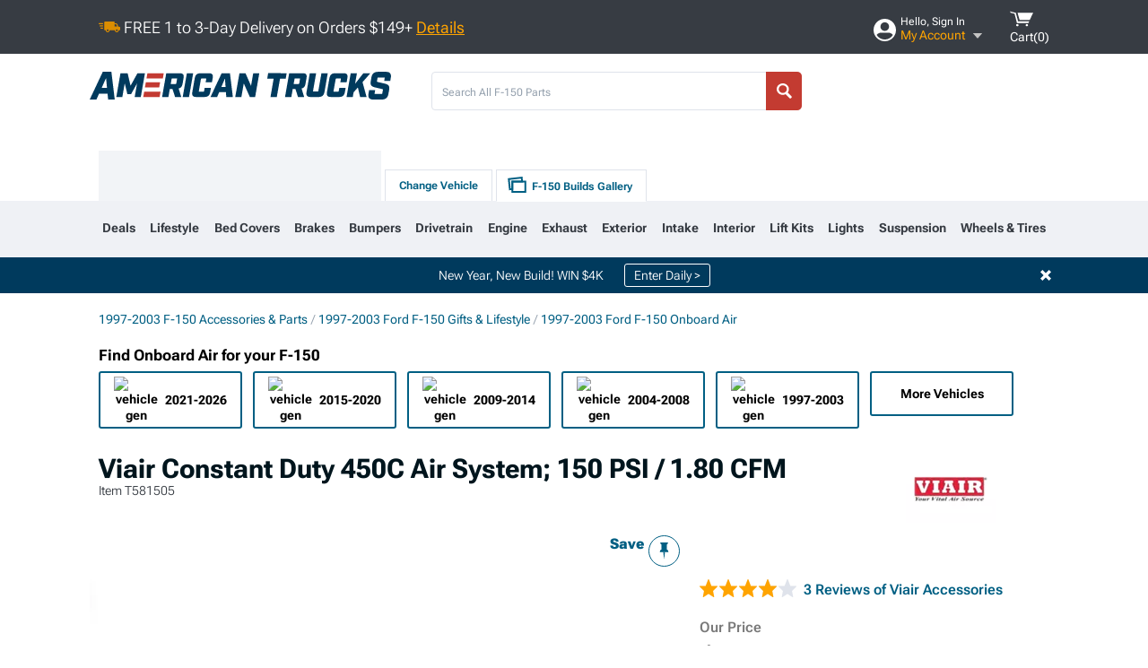

--- FILE ---
content_type: application/javascript; charset=UTF-8
request_url: https://static.hotjar.com/c/hotjar-5011782.js?sv=7
body_size: 8023
content:
window.hjSiteSettings = window.hjSiteSettings || {"site_id":5011782,"rec_value":0.93390118003219,"state_change_listen_mode":"automatic","record":true,"continuous_capture_enabled":true,"recording_capture_keystrokes":true,"session_capture_console_consent":true,"anonymize_digits":false,"anonymize_emails":false,"suppress_all":false,"suppress_all_on_specific_pages":[],"suppress_text":false,"suppress_location":false,"user_attributes_enabled":true,"legal_name":"","privacy_policy_url":"","deferred_page_contents":[],"record_targeting_rules":[],"heatmaps":[],"polls":[{"id":1801979,"created_epoch_time":1757015295,"skin":"light","background":"#FFFFFF","effective_show_branding":false,"position":"right","content":{"version":2,"questions":[{"uuid":"6dd71301-fa2c-4b26-ab7b-fedc2d67b882","type":"single-close-ended","text":"Did you find the information you were looking for?","required":true,"randomize_answer_order":false,"pin_last_to_bottom":false,"answers":[{"text":"Yes","comments":false},{"text":"No","comments":false}],"nextByAnswer":["thankYou","byOrder"],"next":"byAnswer"},{"uuid":"2c188e94-5fbf-4db5-bb9f-d291b6b250f2","type":"single-close-ended","text":"What is your issue related to?","required":true,"randomize_answer_order":false,"pin_last_to_bottom":false,"answers":[{"text":"Returns & Exchanges","comments":false},{"text":"Order Tracking / Order Status","comments":false},{"text":"Canceling an Order","comments":false},{"text":"Refunds / Billing / Payment","comments":false},{"text":"Customer Service / Contact","comments":false},{"text":"Other","comments":true}],"nextByAnswer":["question:5344a289-bb53-461a-a17a-bc2fad516f79","question:fc2fb0ed-17e5-4e75-8c20-6da0bbaec8de","question:3aa90b4c-6a96-4d32-ada3-935bdeb7e581","question:e7474e3a-cf08-4471-b8c9-731472b84e70","question:88020788-c0b2-4409-96fc-60894787837a","thankYou"],"next":"byAnswer"},{"uuid":"5344a289-bb53-461a-a17a-bc2fad516f79","type":"single-close-ended","text":"Returns & Exchanges","required":true,"randomize_answer_order":false,"pin_last_to_bottom":false,"answers":[{"text":"Couldn't find how to start a return","comments":false},{"text":"Didn't receive a return label","comments":false},{"text":"Return label / QR code not working","comments":false},{"text":"Unsure about return policy or eligibility","comments":false},{"text":"Return status unclear / refund not processed","comments":false},{"text":"Other","comments":true}],"next":"thankYou"},{"uuid":"fc2fb0ed-17e5-4e75-8c20-6da0bbaec8de","type":"single-close-ended","text":"Order Tracking / Order Status","required":true,"randomize_answer_order":false,"pin_last_to_bottom":false,"answers":[{"text":"Tracking number missing","comments":false},{"text":"Tracking number not working","comments":false},{"text":"Order hasn't shipped yet","comments":false},{"text":"Delivery delayed vs promised date","comments":false},{"text":"Need estimated delivery date (ETA)","comments":false},{"text":"Other","comments":true}],"next":"thankYou"},{"uuid":"3aa90b4c-6a96-4d32-ada3-935bdeb7e581","type":"single-close-ended","text":"Canceling an Order","required":true,"randomize_answer_order":false,"pin_last_to_bottom":false,"answers":[{"text":"Couldn't find cancel option / button","comments":false},{"text":"Cancel option didn't work","comments":false},{"text":"Tried to cancel but order still shipped","comments":false},{"text":"Needed help cancelling wrong item","comments":false},{"text":"Other","comments":true}],"next":"thankYou"},{"uuid":"e7474e3a-cf08-4471-b8c9-731472b84e70","type":"single-close-ended","text":"Refunds / Billing / Payment","required":true,"randomize_answer_order":false,"pin_last_to_bottom":false,"answers":[{"text":"Refund not received","comments":false},{"text":"Refund delayed","comments":false},{"text":"Wrong refund amount","comments":false},{"text":"Billing issue (duplicate or wrong charge)","comments":false},{"text":"Credit / coupon / discount not applied","comments":false},{"text":"Tax/shipping charges unclear","comments":false},{"text":"Other","comments":true}],"next":"thankYou"},{"uuid":"88020788-c0b2-4409-96fc-60894787837a","type":"single-close-ended","text":"Customer Service / Contact","required":true,"randomize_answer_order":false,"pin_last_to_bottom":false,"answers":[{"text":"Couldn’t find phone/email/chat info","comments":false},{"text":"Didn’t receive a response","comments":false},{"text":"Live chat/phone didn’t resolve issue","comments":false},{"text":"Other","comments":true}],"next":"thankYou"}],"thankyou":"Thanks for your feedback! \n(If you need assistance, please contact us directly.)"},"connect_visit_data":"always","ask_for_consent":false,"language":"en","display_condition":"delay","display_delay":15,"persist_condition":"once","targeting_percentage":100,"targeting":[{"component":"device","match_operation":"exact","negate":false,"pattern":"tablet","name":null,"rule_type":null},{"component":"url","match_operation":"starts_with","negate":false,"pattern":"https://orders.americantrucks.com/order","name":null,"rule_type":null},{"component":"device","match_operation":"exact","negate":false,"pattern":"phone","name":null,"rule_type":null},{"component":"url","match_operation":"starts_with","negate":false,"pattern":"https://orders.americantrucks.com/history","name":null,"rule_type":null},{"component":"device","match_operation":"exact","negate":false,"pattern":"desktop","name":null,"rule_type":null}],"uuid":"6e5144f4-cea8-411c-8333-de773b5a9d8f","invite":{"title":"Your feedback is important to us!","description":"Tell us what you think about this page by taking our quick Survey.","button":"Yes, I will give feedback","close":"No thanks"},"invite_enabled":false,"display_type":"full_screen","auto_screenshot":true,"etr_enabled":false,"show_legal":false,"logo_path":"surveys/logo/cc8b61cf2fc1477aa8968c0a166ebe3a","button_color":"#324FBE","parent_element_selector":null,"button_survey_label":null,"custom_css":null,"targeting_user_attribute_match_logic":"and"},{"id":1801971,"created_epoch_time":1757013341,"skin":"light","background":"#FFFFFF","effective_show_branding":false,"position":"right","content":{"version":2,"questions":[{"uuid":"6dd71301-fa2c-4b26-ab7b-fedc2d67b882","type":"reaction","text":"How would you rate your experience?","required":true,"labels":[{"text":"Not good at all"},{"text":"Very good"}],"nextByAnswer":["byOrder","byOrder","thankYou"],"next":"byAnswer","reaction_style":"default"},{"uuid":"2c188e94-5fbf-4db5-bb9f-d291b6b250f2","type":"single-close-ended","text":"What is your issue related to?","required":true,"randomize_answer_order":false,"pin_last_to_bottom":false,"answers":[{"text":"Returns & Exchanges","comments":false},{"text":"Order Tracking / Order Status","comments":false},{"text":"Canceling an Order","comments":false},{"text":"Refunds / Billing / Payment","comments":false},{"text":"Customer Service / Contact","comments":false},{"text":"Other","comments":true}],"nextByAnswer":["question:5344a289-bb53-461a-a17a-bc2fad516f79","question:fc2fb0ed-17e5-4e75-8c20-6da0bbaec8de","question:3aa90b4c-6a96-4d32-ada3-935bdeb7e581","question:e7474e3a-cf08-4471-b8c9-731472b84e70","question:88020788-c0b2-4409-96fc-60894787837a","thankYou"],"next":"byAnswer"},{"uuid":"5344a289-bb53-461a-a17a-bc2fad516f79","type":"single-close-ended","text":"Returns & Exchanges","required":true,"randomize_answer_order":false,"pin_last_to_bottom":false,"answers":[{"text":"Couldn't find how to start a return","comments":false},{"text":"Didn't receive a return label","comments":false},{"text":"Return label / QR code not working","comments":false},{"text":"Unsure about return policy or eligibility","comments":false},{"text":"Return status unclear / refund not processed","comments":false},{"text":"Other","comments":true}],"next":"thankYou"},{"uuid":"fc2fb0ed-17e5-4e75-8c20-6da0bbaec8de","type":"single-close-ended","text":"Order Tracking / Order Status","required":true,"randomize_answer_order":false,"pin_last_to_bottom":false,"answers":[{"text":"Tracking number missing","comments":false},{"text":"Tracking number not working","comments":false},{"text":"Order hasn't shipped yet","comments":false},{"text":"Delivery delayed vs promised date","comments":false},{"text":"Need estimated delivery date (ETA)","comments":false},{"text":"Other","comments":true}],"next":"thankYou"},{"uuid":"3aa90b4c-6a96-4d32-ada3-935bdeb7e581","type":"single-close-ended","text":"Canceling an Order","required":true,"randomize_answer_order":false,"pin_last_to_bottom":false,"answers":[{"text":"Couldn't find cancel option / button","comments":false},{"text":"Cancel option didn't work","comments":false},{"text":"Tried to cancel but order still shipped","comments":false},{"text":"Needed help cancelling wrong item","comments":false},{"text":"Other","comments":true}],"next":"thankYou"},{"uuid":"e7474e3a-cf08-4471-b8c9-731472b84e70","type":"single-close-ended","text":"Refunds / Billing / Payment","required":true,"randomize_answer_order":false,"pin_last_to_bottom":false,"answers":[{"text":"Refund not received","comments":false},{"text":"Refund delayed","comments":false},{"text":"Wrong refund amount","comments":false},{"text":"Billing issue (duplicate or wrong charge)","comments":false},{"text":"Credit / coupon / discount not applied","comments":false},{"text":"Tax/shipping charges unclear","comments":false},{"text":"Other","comments":true}],"next":"thankYou"},{"uuid":"88020788-c0b2-4409-96fc-60894787837a","type":"single-close-ended","text":"Customer Service / Contact","required":true,"randomize_answer_order":false,"pin_last_to_bottom":false,"answers":[{"text":"Couldn’t find phone/email/chat info","comments":false},{"text":"Didn’t receive a response","comments":false},{"text":"Live chat/phone didn’t resolve issue","comments":false},{"text":"Other","comments":true}],"next":"thankYou"}],"thankyou":"Thanks for your feedback! \n(If you need assistance, please contact us directly.)"},"connect_visit_data":"always","ask_for_consent":false,"language":"en","display_condition":"delay","display_delay":30,"persist_condition":"once","targeting_percentage":100,"targeting":[{"component":"device","match_operation":"exact","negate":false,"pattern":"tablet","name":null,"rule_type":null},{"component":"url","match_operation":"starts_with","negate":false,"pattern":"https://orders.americantrucks.com/?","name":null,"rule_type":null},{"component":"device","match_operation":"exact","negate":false,"pattern":"phone","name":null,"rule_type":null},{"component":"device","match_operation":"exact","negate":false,"pattern":"desktop","name":null,"rule_type":null},{"component":"url","match_operation":"exact","negate":false,"pattern":"https://orders.americantrucks.com/","name":null,"rule_type":null}],"uuid":"a76d4d0e-6898-4647-bfc3-af6e613e92f6","invite":{"title":"Your feedback is important to us!","description":"Tell us what you think about this page by taking our quick Survey.","button":"Yes, I will give feedback","close":"No thanks"},"invite_enabled":false,"display_type":"full_screen","auto_screenshot":true,"etr_enabled":false,"show_legal":false,"logo_path":"surveys/logo/19ce4515918c4fe7867dda3d182af8c9","button_color":"#324FBE","parent_element_selector":null,"button_survey_label":null,"custom_css":null,"targeting_user_attribute_match_logic":"and"},{"id":1616137,"created_epoch_time":1746194648,"skin":"light","background":"#FFFFFF","effective_show_branding":true,"position":"right","content":{"version":2,"questions":[{"uuid":"116290e1-3e27-41da-998f-63a57c470691","type":"single-close-ended","text":"Help us improve:","required":true,"randomize_answer_order":false,"pin_last_to_bottom":true,"answers":[{"text":"Report an issue🐞","comments":false},{"text":"Give feedback 💬","comments":false}],"next":"question:2374f632-7258-45bd-ba2b-fe38f419f603"},{"uuid":"2374f632-7258-45bd-ba2b-fe38f419f603","type":"single-open-ended-multiple-line","text":"Got it. Tell us what we can fix or how we can improve.","required":true,"next":"thankYou"}],"thankyou":"We will review! Thank you for taking the time to reach out to us today."},"connect_visit_data":"always","ask_for_consent":false,"language":"en","display_condition":"immediate","display_delay":0,"persist_condition":"always","targeting_percentage":100,"targeting":[{"component":"device","match_operation":"exact","negate":false,"pattern":"desktop","name":null,"rule_type":null},{"component":"device","match_operation":"exact","negate":false,"pattern":"tablet","name":null,"rule_type":null},{"component":"trigger","match_operation":"exact","negate":false,"pattern":"clicked_footer_feedback_button","name":null,"rule_type":null},{"component":"device","match_operation":"exact","negate":false,"pattern":"phone","name":null,"rule_type":null}],"uuid":"ebb1b580-1394-4efb-96a5-efae93724219","invite":{"title":"Your feedback is important to us!","description":"Tell us what you think about this page by taking our quick Survey.","button":"Yes, I will give feedback","close":"No thanks"},"invite_enabled":false,"display_type":"full_screen","auto_screenshot":true,"etr_enabled":false,"show_legal":false,"logo_path":"surveys/logo/52da565eb06140ad823a2183448174ce","button_color":"#324FBE","parent_element_selector":null,"button_survey_label":null,"custom_css":null,"targeting_user_attribute_match_logic":"and"},{"id":1532966,"created_epoch_time":1732034934,"skin":"light","background":"#FFFFFF","effective_show_branding":true,"position":"right","content":{"version":2,"questions":[{"uuid":"9ee20336-e594-4aad-8bbe-cdf54f37b2b9","type":"single-close-ended","text":"Are we missing the product you're looking for?","required":true,"randomize_answer_order":false,"pin_last_to_bottom":false,"answers":[{"text":"Yes","comments":false},{"text":"No","comments":false}],"nextByAnswer":["question:86c5808a-707e-4d68-be70-b5318047701c","thankYou"],"next":"byAnswer"},{"uuid":"86c5808a-707e-4d68-be70-b5318047701c","type":"single-open-ended-single-line","text":"What specific product are you looking for that we currently don't offer?","required":true,"next":"byOrder"}],"thankyou":"Thanks for completing the survey!"},"connect_visit_data":"always","ask_for_consent":false,"language":"en","display_condition":"immediate","display_delay":0,"persist_condition":"always","targeting_percentage":100,"targeting":[{"component":"device","match_operation":"exact","negate":false,"pattern":"desktop","name":null,"rule_type":null},{"component":"device","match_operation":"exact","negate":false,"pattern":"tablet","name":null,"rule_type":null},{"component":"device","match_operation":"exact","negate":false,"pattern":"phone","name":null,"rule_type":null},{"component":"trigger","match_operation":"exact","negate":false,"pattern":"show_subcat_product_category_survey","name":null,"rule_type":null}],"uuid":"8922c268-7290-4fb6-a563-839430b81c55","invite":{"title":"Your feedback is important to us!","description":"Tell us what you think about this page by taking our quick Survey.","button":"Yes, I will give feedback","close":"No thanks"},"invite_enabled":false,"display_type":"inline","auto_screenshot":true,"etr_enabled":false,"show_legal":false,"logo_path":null,"button_color":"#324FBE","parent_element_selector":"#subcat_product_category_survey_container","button_survey_label":null,"custom_css":null,"targeting_user_attribute_match_logic":"and"}],"integrations":{"optimizely":{"tag_recordings":false},"abtasty":{"tag_recordings":false},"kissmetrics":{"send_user_id":false},"mixpanel":{"send_events":false},"unbounce":{"tag_recordings":false},"hubspot":{"enabled":false,"send_recordings":false,"send_surveys":false}},"features":["ask.popover_redesign","client_script.compression.pc","csq_theme","error_reporting","feedback.embeddable_widget","feedback.widgetV2","settings.billing_v2","survey.embeddable_widget","survey.image_question","survey.screenshots","survey.type_button","tcvs_v2"],"tracking_code_verified":true,"cs_project_id":null,"cs_tag_name":null,"account_id":2433432,"account_signature":"5b6e8fb882bfa5cc5bafd4c150df7d0a479e8a4f726ae55008ecee14e1e6d36f"};

!function(){"use strict";function e(t){return e="function"==typeof Symbol&&"symbol"==typeof Symbol.iterator?function(e){return typeof e}:function(e){return e&&"function"==typeof Symbol&&e.constructor===Symbol&&e!==Symbol.prototype?"symbol":typeof e},e(t)}function t(e,t){for(var r=0;r<t.length;r++){var i=t[r];i.enumerable=i.enumerable||!1,i.configurable=!0,"value"in i&&(i.writable=!0),Object.defineProperty(e,n(i.key),i)}}function n(t){var n=function(t,n){if("object"!=e(t)||!t)return t;var r=t[Symbol.toPrimitive];if(void 0!==r){var i=r.call(t,"string");if("object"!=e(i))return i;throw new TypeError("@@toPrimitive must return a primitive value.")}return String(t)}(t);return"symbol"==e(n)?n:String(n)}var r,i=function(){function e(t){var n=arguments.length>1&&void 0!==arguments[1]?arguments[1]:10,r=arguments.length>2&&void 0!==arguments[2]?arguments[2]:1e3;!function(e,t){if(!(e instanceof t))throw new TypeError("Cannot call a class as a function")}(this,e),this.send=t,this.batchSize=n,this.flushInterval=r,this.buffer=[],this.flushTimer=null}var n,r;return n=e,(r=[{key:"getBuffer",value:function(){return this.buffer}},{key:"add",value:function(e){var t=this;this.buffer.push(e),this.buffer.length>=this.batchSize?this.flush():this.flushTimer||(this.flushTimer=setTimeout((function(){t.flush()}),this.flushInterval))}},{key:"flush",value:function(){this.buffer.length>0&&(this.send(this.buffer),this.buffer=[]),this.flushTimer&&(clearTimeout(this.flushTimer),this.flushTimer=null)}}])&&t(n.prototype,r),Object.defineProperty(n,"prototype",{writable:!1}),e}();function a(){return a=Object.assign?Object.assign.bind():function(e){for(var t=1;t<arguments.length;t++){var n=arguments[t];for(var r in n)Object.prototype.hasOwnProperty.call(n,r)&&(e[r]=n[r])}return e},a.apply(this,arguments)}var o,s=function(){try{return"performance"in window&&"now"in window.performance}catch(e){return!1}},u={version:6,metricsUrl:(null===(r=window._hjSettings)||void 0===r?void 0:r.metricsUrl)||"https://metrics.hotjar.io",sampling:{metrics:.1,fieldMetrics:.01,debug:.5,universalDebug:.05*.1},browser:{hasPerformance:!1,shouldLogMetrics:!1,inLab:!1},buffer:{bufferSize:40,flushInterval:3e3}},c={isDebugEnabled:!1,isMetricsEnabled:!1,isFieldMetricsEnabled:!1,loggedMetrics:{},genericTags:{}},l=function(e,t,n){var r;c.loggedMetrics[e]=a(a({},c.loggedMetrics[e]),{},((r={})[t]=n||{},r))},d=function(e){if(!e)return"value";var t=Object.keys(e)[0];return t&&e[t]||"value"},g=function(e){var t,n=null!==(t=e.tag)&&void 0!==t?t:void 0;return c.isDebugEnabled?a(a(a({},n),e.extraTags),c.genericTags):n},f=function(e,t){if(!o)return!1;var n=c.isMetricsEnabled||c.isDebugEnabled;return"lab"===e&&(n=u.browser.inLab),"field"===e&&(n=c.isFieldMetricsEnabled),t?n&&t.flush:n},h=function(e){var t=!1,n="v=".concat(u.version),r="".concat(u.metricsUrl,"?").concat(n,"&site_id=").concat(window.hjSiteSettings.site_id)+(c.isDebugEnabled?"&debug=true":""),i=JSON.stringify(e);if("sendBeacon"in navigator)try{t=navigator.sendBeacon.bind(navigator)(r,i)}catch(e){}if(!1===t)try{var a=new XMLHttpRequest;a.open("POST",r),a.timeout=1e4,a.send(i)}catch(e){}u.browser.shouldLogMetrics&&console.debug("New Metrics: ",e)},p={getConfig:function(e){return u[e]},getState:function(e){return c[e]},start:function(){try{u.browser={hasPerformance:s(),shouldLogMetrics:/hjMetrics=1/.test(location.search),inLab:/hjLab=true/.test(location.search)};var e=p.time(),t=window.hjSiteSettings||{},n=t.features,r=t.site_id,a=new Set(n),l=u.sampling;return c.genericTags={site_id:r},c.isDebugEnabled=Math.random()<=l.universalDebug||a.has("client_script.metrics.debug")&&Math.random()<=l.debug,c.isMetricsEnabled=Math.random()<=l.metrics,c.isFieldMetricsEnabled=c.isMetricsEnabled&&Math.random()<=l.fieldMetrics,o=new i(h,u.buffer.bufferSize,u.buffer.flushInterval),e}catch(e){console.debug("Error in metrics.start",{error:e})}},reset:function(){c.loggedMetrics={}},stop:function(){c.isDebugEnabled=!1,c.isMetricsEnabled=!1,c.genericTags={}},count:function(e,t){var n=t.incr,r=t.tag,i=t.extraTags,s=t.type;try{var u,l=d(r),h=c.loggedMetrics[e],p=0;if(n?(p=(h&&h[l]||0)+(n.value||1),c.loggedMetrics[e]=a(a({},h),{},((u={})[l]=null!=n&&n.flush?0:p,u))):p=1,f(s,n)){var v={name:e,type:"count",value:p,tags:g({tag:r,extraTags:i})};o.add(v)}}catch(e){}},distr:function(e,t){var n=t.task,r=t.value,i=t.extraTags;f()&&o.add({name:e,type:"distribution",value:r,tags:g({tag:{task:n},extraTags:i})})},time:function(){try{if(!u.browser.hasPerformance)return;return performance.now()}catch(e){}},timeEnd:function(e,t){var n=t.tag,r=t.start,i=t.total,a=t.extraTags,s=t.type;try{var u=p.time();if(!i&&!u)return;var c=d(n),h=i||(r&&u?u-r:void 0);if(l(e,c,{}),h&&h>0&&f(s)){var v={name:e,type:"distribution",value:Math.round(h),tags:g({tag:n,extraTags:a})};o.add(v)}return u}catch(t){console.debug("Failed to send timer metric: ",{name:e,tag:n,error:t})}},timeIncr:function(e,t){var n,r,i,a,o=t.tag,s=t.start,u=t.flush,g=t.extraTags,f=t.type,h=hj.metrics.time(),v=s&&h?h-s:void 0,m=(n=e,{tagName:r=d(o),start:(a=(i=c.loggedMetrics[n])&&i[r]||{}).start,total:a.total}),w=v?v+(m.total||0):m.total;return l(e,m.tagName,{total:w}),u&&p.timeEnd(e,{tag:o,total:w,extraTags:g,type:f}),w},timeWatcher:function(){var e,t=0,n=!1,r=function(){var n,r=p.time();return t+=null!==(n=e&&r&&r-e)&&void 0!==n?n:0,e=p.time(),t};return{start:function(){if(!n)return n=!0,e=p.time()},incr:r,end:function(){var n=r();return t=0,e=void 0,n}}},getErrorMessage:function(e){return e instanceof Error?e.message:"string"==typeof e?e:""}},v=function(e){return e.replayRecordingMaskedUrlRegex="replayRecordingMaskedUrlRegex",e.replayRecordingMaskedUrlRegexRules="replayRecordingMaskedUrlRegexRules",e}({}),m=function(e){return e.START="start",e.NOT_START="not-start",e.END="end",e.NOT_END="not-end",e.CONTAIN="contain",e.NOT_CONTAIN="not-contain",e.EXACT="exact",e.NOT_EXACT="not-exact",e}({});function w(){return w=Object.assign?Object.assign.bind():function(e){for(var t=1;t<arguments.length;t++){var n=arguments[t];for(var r in n)Object.prototype.hasOwnProperty.call(n,r)&&(e[r]=n[r])}return e},w.apply(this,arguments)}var b="https://voc.hotjar.com",y=[b,"https://voc.ew1-integration-1.hotjarians.net","https://hj-engage-unmoderated-review.s3.eu-west-1.amazonaws.com"],j="hj-uut",_={get:function(){var e=window.sessionStorage.getItem(j);return e?JSON.parse(e):null},getValue:function(e){var t=_.get();return null==t?void 0:t[e]},set:function(e){if(e){var t,n=null!==(t=_.get())&&void 0!==t?t:{};window.sessionStorage.setItem(j,JSON.stringify(w(w({},n),e)))}},clear:function(){window.sessionStorage.removeItem(j)},validDomains:y},S=function(e){var t=new URLSearchParams(e);return!!t.has("project_uuid")||("1"===t.get("is_preview")?t.has("task_uuid"):t.has("response_uuid")&&t.has("task_uuid")&&t.has("participation_uuid"))},T=function(){var e,t=null!==(e=function(){var e=document.referrer;if("string"==typeof e&&function(e){if("string"!=typeof e)return!1;try{var t=new URL(e),n="1"===t.searchParams.get("is_preview");return!!y.some((function(t){return null==e?void 0:e.includes(t)}))||!!n&&t.hostname.endsWith(".hotjar.com")&&t.pathname.includes("research/projects/tests")}catch(e){return!1}}(e)&&S(new URL(e).search))return e}())&&void 0!==e?e:function(){var e=new URLSearchParams(window.location.search).get("hj_uut");if(y.some((function(e){var t;return null===(t=document.referrer)||void 0===t?void 0:t.includes(e)}))&&e){var t=window.atob(e);if(S(t)){var n=new URL(b);return n.search=t,n.toString()}}}(),n=void 0!==t,r=null!==_.get();return n&&_.set({referrer:t}),r||n};function R(e,t,n){if(t&&!Array.isArray(t)&&"number"==typeof t.length){var r=t.length;return M(t,void 0!==n&&n<r?n:r)}return e(t,n)}function E(e){return function(e){if(Array.isArray(e))return M(e)}(e)||function(e){if("undefined"!=typeof Symbol&&null!=e[Symbol.iterator]||null!=e["@@iterator"])return Array.from(e)}(e)||function(e,t){if(e){if("string"==typeof e)return M(e,t);var n=Object.prototype.toString.call(e).slice(8,-1);return"Object"===n&&e.constructor&&(n=e.constructor.name),"Map"===n||"Set"===n?Array.from(e):"Arguments"===n||/^(?:Ui|I)nt(?:8|16|32)(?:Clamped)?Array$/.test(n)?M(e,t):void 0}}(e)||function(){throw new TypeError("Invalid attempt to spread non-iterable instance.\nIn order to be iterable, non-array objects must have a [Symbol.iterator]() method.")}()}function M(e,t){(null==t||t>e.length)&&(t=e.length);for(var n=0,r=new Array(t);n<t;n++)r[n]=e[n];return r}var O,x=function(){var e,t=arguments.length>0&&void 0!==arguments[0]?arguments[0]:{},n=null===(e=_hjSettings)||void 0===e?void 0:e.environment,r="t.contentsquare.net";n&&"live"!==n&&(r="t-staging.contentsquare.net");var i=t.isCSQLite?"smb/tag":hjSiteSettings.cs_tag_name;if(i){var a=document.createElement("script");a.type="text/javascript",a.async=!0,a.src="//".concat(r,"/uxa/").concat(i,".js"),document.getElementsByTagName("head")[0].appendChild(a)}};function C(){var e,t,n;window.hj=window.hj||function(){for(var e=arguments.length,t=new Array(e),n=0;n<e;n++)t[n]=arguments[n];(window.hj.q=window.hj.q||[]).push(t)},window.hj.metrics=p,hj.metrics.start();var r,i,a,o,s,u,c,l,d,g,f,h,w=!(!window.CS_CONF||null===(e=window.CS_CONF.voc)||void 0===e||!e.enabled),b=!(window.CS_CONF||null===(t=window.hjSiteSettings)||void 0===t||null===(n=t.features)||void 0===n||!n.includes("cs_lite"));if(w&&window._uxa)window._uxa.push(["start:hotjar",hjSiteSettings]),window.hj.scriptLoaded=!0;else if(b){var y=(u=(r=hjSiteSettings).suppress_all||r.suppress_text||(null===(i=r.suppress_all_on_specific_pages)||void 0===i?void 0:i.length),c=function(e){var t,n,r,i,a,o={anonymisationMethod:null,replayRecordingMaskedUrlRegex:null,replayRecordingMaskedUrlRegexRules:null};if((e.suppress_all||e.suppress_text)&&(o.anonymisationMethod=v.replayRecordingMaskedUrlRegex,o.replayRecordingMaskedUrlRegex=".*"),null!==(t=e.suppress_all_on_specific_pages)&&void 0!==t&&t.length){o.anonymisationMethod=v.replayRecordingMaskedUrlRegexRules;var s=(n=e.suppress_all_on_specific_pages,r={contains:m.CONTAIN,regex:m.CONTAIN,simple:m.CONTAIN,ends_with:m.END,exact:m.EXACT,starts_with:m.START},i=[],a=Object.keys(r),n.forEach((function(e){if(e.pattern&&a.includes(e.match_operation)){var t={operator:r[e.match_operation],value:e.pattern,ignoreQueryParams:"simple"===e.match_operation,ignoreURIFragments:"simple"===e.match_operation,ignoreCaseSensitivity:"simple"===e.match_operation,notOperator:e.negate};i.push(t)}})),i.length?i:void 0);o.replayRecordingMaskedUrlRegexRules=s||null}return o}(r),l=c.anonymisationMethod,d=c.replayRecordingMaskedUrlRegex,g=c.replayRecordingMaskedUrlRegexRules,f=!(null===(a=_hjSettings)||void 0===a||!a.environment||"live"===_hjSettings.environment),{CS_CONF_BASE:{projectId:r.cs_project_id,smbConfig:{siteId:r.site_id,record:!!hjSiteSettings.record,useCSTC:!0,useSentry:!0,csLiteDomain:f?"insights-integration.live.eks.hotjar.com":"insights.hotjar.com"},hostnames:[window.location.hostname],voc:null!==(o=r.polls)&&void 0!==o&&o.length||T()?{enabled:1,siteId:r.site_id}:{enabled:0},whitelistedAttributes:[],anonymizeDigits:!!u||r.anonymize_digits,implementations:(s=r,R(E,(h=s.state_change_listen_mode,"manual"===h?[]:[{template:{name:"ArtificialPageview",args:{}},triggers:[{name:"HistoryChange",args:{listeners:"popstate, pushState, replaceState"+("automatic_with_fragments"===h?", hashchange":""),useDebounce:"no",window:400}}]}]))),recordTargetingRules:R(E,r.record_targeting_rules),anonymisationMethod:l,replayRecordingMaskedUrlRegex:d,replayRecordingMaskedUrlRegexRules:g},PII_SELECTORS:r.suppress_all?["picture, img, video, audio"]:null}),j=y.CS_CONF_BASE,_=y.PII_SELECTORS;window.CS_CONF_BASE=j,window._uxa=window._uxa||[],_&&window._uxa.push(["setPIISelectors",{PIISelectors:_}]),x({isCSQLite:b})}else window.hjBootstrap=window.hjBootstrap||function(e,t,n){var r,i,a=new RegExp("bot|google|headless|baidu|bing|msn|duckduckbot|teoma|slurp|yandex|phantomjs|pingdom|ahrefsbot|facebook","i"),o=(null===(r=window.navigator)||void 0===r?void 0:r.userAgent)||"unknown";if(a.test(o))return hj.metrics.count("session-rejection",{tag:{reason:"bot"}}),void console.warn("Hotjar not launching due to suspicious userAgent:",o);var s="http:"===window.location.protocol,u=Boolean(null===(i=_hjSettings)||void 0===i?void 0:i.preview);if(s&&!u)return hj.metrics.count("session-rejection",{tag:{reason:"https"}}),void console.warn("For security reasons, Hotjar only works over HTTPS. Learn more: https://help.hotjar.com/hc/en-us/articles/115011624047");window.hjBootstrap=function(e,t,n){var r;window.hjBootstrapCalled=(window.hjBootstrapCalled||[]).concat(n),window.hj&&window.hj._init&&(null===(r=hj._init)||void 0===r||r._verifyInstallation())},window.hjBootstrap(e,t,n),window.hjBootstrap.revision="b8fa545";var c=window.document,l=c.head||c.getElementsByTagName("head")[0];hj.scriptDomain=e;var d=c.createElement("script");d.async=!0,d.src=hj.scriptDomain+t,d.charset="utf-8",l.appendChild(d)},window.hjBootstrap("https://script.hotjar.com/","modules.5af39c695063f61775c4.js","5011782")}window.hjLazyModules=window.hjLazyModules||{SURVEY_V2:{js:"survey-v2.aedb8bf0b3069e2d06f4.js"},SURVEY_BOOTSTRAPPER:{js:"survey-bootstrapper.31d6cfe0d16ae931b73c.js"},SURVEY_ISOLATED:{js:"survey-isolated.31d6cfe0d16ae931b73c.js"},HEATMAP_RETAKER:{js:"heatmap-retaker.f79c0c7bb13d8a14bddc.js"},SURVEY_INVITATION:{js:"survey-invitation.333ff3f2aa9bd54cfb8e.js"},NOTIFICATION:{js:"notification.ed2bca043f1d9f8c6b56.js"},SENTRY:{js:"sentry.58c81e3e25532810f6fd.js"},BROWSER_PERF:{js:"browser-perf.8417c6bba72228fa2e29.js"},USER_TEST:{js:"user-test.70102bc9013694107e51.js"}};var I=null!==(O=hjSiteSettings.features)&&void 0!==O?O:[];I.indexOf("one_app_tag")>-1?x():I.indexOf("one_app_tag_dc")>-1?(x(),window.addEventListener("csq:start-hotjar",(function(){C()}))):C()}();
!function(){try{var e="undefined"!=typeof window?window:"undefined"!=typeof global?global:"undefined"!=typeof self?self:{},n=(new Error).stack;n&&(e._sentryDebugIds=e._sentryDebugIds||{},e._sentryDebugIds[n]="8454f15a-242c-5dc3-85d1-3db02108e235")}catch(e){}}();
//# debugId=8454f15a-242c-5dc3-85d1-3db02108e235


--- FILE ---
content_type: text/javascript; charset=UTF-8
request_url: https://www.americantrucks.com/bundles/js/salestechminitilecontainer.js?v=526a39233a689eda0a1133065646491c54121284
body_size: 18701
content:
"use strict";
(self["webpackChunkdesign_system"] = self["webpackChunkdesign_system"] || []).push([[713],{

/***/ 5775:
/***/ ((__unused_webpack_module, __webpack_exports__, __webpack_require__) => {

/* harmony export */ __webpack_require__.d(__webpack_exports__, {
/* harmony export */   A: () => (__WEBPACK_DEFAULT_EXPORT__)
/* harmony export */ });
/* harmony import */ var react__WEBPACK_IMPORTED_MODULE_0__ = __webpack_require__(96540);
/* harmony import */ var prop_types__WEBPACK_IMPORTED_MODULE_1__ = __webpack_require__(5556);
/* harmony import */ var prop_types__WEBPACK_IMPORTED_MODULE_1___default = /*#__PURE__*/__webpack_require__.n(prop_types__WEBPACK_IMPORTED_MODULE_1__);


class ArrowForward extends react__WEBPACK_IMPORTED_MODULE_0__.Component {
  render() {
    return /*#__PURE__*/react__WEBPACK_IMPORTED_MODULE_0__.createElement("svg", {
      width: "".concat(this.props.width),
      height: "".concat(this.props.width),
      viewBox: "0 0 24 24",
      fill: "".concat(this.props.hexColor),
      xmlns: "http://www.w3.org/2000/svg"
    }, /*#__PURE__*/react__WEBPACK_IMPORTED_MODULE_0__.createElement("path", {
      d: "M12 4L10.59 5.41L16.17 11H4V13H16.17L10.59 18.59L12 20L20 12L12 4Z",
      fill: "".concat(this.props.hexColor)
    }));
  }
}
ArrowForward.propTypes = {
  hexColor: (prop_types__WEBPACK_IMPORTED_MODULE_1___default().string),
  width: (prop_types__WEBPACK_IMPORTED_MODULE_1___default().string)
};
ArrowForward.defaultProps = {
  hexColor: '#000',
  width: '24px'
};
/* harmony default export */ const __WEBPACK_DEFAULT_EXPORT__ = (ArrowForward);

/***/ }),

/***/ 9870:
/***/ ((__unused_webpack_module, __webpack_exports__, __webpack_require__) => {

/* harmony export */ __webpack_require__.d(__webpack_exports__, {
/* harmony export */   A: () => (__WEBPACK_DEFAULT_EXPORT__)
/* harmony export */ });
const Themes = {
  Global: {
    black: '#000000',
    white: '#ffffff',
    baseFontColor: '#474D55',
    google: '#DE4B38',
    facebook: '#3B5999',
    affirm: '#329DD7',
    error: '#DD0000',
    success: '#4BB543',
    yellow: '#FAA400',
    lightGray: '#EDEEEE',
    gray: '#D9DADB',
    mediumGray: '#A7A9AC',
    darkGray: '#58595B'
  },
  ExtremeTerrain: {
    colors: {
      primary: '#738537',
      secondary: '#AABF63',
      action01: '#B31801',
      action02: '#D84510',
      action03: '#F2C84B',
      hover: '#5E6C2F',
      checkoutHover: '#BC451B',
      checkoutClicked: '#E8521C'
    }
  },
  AmericanMuscle: {
    colors: {
      primary: '#1B91CC',
      secondary: '#61BCEA',
      action01: '#CC0202',
      action02: '#F58220',
      hover: '#2F83AD',
      checkoutHover: '#DE7E2B',
      checkoutClicked: '#FF8F2F'
    }
  },
  AmericanTrucks: {
    colors: {
      primary: '#005F83',
      secondary: '#1C7B9F',
      action01: '#C33B31',
      action02: '#C33B31',
      hover: '#125169',
      checkoutHover: '#AC312A',
      checkoutClicked: '#D64138'
    }
  },
  Ecklers: {
    colors: {
      primary: '#005F83',
      secondary: '#1C7B9F',
      action01: '#C33B31',
      action02: '#C33B31',
      hover: '#125169',
      checkoutHover: '#AC312A',
      checkoutClicked: '#D64138'
    }
  },
  Throtl: {
    colors: {
      primary: '#212121',
      secondary: '#212121',
      action01: '#212121',
      action02: '#212121',
      hover: '#212121',
      checkoutHover: '#212121',
      checkoutClicked: '#212121'
    }
  }
};
/* harmony default export */ const __WEBPACK_DEFAULT_EXPORT__ = (Themes);

/***/ }),

/***/ 14123:
/***/ ((__unused_webpack_module, __webpack_exports__, __webpack_require__) => {

/* harmony export */ __webpack_require__.d(__webpack_exports__, {
/* harmony export */   A: () => (__WEBPACK_DEFAULT_EXPORT__)
/* harmony export */ });
/* unused harmony export Icon */
/* harmony import */ var _babel_runtime_helpers_taggedTemplateLiteral__WEBPACK_IMPORTED_MODULE_0__ = __webpack_require__(57528);
/* harmony import */ var react__WEBPACK_IMPORTED_MODULE_1__ = __webpack_require__(96540);
/* harmony import */ var styled_components__WEBPACK_IMPORTED_MODULE_2__ = __webpack_require__(27581);

var _templateObject;


const StyledIcon = styled_components__WEBPACK_IMPORTED_MODULE_2__/* ["default"] */ .Ay.div(_templateObject || (_templateObject = (0,_babel_runtime_helpers_taggedTemplateLiteral__WEBPACK_IMPORTED_MODULE_0__/* ["default"] */ .A)(["\n    margin-top:0;\n    margin-bottom: 0;\n    margin-left: ", ";\n    margin-right: ", ";\n    display:flex;\n"])), props => props.margins.marginLeft, props => props.margins.marginRight);
const Icon = props => {
  const {
    children,
    position,
    qatgt,
    marginLeft
  } = props;
  const _getIconMargins = () => {
    const margins = {
      marginLeft: 0,
      marginRight: 0,
      marginTop: 0,
      marginBottom: 0
    };
    if (position === 'left') {
      margins.marginRight = '4px';
    }
    if (position === 'right') {
      margins.marginLeft = '8px';
    }
    return margins;
  };
  const margins = _getIconMargins();
  return /*#__PURE__*/react__WEBPACK_IMPORTED_MODULE_1__.createElement(StyledIcon, {
    margins: margins,
    "data-qatgt": qatgt
  }, children);
};
/* harmony default export */ const __WEBPACK_DEFAULT_EXPORT__ = (Icon);

/***/ }),

/***/ 17371:
/***/ ((__unused_webpack_module, __webpack_exports__, __webpack_require__) => {

/* harmony export */ __webpack_require__.d(__webpack_exports__, {
/* harmony export */   A: () => (__WEBPACK_DEFAULT_EXPORT__)
/* harmony export */ });
/* harmony import */ var _babel_runtime_helpers_taggedTemplateLiteral__WEBPACK_IMPORTED_MODULE_0__ = __webpack_require__(57528);
/* harmony import */ var react__WEBPACK_IMPORTED_MODULE_1__ = __webpack_require__(96540);
/* harmony import */ var _config_themes__WEBPACK_IMPORTED_MODULE_2__ = __webpack_require__(9870);
/* harmony import */ var styled_components__WEBPACK_IMPORTED_MODULE_3__ = __webpack_require__(27581);

var _templateObject, _templateObject2;



const spin = (0,styled_components__WEBPACK_IMPORTED_MODULE_3__/* .keyframes */ .i7)(_templateObject || (_templateObject = (0,_babel_runtime_helpers_taggedTemplateLiteral__WEBPACK_IMPORTED_MODULE_0__/* ["default"] */ .A)(["\n  from {\n    transform: rotate(0deg);\n  }\n\n  to {\n    transform: rotate(360deg);\n  }\n"])));
const StyledAjaxLoader = styled_components__WEBPACK_IMPORTED_MODULE_3__/* ["default"] */ .Ay.div(_templateObject2 || (_templateObject2 = (0,_babel_runtime_helpers_taggedTemplateLiteral__WEBPACK_IMPORTED_MODULE_0__/* ["default"] */ .A)(["\n    \n    border: 2px solid #f3f3f3;\n    border-radius: 50%;\n    border-top: 2px solid ", ";\n    width: 26px;\n    height: 26px;\n    -webkit-animation: spin 2s linear infinite; /* Safari */\n    animation: ", " 2s linear infinite;\n    display:inline-block;\n    \n"])), _config_themes__WEBPACK_IMPORTED_MODULE_2__/* ["default"] */ .A.Global.baseFontColor, spin);
class AjaxLoader extends react__WEBPACK_IMPORTED_MODULE_1__.Component {
  render() {
    return /*#__PURE__*/react__WEBPACK_IMPORTED_MODULE_1__.createElement(StyledAjaxLoader, null);
  }
}
/* harmony default export */ const __WEBPACK_DEFAULT_EXPORT__ = (AjaxLoader);

/***/ }),

/***/ 28893:
/***/ ((__unused_webpack_module, __webpack_exports__, __webpack_require__) => {

/* harmony export */ __webpack_require__.d(__webpack_exports__, {
/* harmony export */   A: () => (__WEBPACK_DEFAULT_EXPORT__)
/* harmony export */ });
/* unused harmony export SalesTechMiniTile */
/* harmony import */ var _babel_runtime_helpers_extends__WEBPACK_IMPORTED_MODULE_0__ = __webpack_require__(58168);
/* harmony import */ var _babel_runtime_helpers_taggedTemplateLiteral__WEBPACK_IMPORTED_MODULE_1__ = __webpack_require__(57528);
/* harmony import */ var react__WEBPACK_IMPORTED_MODULE_2__ = __webpack_require__(96540);
/* harmony import */ var styled_components__WEBPACK_IMPORTED_MODULE_3__ = __webpack_require__(27581);
/* harmony import */ var _styles_Colors__WEBPACK_IMPORTED_MODULE_4__ = __webpack_require__(32940);
/* harmony import */ var _buttons_NewButton__WEBPACK_IMPORTED_MODULE_5__ = __webpack_require__(92440);
/* harmony import */ var _buttons_PhoneButton__WEBPACK_IMPORTED_MODULE_6__ = __webpack_require__(44282);


var _templateObject, _templateObject2, _templateObject3, _templateObject4, _templateObject5, _templateObject6, _templateObject7, _templateObject8, _templateObject9;





const StyledButtonsContainer = styled_components__WEBPACK_IMPORTED_MODULE_3__/* ["default"] */ .Ay.div(_templateObject || (_templateObject = (0,_babel_runtime_helpers_taggedTemplateLiteral__WEBPACK_IMPORTED_MODULE_1__/* ["default"] */ .A)(["\n    display: flex;\n    gap: 8px;\n    ", "\n"])), props => props.$size !== 'small' && "\n        @media (min-width:991px) {\n            flex-direction: column;\n        }\n    ");
const StyledHeaderText = styled_components__WEBPACK_IMPORTED_MODULE_3__/* ["default"] */ .Ay.h6(_templateObject2 || (_templateObject2 = (0,_babel_runtime_helpers_taggedTemplateLiteral__WEBPACK_IMPORTED_MODULE_1__/* ["default"] */ .A)(["\n    text-transform: none;\n    margin: 0;\n    font-size: 16px;\n    font-weight: 600;\n    line-height: 16px; \n    ", "\n"])), props => props.$size !== 'small' && "\n        @media (min-width:991px) {\n            font-size: 18px;\n        }\n    ");
const StyledHoursText = styled_components__WEBPACK_IMPORTED_MODULE_3__/* ["default"] */ .Ay.div(_templateObject3 || (_templateObject3 = (0,_babel_runtime_helpers_taggedTemplateLiteral__WEBPACK_IMPORTED_MODULE_1__/* ["default"] */ .A)(["\n    margin: 0;\n    color: ", ";\n    ", "\n"])), _styles_Colors__WEBPACK_IMPORTED_MODULE_4__/* ["default"] */ .A.Global.grayscale.base400, props => props.$size !== 'small' && "\n        @media (min-width:991px) {\n            font-size: 14px;\n        }\n    ");
const StyledIconWrapper = styled_components__WEBPACK_IMPORTED_MODULE_3__/* ["default"] */ .Ay.div(_templateObject4 || (_templateObject4 = (0,_babel_runtime_helpers_taggedTemplateLiteral__WEBPACK_IMPORTED_MODULE_1__/* ["default"] */ .A)(["\n\twidth: 60px;\n\theight: 60px;\n\tflex-shrink: 0;\n\tborder-radius: 100px;\n\toverflow: hidden;\n"])));
const StyledIconImg = (0,styled_components__WEBPACK_IMPORTED_MODULE_3__/* ["default"] */ .Ay)("img")(_templateObject5 || (_templateObject5 = (0,_babel_runtime_helpers_taggedTemplateLiteral__WEBPACK_IMPORTED_MODULE_1__/* ["default"] */ .A)(["\n\twidth: 100%;\n\theight: 100%;\n\tobject-fit: cover;\n\tdisplay: block;\n    background: linear-gradient(to bottom, #E8E8E8 0%, #828282 100%);\n"])));
const StyledInfoContainer = styled_components__WEBPACK_IMPORTED_MODULE_3__/* ["default"] */ .Ay.div(_templateObject6 || (_templateObject6 = (0,_babel_runtime_helpers_taggedTemplateLiteral__WEBPACK_IMPORTED_MODULE_1__/* ["default"] */ .A)(["\n    display: flex;\n    flex-direction: column;\n    gap:12px;\n\n    ", "\n"])), props => props.$size !== 'small' && "\n        @media (min-width:991px) {\n            flex-direction: row;\n            align-items:center;\n            width:100%;\n            justify-content:space-between;\n        }\n    ");
const StyledSalesTechMiniTileContainer = styled_components__WEBPACK_IMPORTED_MODULE_3__/* ["default"] */ .Ay.div(_templateObject7 || (_templateObject7 = (0,_babel_runtime_helpers_taggedTemplateLiteral__WEBPACK_IMPORTED_MODULE_1__/* ["default"] */ .A)(["\n    display: flex;\n    padding: 16px 12px;\n    align-items: flex-start;\n    gap: 8px;\n    border-radius: 4px;\n    border: 1px solid ", ";\n    align-self: stretch;\n    ", "\n"])), _styles_Colors__WEBPACK_IMPORTED_MODULE_4__/* ["default"] */ .A.Global.info.base300, props => props.$size !== 'small' && "\n        @media (min-width:991px) {\n            padding: 20px;\n            gap:12px;\n        }\n    ");
const StyledText = styled_components__WEBPACK_IMPORTED_MODULE_3__/* ["default"] */ .Ay.div(_templateObject8 || (_templateObject8 = (0,_babel_runtime_helpers_taggedTemplateLiteral__WEBPACK_IMPORTED_MODULE_1__/* ["default"] */ .A)(["\n    margin: 0;    \n"])));
const StyledTextContainer = styled_components__WEBPACK_IMPORTED_MODULE_3__/* ["default"] */ .Ay.div(_templateObject9 || (_templateObject9 = (0,_babel_runtime_helpers_taggedTemplateLiteral__WEBPACK_IMPORTED_MODULE_1__/* ["default"] */ .A)(["\n    color: ", ";\n    font-family: \"Roboto Flex\";\n    font-size:12px;\n    font-weight: 500;\n    line-height: 12px;\n    display: flex;\n    flex-direction: column;\n    gap: 4px;\n    align-items: flex-start;\n    ", "\n\n"])), _styles_Colors__WEBPACK_IMPORTED_MODULE_4__/* ["default"] */ .A.Global.grayscale.base500, props => props.$size !== 'small' && "\n        @media (min-width:991px) {\n            font-size: 16px;\n            line-height: 16px;\n        }\n    ");
const SalesTechMiniTile = props => {
  const {
    hours,
    phoneNumber,
    siteTheme,
    vehicleType,
    size,
    placement
  } = props;
  const [showLiveChat, setShowLiveChat] = (0,react__WEBPACK_IMPORTED_MODULE_2__.useState)(false);
  const [imgUrl, setImgUrl] = (0,react__WEBPACK_IMPORTED_MODULE_2__.useState)("");
  const _updateLiveChatDisplay = e => {
    if (e && e.detail) {
      setShowLiveChat(e.detail.showLiveChat);
    }
  };
  const _onPhotoLoaded = e => {
    var _e$detail;
    // prefer event payload when present; fall back to global
    const fromEvent = e === null || e === void 0 || (_e$detail = e.detail) === null || _e$detail === void 0 ? void 0 : _e$detail.salesTechImageUrl;
    setImgUrl(fromEvent || window.salesTechImageUrl || "");
  };
  (0,react__WEBPACK_IMPORTED_MODULE_2__.useEffect)(() => {
    window.addEventListener('updateLiveChatDisplay', _updateLiveChatDisplay);

    // There's a delay on when live chat loads because it comes through gtm.
    setTimeout(() => {
      if (window.LC_API && window.LC_API.agents_are_available()) {
        setShowLiveChat(true);
      }
    }, 4000);
    return () => {
      window.removeEventListener('updateLiveChatDisplay', _updateLiveChatDisplay);
    };
  }, []);

  // Listen for Sales Tech photo loaded event
  (0,react__WEBPACK_IMPORTED_MODULE_2__.useEffect)(() => {
    // grab immediately if jQuery already set it
    if (window.salesTechImageUrl) {
      setImgUrl(window.salesTechImageUrl);
    }
    window.addEventListener("SalesTechPhotoLoaded", _onPhotoLoaded);
    return () => window.removeEventListener("SalesTechPhotoLoaded", _onPhotoLoaded);
  }, []);
  const c = vehicleType[0];
  const isVowel = "aeiouAEIOU".indexOf(c) >= 0;
  const article = isVowel ? "an" : "a";
  return /*#__PURE__*/react__WEBPACK_IMPORTED_MODULE_2__.createElement(StyledSalesTechMiniTileContainer, {
    $size: size
  }, imgUrl && /*#__PURE__*/react__WEBPACK_IMPORTED_MODULE_2__.createElement(StyledIconWrapper, null, /*#__PURE__*/react__WEBPACK_IMPORTED_MODULE_2__.createElement(StyledIconImg, {
    className: "sales_tech_image",
    src: imgUrl,
    width: 60,
    height: 60,
    alt: "Sales Tech",
    loading: "lazy"
  })), /*#__PURE__*/react__WEBPACK_IMPORTED_MODULE_2__.createElement(StyledInfoContainer, {
    $size: size
  }, /*#__PURE__*/react__WEBPACK_IMPORTED_MODULE_2__.createElement(StyledTextContainer, {
    $size: size
  }, /*#__PURE__*/react__WEBPACK_IMPORTED_MODULE_2__.createElement(StyledHeaderText, {
    $size: size
  }, "Ask ", article, " ", vehicleType, " Sales Tech"), /*#__PURE__*/react__WEBPACK_IMPORTED_MODULE_2__.createElement(StyledText, null, "Verify parts fit & get product recommendations"), /*#__PURE__*/react__WEBPACK_IMPORTED_MODULE_2__.createElement(StyledHoursText, {
    $size: size
  }, hours)), /*#__PURE__*/react__WEBPACK_IMPORTED_MODULE_2__.createElement(StyledButtonsContainer, {
    $size: size
  }, showLiveChat && /*#__PURE__*/react__WEBPACK_IMPORTED_MODULE_2__.createElement(_buttons_NewButton__WEBPACK_IMPORTED_MODULE_5__/* ["default"] */ .A, (0,_babel_runtime_helpers_extends__WEBPACK_IMPORTED_MODULE_0__/* ["default"] */ .A)({}, props, {
    analyticsButtonType: 'chat_trigger',
    className: 'chat text_link chat_trigger',
    leftIcon: 'forum',
    siteTheme: siteTheme,
    type: 'outline_info'
  }), "Chat Now"), /*#__PURE__*/react__WEBPACK_IMPORTED_MODULE_2__.createElement(_buttons_PhoneButton__WEBPACK_IMPORTED_MODULE_6__/* ["default"] */ .A, (0,_babel_runtime_helpers_extends__WEBPACK_IMPORTED_MODULE_0__/* ["default"] */ .A)({}, props, {
    analyticsButtonType: (placement ? placement + '_' : '') + 'phone_trigger',
    className: 'phone',
    iconSize: '14px',
    leftIcon: 'mobile',
    siteTheme: siteTheme,
    tel: phoneNumber,
    type: 'outline_info',
    placementSize: size
  }), phoneNumber))));
};
/* harmony default export */ const __WEBPACK_DEFAULT_EXPORT__ = (SalesTechMiniTile);

/***/ }),

/***/ 32038:
/***/ ((__unused_webpack_module, __webpack_exports__, __webpack_require__) => {

/* harmony export */ __webpack_require__.d(__webpack_exports__, {
/* harmony export */   $t: () => (/* binding */ getFormattedDisplayNameWithoutFitment),
/* harmony export */   Ad: () => (/* binding */ getCustomerFitmentTitle),
/* harmony export */   Bd: () => (/* binding */ getCurrencyFormat),
/* harmony export */   DA: () => (/* binding */ generateGuid),
/* harmony export */   DT: () => (/* binding */ validateEmail),
/* harmony export */   Ew: () => (/* binding */ getDisplayVehicleName),
/* harmony export */   FY: () => (/* binding */ validatePhone),
/* harmony export */   Fp: () => (/* binding */ getSalesTechPhone),
/* harmony export */   G4: () => (/* binding */ queueEvent),
/* harmony export */   H8: () => (/* binding */ getWheelAndTirePhone),
/* harmony export */   Ik: () => (/* binding */ removeQSValue),
/* harmony export */   Jv: () => (/* binding */ getColorId),
/* harmony export */   LA: () => (/* binding */ suspensionHeightOptions),
/* harmony export */   Le: () => (/* binding */ getVehicleTypeEnumStr),
/* harmony export */   OF: () => (/* binding */ isiOS),
/* harmony export */   Oj: () => (/* binding */ validatePassword),
/* harmony export */   TF: () => (/* binding */ addQSValue),
/* harmony export */   TV: () => (/* binding */ setCookie),
/* harmony export */   UM: () => (/* binding */ getCookieValue),
/* harmony export */   VG: () => (/* binding */ getImageUrl),
/* harmony export */   XM: () => (/* binding */ getWebsiteName),
/* harmony export */   XN: () => (/* binding */ getWebsiteInitials),
/* harmony export */   Zr: () => (/* binding */ capitalizeFirstLetter),
/* harmony export */   ae: () => (/* binding */ keepOnlyIdAndClass),
/* harmony export */   bw: () => (/* binding */ getStylizedDomain),
/* harmony export */   cH: () => (/* binding */ isInViewport),
/* harmony export */   cg: () => (/* binding */ getFriendlyNumbers),
/* harmony export */   f$: () => (/* binding */ isCurrentTimeBetween),
/* harmony export */   fT: () => (/* binding */ getWebsiteId),
/* harmony export */   gr: () => (/* binding */ getFitmentCookie),
/* harmony export */   h0: () => (/* binding */ imageUrlToBlob),
/* harmony export */   jW: () => (/* binding */ getTruncatedLargeNumber),
/* harmony export */   lM: () => (/* binding */ formatSiteLink),
/* harmony export */   m: () => (/* binding */ getTireAttributeText),
/* harmony export */   nx: () => (/* binding */ titleCase),
/* harmony export */   o7: () => (/* binding */ getQSValue),
/* harmony export */   po: () => (/* binding */ getFormattedDate),
/* harmony export */   q9: () => (/* binding */ validateZip),
/* harmony export */   rU: () => (/* binding */ createSrcSet),
/* harmony export */   uv: () => (/* binding */ getFormattedDisplayNameWithSeparateFitment),
/* harmony export */   wY: () => (/* binding */ getCustomerServicePhone),
/* harmony export */   wu: () => (/* binding */ toCamel),
/* harmony export */   yH: () => (/* binding */ getWheelOffsetText),
/* harmony export */   yY: () => (/* binding */ getVehicleGroupEnumStr)
/* harmony export */ });
/* unused harmony exports getServiceCenterLink, getTextNumber, isInViewPort, setLocalTokens, getIndexFromScroll */
// Throtl urls do not have .html extension and have some slightly different urls
const formatSiteLink = (path, isProductLink) => {
  if (window.location.host.includes('throtl')) {
    if (isProductLink) {
      return "/products/".concat(path);
    }
    switch (path) {
      case 'account-info':
        return '/my-account/account-info';
      case 'contact':
        return '/customer-service-pages/contact';
      case 'privacy':
        return '/customer-service-pages/privacy';
      case 'shopping-cart':
        return '/shopping-cart';
      case 'summary':
        return '/my-account/summary';
      case 'login':
        return '/my-account/login';
      default:
        return "/customer-service-pages/".concat(path);
    }
  } else {
    return "/".concat(path, ".html");
  }
};
const generateGuid = () => {
  return 'xxxxxxxx-xxxx-4xxx-yxxx-xxxxxxxxxxxx'.replace(/[xy]/g, function (c) {
    var r = Math.random() * 16 | 0,
      v = c === 'x' ? r : r & 0x3 | 0x8;
    return v.toString(16);
  });
};
const getColorId = siteTheme => {
  const fitmentCookie = getFitmentCookie(siteTheme);
  if (!fitmentCookie || !fitmentCookie.Color || !fitmentCookie.Color.uid) {
    return '';
  }
  return fitmentCookie.Color.uid;
};
const getCookieValue = key => {
  const search = key + '=';
  let cookie = '';
  if (document.cookie.length > 0) {
    const _cookie = ' ' + document.cookie;
    let offset = _cookie.indexOf(' ' + search);

    // Check to see if cookie exists.
    if (offset !== -1) {
      offset += search.length;

      // Set index of beginning of value.
      let end = document.cookie.indexOf(';', offset);

      // Set index of end of cookie value.
      if (end === -1) {
        end = document.cookie.length;
      }
      cookie = unescape(document.cookie.substring(offset, end));
    }
  }
  return cookie;
};
const getCustomerFitmentTitle = vehicle => {
  const year = vehicle.YearId ? vehicle.YearId + ' ' : '';
  const chassisCode = vehicle.SubmodelGroup ? vehicle.SubmodelGroup + ' ' : '';
  const vehicleType = vehicle.Model && !vehicle.SubmodelDoorCombo ? vehicle.Model + ' ' : '';
  const manufacturer = vehicle.Manufacturer ? vehicle.Manufacturer + ' ' : '';
  const submodel = vehicle.Submodel && vehicle.Submodel !== vehicle.Model ? vehicle.Submodel + ' ' : '';
  return year + manufacturer + chassisCode + vehicleType + submodel;
};
const getServiceCenterLink = siteTheme => {
  let serviceCenterLink;
  switch (siteTheme) {
    case 'ExtremeTerrain':
      serviceCenterLink = '27351673252749';
      break;
    case 'AmericanTrucks':
      serviceCenterLink = '27350647905421';
      break;
    case 'Ecklers':
      serviceCenterLink = '27194057826573';
      break;
    default:
      serviceCenterLink = '27350881122957';
      break;
  }
  return serviceCenterLink;
};
const getTireAttributeText = vehicle => {
  let tireAttText = "".concat(vehicle.FrontTire, " ").concat(vehicle.TireType, " ").concat(vehicle.TireBrand);
  if (vehicle.RearTire) {
    tireAttText += "'\n' ".concat(vehicle.RearTire, " ").concat(vehicle.TireType, " ").concat(vehicle.TireBrand);
  }
  return tireAttText;
};
const getTruncatedLargeNumber = number => {
  if (!number || number < 1) return 0;else if (number > 999 && number < 10000) return (number / 1000).toFixed(1) + 'K';else if (number > 10000 && number < 1000000) return (number / 1000).toFixed(0) + 'K';else if (number > 1000000 && number < 10000000) return (number / 1000000).toFixed(1) + 'M';else if (number > 100000000) return (number / 1000000).toFixed(0) + 'M';else return number; // if value < 1000, nothing to do
};
const getVehicleTypeEnumStr = vehicleStr => {
  if (typeof vehicleStr !== 'string') {
    return vehicleStr;
  }
  var cleaned = vehicleStr;
  if (cleaned.toLowerCase().indexOf('fourrunner') > -1 || cleaned.indexOf('4Runner') > -1) {
    return 'FourRunner';
  }
  if (cleaned.indexOf('Mach-E') > -1 || cleaned.indexOf('MachE') > -1) {
    return 'MachE';
  }
  if (cleaned.indexOf('442') > -1) {
    return 'FourFourTwo';
  }
  if (cleaned.indexOf(' ') > -1) {
    var vehicleTypeParts = cleaned.split(' ');
    if (vehicleTypeParts[1] === '1500') {
      cleaned = vehicleTypeParts[0];
    } else {
      cleaned = vehicleTypeParts.join('');
    }
  }
  return cleaned.replace(/-/g, '').replace(/\//g, '').replace(/\//g, '').replace(/&/g, '').replace(/\s+/g, '');
};
const getVehicleGroupEnumStr = vehicleStr => {
  if (typeof vehicleStr !== 'string') {
    return vehicleStr;
  }
  var cleaned = vehicleStr;

  // https://turn5inc.atlassian.net/browse/ECOMM-31773
  // vehicle group name changes on EK require hacky fix because of the insane amount of issues
  // that would now appear from changing the vehicle group name enums on the BE
  if (cleaned.toLowerCase().indexOf('camino') > -1) return 'ElCamino';else if (cleaned.toLowerCase().indexOf('lemans') > -1) return 'LeMans';else if (cleaned.toLowerCase().indexOf('skylark') > -1) return 'Skylark';else if (cleaned.toLowerCase().indexOf('cutlass') > -1) return 'Cutlass';else if (cleaned.toLowerCase().indexOf('earlyfordcar') > -1) return 'EarlyV8FordPickup';else if (cleaned.toLowerCase().indexOf('countrysedan') > -1) return 'FordMercury';else if (cleaned.toLowerCase().indexOf('fseriestrucks') > -1) return 'Pickup';
  if (cleaned.toLowerCase().indexOf('fourrunner') > -1 || cleaned.indexOf('4Runner') > -1) {
    return 'FourRunner';
  }
  if (cleaned.indexOf('Mach-E') > -1 || cleaned.indexOf('MachE') > -1) {
    return 'MachE';
  }
  return cleaned.replace(/-/g, '').replace(/\//g, '').replace(/\//g, '').replace(/&/g, '').replace(/\s+/g, '');
};
const getWheelOffsetText = vehicle => {
  if (!vehicle.FrontWheel || !vehicle.FrontWheelOffset) {
    return '';
  }
  let wheelOffsetText = "".concat(vehicle.FrontWheel, "; ").concat(vehicle.FrontWheelOffset, " mm");
  if (vehicle.RearWheelOffset && vehicle.RearWheel) {
    wheelOffsetText += "'\n' ".concat(vehicle.RearWheel, "; ").concat(vehicle.RearWheelOffset, " mm");
  }
  return wheelOffsetText;
};
const getDisplayVehicleName = vehicle => {
  if (vehicle.toLowerCase() === 'f150') {
    return 'F-150';
  } else if (vehicle.toLowerCase() === 'f250') {
    return 'F-250';
  } else if (vehicle.toLowerCase() === 'f350') {
    return 'F-350';
  } else if (vehicle.toLowerCase() === 'sierra1500') {
    return 'Sierra 1500';
  } else if (vehicle.toLowerCase() === 'sierra2500') {
    return 'Sierra 2500';
  } else if (vehicle.toLowerCase() === 'sierra3500') {
    return 'Sierra 3500';
  } else if (vehicle.toLowerCase() === 'silverado1500') {
    return 'Silverado 1500';
  } else if (vehicle.toLowerCase() === 'silverado2500') {
    return 'Silverado 2500';
  } else if (vehicle.toLowerCase() === 'silverado3500') {
    return 'Silverado 3500';
  } else if (vehicle.toLowerCase() === 'ram1500') {
    return 'Ram 1500';
  } else if (vehicle.toLowerCase() === 'ram2500') {
    return 'Ram 2500';
  } else if (vehicle.toLowerCase() === 'ram3500') {
    return 'Ram 3500';
  } else if (vehicle.toLowerCase() === 'mache') {
    return 'Mach-E';
  }
  return vehicle;
};
const getFitmentCookie = siteTheme => {
  let fitmentCookieName = '';
  switch (siteTheme) {
    case 'AmericanMuscle':
      fitmentCookieName = 'AM_Fitment_Global';
      break;
    case 'AmericanTrucks':
      fitmentCookieName = 'AT_Fitment_Global';
      break;
    case 'Ecklers':
      fitmentCookieName = 'EK_Fitment_Global';
      break;
    case 'Throtl':
      fitmentCookieName = 'TL_Fitment_Global';
      break;
    default:
      fitmentCookieName = 'XT_Fitment_Global';
      break;
  }
  const fitmentCookie = getCookieValue(fitmentCookieName);
  if (!fitmentCookie) {
    return {};
  } else {
    return JSON.parse(fitmentCookie);
  }
};
const getWebsiteInitials = siteTheme => {
  switch (siteTheme) {
    case 'AmericanMuscle':
      return 'AM';
    case 'AmericanTrucks':
      return 'AT';
    case 'Ecklers':
      return 'EK';
    case 'ExtremeTerrain':
      return 'XT';
    case 'Throtl':
      return 'TL';
  }
  return '';
};
const getWebsiteName = siteTheme => {
  switch (siteTheme) {
    case 'AM':
      return 'AmericanMuscle';
    case 'AT':
      return 'AmericanTrucks';
    case 'EK':
      return 'Ecklers';
    case 'XT':
      return 'ExtremeTerrain';
    case 'TL':
      return 'Throtl';
  }
  return '';
};
const getWebsiteId = siteTheme => {
  switch (siteTheme) {
    case 'AmericanMuscle':
      return 1;
    case 'AmericanTrucks':
      return 3;
    case 'Ecklers':
      return 4;
    case 'ExtremeTerrain':
      return 2;
    case 'Throtl':
      return 5;
  }
  return 0;
};
const getStylizedDomain = siteTheme => {
  switch (siteTheme) {
    case 'AmericanMuscle':
      return 'AmericanMuscle.com';
    case 'AmericanTrucks':
      return 'AmericanTrucks.com';
    case 'Ecklers':
      return 'Ecklers.com';
    case 'ExtremeTerrain':
      return 'ExtremeTerrain.com';
    case 'Throtl':
      return 'throtl.com';
  }
  return '';
};
const getCurrencyFormat = value => {
  if (value === undefined || value === null) {
    return;
  }
  var prefix = '';
  if (value.toString().indexOf('-') === 0) {
    prefix = '-';
    value = value.toString().substr(1);
  }
  return prefix + '$' + parseFloat(value).toFixed(2).replace(/\d(?=(\d{3})+\.)/g, '$&,');
};
const getFormattedDate = unformattedDate => {
  let newDate = '';
  if (unformattedDate && unformattedDate.includes('Date')) {
    var formattedDateString = unformattedDate.replace('/Date(', '').replace(')', '');
    newDate = new Date(parseInt(formattedDateString));
    return newDate.toLocaleString('en-us', {
      month: 'short',
      year: 'numeric',
      day: 'numeric'
    });
  } else if (unformattedDate) {
    newDate = new Date(Date.parse(unformattedDate));
    return newDate.toLocaleString('en-US', {
      month: 'short',
      year: 'numeric',
      day: 'numeric'
    });
  }
  return newDate;
};
const getFriendlyNumbers = value => {
  if (value > 999 && value < 10000) return (value / 1000).toFixed(1) + 'K';else if (value > 10000 && value < 1000000) return (value / 1000).toFixed(0) + 'K';else if (value > 1000000 && value < 10000000) return (value / 1000000).toFixed(1) + 'M';else if (value > 100000000) return (value / 1000000).toFixed(0) + 'M';else return value; // if value < 1000, nothing to do
};
const getCustomerServicePhone = siteTheme => {
  switch (siteTheme) {
    case 'ExtremeTerrain':
      return '1-610-990-4559';
    case 'AmericanTrucks':
      return '1-610-990-4561';
    case 'Ecklers':
      return '1-610-990-4558';
    case 'Throtl':
      return '1-610-990-4557';
    default:
      return '1-610-990-4562';
  }
};
const getWheelAndTirePhone = siteTheme => {
  switch (siteTheme) {
    case 'ExtremeTerrain':
      return '888-214-0610';
    case 'AmericanTrucks':
      return '844-887-6504';
    default:
      return '855-207-7442';
  }
};
const getSalesTechPhone = siteTheme => {
  switch (siteTheme) {
    case 'ExtremeTerrain':
      return '1-610-990-4559';
    case 'AmericanTrucks':
      return '1-610-990-4561';
    case 'Ecklers':
      return '1-610-990-4558';
    case 'Throtl':
      return '1-610-990-4557';
    default:
      return '1-610-990-4562';
  }
};
const getFormattedDisplayNameWithSeparateFitment = value => {
  if (!value) {
    return null;
  }
  const displayNameParts = value.split('(');
  return {
    productName: displayNameParts[0],
    productFitment: displayNameParts[1] ? '(' + displayNameParts[1] : ''
  };
};
const getFormattedDisplayNameWithoutFitment = value => {
  if (!value) {
    return null;
  }
  const displayNameParts = value.split('(');
  return displayNameParts[0];
};
const getImageUrl = product => {
  if (product === null || !product.image && !product.mainImage) return "";
  var image = product.mainImage ? product.mainImage : product.image;
  if (image.isRenderable && !!image.renderUrl) {
    if (image.renderColor != null) {
      var color = !!image.renderColor.rgb ? "&color=" + image.renderColor.rgb : "";
      var gloss = image.renderColor.gloss > 0 ? "&gloss=" + image.renderColor.gloss : "";
      var exposure = !!image.renderColor.exposure ? "&rs=" + image.renderColor.exposure : "";
      return image.renderUrl + "?obj=car" + color + gloss + exposure;
    }

    // Here's the "gray render image" with no color applied (PDP uses it on purpose...):
    return image.renderUrl;
  }
  return image.nonRenderUrl || "";
};
const createSrcSet = src => {
  var _window$location;
  if (!src) return;

  // Normalize: trim and strip accidental wrapping quotes
  const raw = String(src).trim().replace(/^"+|"+$/g, "");

  // Use current origin in browsers; fall back to a sensible default
  const baseOrigin = typeof window !== "undefined" && (_window$location = window.location) !== null && _window$location !== void 0 && _window$location.origin ? window.location.origin : "https://turn5.scene7.com";
  let url;
  try {
    // Supports protocol-relative (//...), absolute, and relative URLs
    url = new URL(raw, baseOrigin);
  } catch (_unused) {
    return;
  }
  const wid = parseInt(url.searchParams.get("wid") || "", 10);
  const hei = parseInt(url.searchParams.get("hei") || "", 10);
  if (!Number.isFinite(wid) || !Number.isFinite(hei)) return;
  const scales = [1, 2, 3];
  return scales.map(scale => {
    const u = new URL(url);
    u.searchParams.set("wid", String(Math.round(wid * scale)));
    u.searchParams.set("hei", String(Math.round(hei * scale)));
    return "".concat(u.toString(), " ").concat(scale, "x");
  }).join(", ");
};
const getQSValue = name => {
  name = name.replace(/[\[]/, '\\\[').replace(/[\]]/, '\\\]').replace(/[\$]/, '\\\$');
  var regexS = '[\\?&]' + name + '=([^&#]*)';
  var regex = new RegExp(regexS, 'i');
  var results = regex.exec(window.location.href);
  if (results == null) {
    return '';
  } else {
    return results[1];
  }
};
const isInViewport = element => {
  if (!element) return false;
  const rect = element.getBoundingClientRect();
  return rect.left >= 0 && rect.top <= (window.innerHeight || document.documentElement.clientHeight) && rect.right <= (window.innerWidth || document.documentElement.clientWidth);
};
const suspensionHeightOptions = [{
  name: '0.5"',
  text: '0.5"'
}, {
  name: '1"',
  text: '1"'
}, {
  name: '1.5"',
  text: '1.5"'
}, {
  name: '2"',
  text: '2"'
}, {
  name: '2.5"',
  text: '2.5"'
}, {
  name: '3"',
  text: '3"'
}, {
  name: '3.5"',
  text: '3.5"'
}, {
  name: '4"',
  text: '4"'
}, {
  name: '4.5"',
  text: '4.5"'
}, {
  name: '5+"',
  text: '5+"'
}];
const getTextNumber = siteTheme => {
  switch (siteTheme) {
    case 'ExtremeTerrain':
      return '94985';
    case 'AmericanTrucks':
      return '61258';
    default:
      return '77572';
  }
};
const imageUrlToBlob = async url => {
  const response = await fetch(url);
  if (!response.ok) throw new Error("HTTP error! status: ".concat(response.status));
  return await response.blob();
};
const isCurrentTimeBetween = (startTime, endTime) => {
  const now = new Date();
  const start = new Date(startTime);
  const end = new Date(endTime);
  if (isNaN(start.getTime()) || isNaN(end.getTime())) {
    throw new Error("Invalid date provided. Ensure a valid date format.");
  }
  return now >= start && now <= end;
};
const isInViewPort = el => {
  if (!el) return false;
  var rect = el.getBoundingClientRect();
  return rect.y >= 0 && rect.y <= window.innerHeight;
};

//detect iOS (covers iPhone/iPad on modern iPadOS too)
const isiOS = () => {
  // iOS 13+ iPads identify as Mac with touch
  const ua = navigator.userAgent || '';
  const platform = navigator.platform || '';
  const maxTouch = navigator.maxTouchPoints || 0;
  const iOSUA = /iPad|iPhone|iPod/.test(ua);
  const iOSLike = platform === 'MacIntel' && maxTouch > 1;
  return iOSUA || iOSLike;
};
const addQSValue = (key, value, sourceURL) => {
  var rtn = sourceURL.split('?')[1];
  if (rtn && rtn != '') {
    rtn += '&';
  } else {
    rtn = '';
  }
  return '?' + rtn + key + '=' + value;
};
const queueEvent = data => {
  window.eventQueue = window.eventQueue || [];
  window.eventQueue.push(data);
};
const removeQSValue = (key, sourceURL) => {
  var rtn = sourceURL.split('?')[0],
    param,
    params_arr = [],
    queryString = sourceURL.indexOf('?') !== -1 ? sourceURL.split('?')[1] : '';
  if (queryString !== '') {
    params_arr = queryString.split('&');
    for (var i = params_arr.length - 1; i >= 0; i -= 1) {
      param = params_arr[i].split('=')[0];
      if (param === key) {
        params_arr.splice(i, 1);
      }
    }
    rtn = rtn + '?' + params_arr.join('&');
  }
  return rtn;
};
const setCookie = (key, value, milliseconds, siteTheme) => {
  var expires = '';
  if (milliseconds) {
    var date = new Date();
    date.setTime(date.getTime() + milliseconds);
    expires = ';expires=' + date.toGMTString() + ';';
  }
  window.document.cookie = key + '=' + value + expires + '; domain=' + siteTheme.toLowerCase() + '.com; path=/;secure';
};
const setLocalTokens = tokenData => {
  localStorage.setItem('bearer', tokenData.AccessToken);
  localStorage.setItem('refresh', tokenData.RefreshToken);
};
const titleCase = str => {
  return str[0].toUpperCase() + str.slice(1).toLowerCase();
};
const toCamel = o => {
  var newO, origKey, newKey, value;
  if (o instanceof Array) {
    return o.map(function (value) {
      if (typeof value === "object") {
        value = toCamel(value);
      }
      return value;
    });
  } else {
    newO = {};
    for (origKey in o) {
      if (o.hasOwnProperty(origKey)) {
        newKey = (origKey.charAt(0).toLowerCase() + origKey.slice(1) || origKey).toString();
        value = o[origKey];
        if (value && (value instanceof Array || value !== null && value.constructor === Object)) {
          value = toCamel(value);
        }
        newO[newKey] = value;
      }
    }
  }
  return newO;
};
const validateEmail = email => {
  if (!email || !email.match(/^(([^<>()[\]\\.,;:\s@\"]+(\.[^<>()[\]\\.,;:\s@\"]+)*)|(\".+\"))@((\[[0-9]{1,3}\.[0-9]{1,3}\.[0-9]{1,3}\.[0-9]{1,3}\])|(([a-zA-Z\-0-9]+\.)+[a-zA-Z]{2,}))$/)) {
    return 'Please enter a valid email address.';
  }
  return '';
};
const validatePassword = password => {
  if (password.length < 6) {
    return 'Your password must be at least 6 characters long';
  } else if (password.match(/^\d+$/)) {
    return 'Your password must contain at least one letter';
  }
  return '';
};
const validatePhone = phone => {
  if (!phone || !phone.match(/\D*([0-9]\d{2})(\D*)([2-9]\d{2})(\D*)(\d{4})\D*/)) {
    return 'Please enter your full phone number (with area code)';
  }
  return '';
};
const validateZip = (zipCode, countryCode) => {
  const canadaRegex = /^[A-Za-z]\d[A-Za-z][ -]?\d[A-Za-z]\d$/;
  const usRegex = /(^[A-Za-z]\d[A-Za-z][ -]?\d[A-Za-z]\d$)|(^([0-9]{5})(((-)?[0-9]{4})?)$)/;
  const isValid = countryCode === 'CA' ? canadaRegex.test(zipCode.toString()) : usRegex.test(zipCode.toString());
  return isValid;
};
const capitalizeFirstLetter = string => {
  return string.charAt(0).toUpperCase() + string.slice(1);
};
const getIndexFromScroll = event => {
  //Gets index of a snap-scroll grid when used in conjunction with onScroll event
  const {
    scrollLeft
  } = event.target;
  return Math.round(scrollLeft / event.target.getBoundingClientRect().width);
};
const keepOnlyIdAndClass = element => {
  // Check if the element has attributes
  if (element.hasAttributes()) {
    // Get all attributes of the element
    const attributes = element.attributes;

    // Loop through the attributes in reverse (to avoid index shifting during removal)
    for (let i = attributes.length - 1; i >= 0; i--) {
      const attrName = attributes[i].name;
      // Remove the attribute if it's not "id" or "class"
      if (attrName !== "id" && attrName !== "class") {
        element.removeAttribute(attrName);
      }
    }
  }
};

/***/ }),

/***/ 32325:
/***/ ((__unused_webpack_module, __webpack_exports__, __webpack_require__) => {

/* harmony export */ __webpack_require__.d(__webpack_exports__, {
/* harmony export */   A: () => (__WEBPACK_DEFAULT_EXPORT__)
/* harmony export */ });
const Typography = {
  Global: {
    fontSize: {
      xx_small: '10px',
      x_small: '12px',
      small: '14px',
      medium: '16px',
      large: '18px',
      x_large: '20px',
      xx_large: '24px',
      xxx_large: '28px',
      xxxx_large: '32px',
      caption: {
        small: '10px',
        medium: '12px',
        large: '14px'
      },
      label: {
        tiny: '10px',
        xxs: '12px',
        xs: '14px',
        small: '14px',
        medium: '16px',
        large: '20px',
        xl: '24px'
      },
      bodyText: {
        body_xxs: '10px',
        body_xs: '12px',
        body_small: '14px',
        body_medium: '16px',
        body_large: '18px',
        body_xl: '22px'
      }
    },
    lineHeight: {
      default: '1',
      medium: '1.25',
      large: '1.5',
      heading: {
        h1: '36px',
        h2: '32px',
        h3: '28px',
        h4: '24px',
        h5: '20px',
        h6: '18px'
      },
      caption: {
        small: '12px',
        medium: '14px',
        large: '16px'
      },
      label: {
        tiny: '10px',
        xxs: '12px',
        xs: '14px',
        small: '17px',
        medium: '20px',
        large: '24px',
        xl: '24px'
      },
      bodyText: {
        body_xxs: '12px',
        body_xs: '14px',
        body_small: '16px',
        body_medium: '18px',
        body_large: '20px',
        body_xl: '24px'
      }
    },
    fontWeight: {
      regular: '400',
      label: '500',
      bold: '600',
      extra_bold: '700'
    },
    letterSpacing: {
      default: '0px'
    },
    fontFamily: {
      label: '"Roboto Flex", sans-serif;',
      bodyText: '"Roboto Flex", sans-serif;',
      price: '"Inter", sans-serif;'
    },
    buttonFontSize: {
      large: '20px',
      medium: '16px',
      small: '14px'
    }
  },
  AmericanMuscle: {
    fontFamily: {
      primary: '"Roboto Flex", sans-serif;',
      price: '"Inter", sans-serif;'
    },
    letterSpacing: {
      heading: '0px',
      button01: '1.12px',
      button02: '.42px'
    },
    fontSize: {
      button01: '16px'
    }
  },
  AmericanTrucks: {
    fontFamily: {
      primary: '"Roboto Flex", sans-serif;',
      price: '"Inter", sans-serif;'
    },
    letterSpacing: {
      heading: '0px',
      button01: '1.12px',
      button02: '.42px'
    },
    fontSize: {
      button01: '16px'
    }
  },
  ExtremeTerrain: {
    fontFamily: {
      primary: '"Roboto Flex", sans-serif;',
      price: '"Inter", sans-serif;'
    },
    letterSpacing: {
      heading: '0px',
      button01: '1.12px',
      button02: '.42px'
    },
    fontSize: {
      button01: '16px'
    }
  },
  Ecklers: {
    fontFamily: {
      primary: '"Roboto Flex", sans-serif;',
      price: '"Inter", sans-serif;'
    },
    letterSpacing: {
      heading: '0px',
      button01: '1.12px',
      button02: '.42px'
    },
    fontSize: {
      button01: '16px'
    }
  },
  Throtl: {
    fontFamily: {
      primary: '"Roboto Flex", sans-serif;',
      price: '"Inter", sans-serif;'
    },
    letterSpacing: {
      heading: '0px',
      button01: '1.12px',
      button02: '.42px'
    },
    fontSize: {
      button01: '16px'
    }
  }
};
/* harmony default export */ const __WEBPACK_DEFAULT_EXPORT__ = (Typography);

/***/ }),

/***/ 32940:
/***/ ((__unused_webpack_module, __webpack_exports__, __webpack_require__) => {

/* harmony export */ __webpack_require__.d(__webpack_exports__, {
/* harmony export */   A: () => (__WEBPACK_DEFAULT_EXPORT__)
/* harmony export */ });
const Colors = {
  Global: {
    grayscale: {
      black: '#000000',
      white: '#ffffff',
      T5: '#414042',
      header: '#F2F4F7',
      base500: '#212121',
      base400: '#797979',
      base300: '#BCBCBC',
      base200: '#E8E8E8',
      base100: '#F3F3F3'
    },
    success: {
      base500: '#1B7729',
      base700: '#005E16',
      base600: '#046B1C',
      base400: '#2B8335',
      base300: '#3F9647',
      base200: '#59AF5F',
      base100: '#EDF9ED'
    },
    info: {
      base500: '#0095FF',
      base700: '#0057C2',
      base600: '#0471D8',
      base400: '#42AAFF',
      base300: '#94CBFF',
      base200: '#C7E2FF',
      base100: '#F2F8FF'
    },
    warning: {
      base500: '#F99C07',
      base700: '#B36103',
      base600: '#D67D05',
      base400: '#FBBC44',
      base300: '#FDD069',
      base200: '#FEE49B',
      base100: '#FEF3CD'
    },
    danger: {
      base500: '#FF352B',
      base700: '#B71529',
      base600: '#DB1F26',
      base400: '#FF7460',
      base300: '#FF9B7F',
      base200: '#FFC3AA',
      base100: '#FFE4D4'
    },
    paypal: {
      base700: '#ECB001',
      base600: '#FFB506',
      base500: '#FFCF5F'
    },
    venmo: {
      base700: '#509ED0',
      base600: '#509ED0',
      base500: '#3D95CE'
    },
    amazon: {
      base700: '#F6B914',
      base600: '#F8C745',
      base500: '#FAD676'
    },
    affirm: {
      base700: '#16208D',
      base600: '#1C2FC7',
      base500: '#4A4AF4'
    },
    apple: {
      base700: '#212121',
      base600: '#212121',
      base500: '#000000'
    },
    facebook: {
      base500: '#1877F2'
    },
    google: {
      base500: '#1A73E8'
    },
    youtube: {
      base500: '#FF0000'
    }
  },
  AmericanMuscle: {
    primary: {
      base500: '#1B91CC',
      base700: '#0D5592',
      base600: '#1371AF',
      base400: '#5FB2DB',
      base300: '#8DC8E5',
      base200: '#C6E3F2',
      base100: '#E8F4FA'
    },
    secondary: {
      base500: '#F58220',
      base700: '#B04810',
      base600: '#D26317',
      base400: '#F9AA56',
      base300: '#FCC378',
      base200: '#FEDCA5',
      base100: '#FEF0D2'
    },
    accent: {
      base500: '#F2C84B'
    },
    promo: '#1B7729'
  },
  AmericanTrucks: {
    primary: {
      base500: '#005F83',
      base700: '#00375E',
      base600: '#004970',
      base400: '#4D8FA8',
      base300: '#80AFC1',
      base200: '#BFD7E0',
      base100: '#E6EFF3'
    },
    accent: {
      base500: '#F2C84B'
    },
    secondary: {
      base500: '#C33B31',
      base700: '#8C1823',
      base600: '#A72325',
      base400: '#DB7260',
      base300: '#EC9B82',
      base200: '#F9C6AE',
      base100: '#FCE5D6'
    },
    accent: {
      base500: '#F2C84B'
    },
    promo: '#1B7729'
  },
  ExtremeTerrain: {
    primary: {
      base500: '#738537',
      base700: '#4C5F1B',
      base600: '#5F7228',
      base400: '#A5B565',
      base300: '#CCDA8D',
      base200: '#E9F2B9',
      base100: '#F4F8DB'
    },
    secondary: {
      base500: '#D84510',
      base700: '#9B1A08',
      base600: '#B92D0B',
      base400: '#E77C46',
      base300: '#F3A26C',
      base200: '#FBCA9E',
      base100: '#FDE7CE'
    },
    accent: {
      base500: '#F2C84B'
    },
    promo: '#487C07'
  },
  Ecklers: {
    primary: {
      base500: '#AA141A',
      base700: '#881015',
      base600: '#991217',
      base400: '#CF1E24',
      base300: '#CC7276',
      base200: '#E6B9BA',
      base100: '#FBE8E9'
    },
    secondary: {
      base500: '#212121',
      base700: '#030303',
      base600: '#171717',
      base400: '#595959',
      base300: '#858585',
      base200: '#A6A6A6',
      base100: '#E9E9E9'
    },
    accent: {
      base500: '#F7DE93'
    },
    promo: '#104588'
  },
  Throtl: {
    primary: {
      base500: '#212121',
      base700: '#000',
      base600: '#151515',
      base400: '#797979',
      base300: '#BCBCBC',
      base200: '#E8E8E8',
      base100: '#F3F3F3'
    },
    secondary: {
      base500: '#212121',
      base700: '#000',
      base600: '#151515',
      base400: '#797979',
      base300: '#BCBCBC',
      base200: '#E8E8E8',
      base100: '#F3F3F3'
    },
    accent: {
      base500: '#EC4417'
    },
    promo: '#1B7729'
  }
};
/* harmony default export */ const __WEBPACK_DEFAULT_EXPORT__ = (Colors);

/***/ }),

/***/ 33785:
/***/ ((__unused_webpack_module, __webpack_exports__, __webpack_require__) => {

/* harmony export */ __webpack_require__.d(__webpack_exports__, {
/* harmony export */   A: () => (__WEBPACK_DEFAULT_EXPORT__)
/* harmony export */ });
const Borders = {
  Global: {
    borderRadius: {
      radius_s: '4px',
      radius_m: '8px',
      radius_l: '12px',
      radius_full: '100%'
    }
  }
};
/* harmony default export */ const __WEBPACK_DEFAULT_EXPORT__ = (Borders);

/***/ }),

/***/ 34369:
/***/ ((__unused_webpack_module, __unused_webpack___webpack_exports__, __webpack_require__) => {

/* harmony import */ var react__WEBPACK_IMPORTED_MODULE_0__ = __webpack_require__(96540);
/* harmony import */ var react_dom_client__WEBPACK_IMPORTED_MODULE_1__ = __webpack_require__(5338);
/* harmony import */ var _components_tiles_SalesTechMiniTile__WEBPACK_IMPORTED_MODULE_2__ = __webpack_require__(28893);
/* harmony import */ var _global_utils__WEBPACK_IMPORTED_MODULE_3__ = __webpack_require__(32038);




const salesTechNavDomNode = document.getElementById('salesTechMiniTileContainer');
const salesTechNavRoot = (0,react_dom_client__WEBPACK_IMPORTED_MODULE_1__.createRoot)(salesTechNavDomNode);
salesTechNavRoot.render(/*#__PURE__*/react__WEBPACK_IMPORTED_MODULE_0__.createElement(_components_tiles_SalesTechMiniTile__WEBPACK_IMPORTED_MODULE_2__/* ["default"] */ .A, {
  hours: salesTechNavDomNode.getAttribute('data-hours'),
  phoneNumber: salesTechNavDomNode.getAttribute('data-phonenumber'),
  siteTheme: salesTechNavDomNode.getAttribute('data-sitetheme'),
  vehicleType: salesTechNavDomNode.getAttribute('data-vehicletype'),
  placement: salesTechNavDomNode.getAttribute('data-placement'),
  size: salesTechNavDomNode.getAttribute('data-size')
}));
setTimeout(() => (0,_global_utils__WEBPACK_IMPORTED_MODULE_3__/* .keepOnlyIdAndClass */ .ae)(salesTechNavDomNode), 1000);

/***/ }),

/***/ 37321:
/***/ ((__unused_webpack_module, __webpack_exports__, __webpack_require__) => {

/* harmony export */ __webpack_require__.d(__webpack_exports__, {
/* harmony export */   A: () => (__WEBPACK_DEFAULT_EXPORT__)
/* harmony export */ });
/* unused harmony export CameraAlt */
/* harmony import */ var react__WEBPACK_IMPORTED_MODULE_0__ = __webpack_require__(96540);

const CameraAlt = props => {
  const {
    hexColor
  } = props;
  return /*#__PURE__*/react__WEBPACK_IMPORTED_MODULE_0__.createElement("svg", {
    xmlns: "http://www.w3.org/2000/svg",
    width: "21",
    height: "20",
    viewBox: "0 0 21 20",
    fill: "none"
  }, /*#__PURE__*/react__WEBPACK_IMPORTED_MODULE_0__.createElement("g", {
    clipPath: "url(#clip0_1533_1414)"
  }, /*#__PURE__*/react__WEBPACK_IMPORTED_MODULE_0__.createElement("path", {
    d: "M10.5 12.6667C11.9728 12.6667 13.1667 11.4728 13.1667 10C13.1667 8.52725 11.9728 7.33334 10.5 7.33334C9.02725 7.33334 7.83334 8.52725 7.83334 10C7.83334 11.4728 9.02725 12.6667 10.5 12.6667Z",
    fill: "".concat(hexColor)
  }), /*#__PURE__*/react__WEBPACK_IMPORTED_MODULE_0__.createElement("path", {
    d: "M7.99999 1.66666L6.47499 3.33332H3.83332C2.91666 3.33332 2.16666 4.08332 2.16666 4.99999V15C2.16666 15.9167 2.91666 16.6667 3.83332 16.6667H17.1667C18.0833 16.6667 18.8333 15.9167 18.8333 15V4.99999C18.8333 4.08332 18.0833 3.33332 17.1667 3.33332H14.525L13 1.66666H7.99999ZM10.5 14.1667C8.19999 14.1667 6.33332 12.3 6.33332 9.99999C6.33332 7.69999 8.19999 5.83332 10.5 5.83332C12.8 5.83332 14.6667 7.69999 14.6667 9.99999C14.6667 12.3 12.8 14.1667 10.5 14.1667Z",
    fill: "".concat(hexColor)
  })), /*#__PURE__*/react__WEBPACK_IMPORTED_MODULE_0__.createElement("defs", null, /*#__PURE__*/react__WEBPACK_IMPORTED_MODULE_0__.createElement("clipPath", {
    id: "clip0_1533_1414"
  }, /*#__PURE__*/react__WEBPACK_IMPORTED_MODULE_0__.createElement("rect", {
    width: "20",
    height: "20",
    fill: "white",
    transform: "translate(0.5)"
  }))));
};
/* harmony default export */ const __WEBPACK_DEFAULT_EXPORT__ = (CameraAlt);

/***/ }),

/***/ 44282:
/***/ ((__unused_webpack_module, __webpack_exports__, __webpack_require__) => {

/* harmony export */ __webpack_require__.d(__webpack_exports__, {
/* harmony export */   A: () => (__WEBPACK_DEFAULT_EXPORT__)
/* harmony export */ });
/* unused harmony export PhoneButton */
/* harmony import */ var _babel_runtime_helpers_taggedTemplateLiteral__WEBPACK_IMPORTED_MODULE_0__ = __webpack_require__(57528);
/* harmony import */ var react__WEBPACK_IMPORTED_MODULE_1__ = __webpack_require__(96540);
/* harmony import */ var _styles_Typography__WEBPACK_IMPORTED_MODULE_2__ = __webpack_require__(32325);
/* harmony import */ var _styles_Borders__WEBPACK_IMPORTED_MODULE_3__ = __webpack_require__(33785);
/* harmony import */ var styled_components__WEBPACK_IMPORTED_MODULE_4__ = __webpack_require__(27581);
/* harmony import */ var _components_AjaxLoader__WEBPACK_IMPORTED_MODULE_5__ = __webpack_require__(17371);
/* harmony import */ var _styles_Colors__WEBPACK_IMPORTED_MODULE_6__ = __webpack_require__(32940);
/* harmony import */ var _Icon__WEBPACK_IMPORTED_MODULE_7__ = __webpack_require__(14123);
/* harmony import */ var _icons_communication_Mobile__WEBPACK_IMPORTED_MODULE_8__ = __webpack_require__(73494);

var _templateObject, _templateObject2;








const StyledButton = styled_components__WEBPACK_IMPORTED_MODULE_4__/* ["default"] */ .Ay.a(_templateObject || (_templateObject = (0,_babel_runtime_helpers_taggedTemplateLiteral__WEBPACK_IMPORTED_MODULE_0__/* ["default"] */ .A)(["\n    font: 500 ", " ", ";\n    line-height:", ";\n    color:", ";\n    background-color:", ";\n    background-repeat: no-repeat;\n    background-position:center;\n    border-radius: ", ";\n    width:", ";\n    padding:", ";\n    border:", ";\n    display:flex;\n    justify-content:center;\n    align-items:center;\n    pointer-events: ", ";\n    text-decoration: none;\n    height:", ";\n    &:hover {\n        color:", ";\n    }\n    ", "\n"])), props => props.staticStyles.fontSize, props => _styles_Typography__WEBPACK_IMPORTED_MODULE_2__/* ["default"] */ .A[props.siteTheme].fontFamily.primary, props => props.staticStyles.fontSize, props => props.stateStyles.color, props => props.stateStyles.backgroundColor, _styles_Borders__WEBPACK_IMPORTED_MODULE_3__/* ["default"] */ .A.Global.borderRadius.radius_s, props => props.width ? props.width : 'auto', props => props.staticStyles.padding, props => props.stateStyles.border, props => props.disabled ? 'none' : 'default', props => props.staticStyles.height, props => props.stateStyles.color, props => props.$placementSize !== 'small' && "\n        @media (min-width: 991px) {\n            border: none;\n            font-size:16px;\n            cursor:pointer;\n            pointer-events: none;\n            &:hover {\n                background-color:transparent;\n            }\n        }\n    ");
const StyledChildContainer = styled_components__WEBPACK_IMPORTED_MODULE_4__/* ["default"] */ .Ay.span(_templateObject2 || (_templateObject2 = (0,_babel_runtime_helpers_taggedTemplateLiteral__WEBPACK_IMPORTED_MODULE_0__/* ["default"] */ .A)(["\n    display:flex;\n    align-items:center;\n    max-height:", ";\n    white-space:", ";\n\n    @media (min-width: 991px) {\n        max-height:16px;\n    }\n"])), props => props.staticStyles.fontSize, props => props.whiteSpace);
const PhoneButton = props => {
  const {
    analyticsButtonType,
    children,
    disabled,
    iconSize,
    leftIcon,
    loading,
    onClick,
    qatgt,
    placementSize,
    siteTheme,
    size,
    success,
    tel,
    type,
    whiteSpace,
    width
  } = props;
  const [hover, setHover] = (0,react__WEBPACK_IMPORTED_MODULE_1__.useState)(false);
  const _getLeftIcon = (backgroundColor, hexColor, width) => {
    switch (leftIcon) {
      case 'mobile':
        return /*#__PURE__*/react__WEBPACK_IMPORTED_MODULE_1__.createElement(_icons_communication_Mobile__WEBPACK_IMPORTED_MODULE_8__/* ["default"] */ .A, {
          hexColor: _styles_Colors__WEBPACK_IMPORTED_MODULE_6__/* ["default"] */ .A.Global.info.base700,
          width: width
        });
      default:
        return null;
    }
  };
  const _getStaticStyles = () => {
    const newStaticStyles = {};
    if (size === 'large') {
      newStaticStyles.fontSize = _styles_Typography__WEBPACK_IMPORTED_MODULE_2__/* ["default"] */ .A.Global.fontSize.small;
      newStaticStyles.padding = '12px 20px';
      newStaticStyles.height = '52px';
    } else if (size === 'medium') {
      newStaticStyles.fontSize = _styles_Typography__WEBPACK_IMPORTED_MODULE_2__/* ["default"] */ .A.Global.fontSize.small;
      newStaticStyles.padding = '10px 16px';
      newStaticStyles.height = '40px';
      // Small
    } else {
      newStaticStyles.fontSize = _styles_Typography__WEBPACK_IMPORTED_MODULE_2__/* ["default"] */ .A.Global.fontSize.x_small;
      newStaticStyles.padding = '6px 12px';
      newStaticStyles.height = '30px';
    }
    if (type === 'transactional') {
      newStaticStyles.backgroundColor = _styles_Colors__WEBPACK_IMPORTED_MODULE_6__/* ["default"] */ .A[siteTheme].secondary.base500;
      newStaticStyles.color = "#FFF";
      newStaticStyles.border = 'none';
    } else if (type === 'outline_1') {
      newStaticStyles.backgroundColor = 'transparent';
      newStaticStyles.color = _styles_Colors__WEBPACK_IMPORTED_MODULE_6__/* ["default"] */ .A[siteTheme].primary.base600;
      newStaticStyles.border = '1px solid ' + _styles_Colors__WEBPACK_IMPORTED_MODULE_6__/* ["default"] */ .A[siteTheme].primary.base600;
    } else if (type === 'outline_2') {
      newStaticStyles.backgroundColor = 'transparent';
      newStaticStyles.color = '#FFF';
      newStaticStyles.border = '1px solid #FFF';
    } else if (type === 'outline_info') {
      newStaticStyles.backgroundColor = 'transparent';
      newStaticStyles.color = _styles_Colors__WEBPACK_IMPORTED_MODULE_6__/* ["default"] */ .A.Global.info.base700;
      newStaticStyles.border = '1px solid ' + _styles_Colors__WEBPACK_IMPORTED_MODULE_6__/* ["default"] */ .A.Global.info.base300;
      newStaticStyles.fontSize = '12px';
      // Primary     
    } else {
      newStaticStyles.backgroundColor = _styles_Colors__WEBPACK_IMPORTED_MODULE_6__/* ["default"] */ .A[siteTheme].primary.base500;
      newStaticStyles.color = "#FFF";
      newStaticStyles.border = 'none';
    }
    return newStaticStyles;
  };
  const _getStateStyles = staticStyles => {
    const newStateStyles = {};
    if (hover) {
      switch (type) {
        case 'outline_1':
          newStateStyles.backgroundColor = _styles_Colors__WEBPACK_IMPORTED_MODULE_6__/* ["default"] */ .A[siteTheme].primary.base600 + '1F';
          break;
        case 'outline_2':
          newStateStyles.backgroundColor = '#FFFFFF52';
          break;
        case 'transactional':
          newStateStyles.backgroundColor = _styles_Colors__WEBPACK_IMPORTED_MODULE_6__/* ["default"] */ .A[siteTheme].secondary.base600;
          break;
        case 'outline_info':
          newStateStyles.backgroundColor = _styles_Colors__WEBPACK_IMPORTED_MODULE_6__/* ["default"] */ .A.Global.info.base700 + '1F';
          break;
        default:
          newStateStyles.backgroundColor = _styles_Colors__WEBPACK_IMPORTED_MODULE_6__/* ["default"] */ .A[siteTheme].primary.base600;
      }
      newStateStyles.color = staticStyles.color;
      newStateStyles.border = staticStyles.border;
    } else {
      newStateStyles.color = staticStyles.color;
      newStateStyles.backgroundColor = staticStyles.backgroundColor;
      newStateStyles.border = staticStyles.border;
    }
    return newStateStyles;
  };
  const staticStyles = _getStaticStyles();
  const stateStyles = _getStateStyles(staticStyles);
  const _onMouseOut = () => {
    setHover(false);
  };
  const _onMouseOver = () => {
    setHover(true);
  };
  return /*#__PURE__*/react__WEBPACK_IMPORTED_MODULE_1__.createElement(StyledButton, {
    "data-button-type": analyticsButtonType,
    stateStyles: stateStyles,
    staticStyles: staticStyles,
    siteTheme: siteTheme,
    onClick: onClick,
    onMouseOut: _onMouseOut,
    onMouseOver: _onMouseOver,
    disabled: disabled,
    width: width,
    href: "tel:".concat(tel),
    "data-qatgt": qatgt,
    $placementSize: placementSize
  }, loading && /*#__PURE__*/react__WEBPACK_IMPORTED_MODULE_1__.createElement(_components_AjaxLoader__WEBPACK_IMPORTED_MODULE_5__/* ["default"] */ .A, null), !loading && /*#__PURE__*/react__WEBPACK_IMPORTED_MODULE_1__.createElement(StyledChildContainer, {
    staticStyles: staticStyles,
    whiteSpace: whiteSpace
  }, !!leftIcon && /*#__PURE__*/react__WEBPACK_IMPORTED_MODULE_1__.createElement(_Icon__WEBPACK_IMPORTED_MODULE_7__/* ["default"] */ .A, {
    position: 'left'
  }, _getLeftIcon(stateStyles.backgroundColor, stateStyles.color, iconSize)), children));
};
/* harmony default export */ const __WEBPACK_DEFAULT_EXPORT__ = (PhoneButton);

/***/ }),

/***/ 47333:
/***/ ((__unused_webpack_module, __webpack_exports__, __webpack_require__) => {

/* harmony export */ __webpack_require__.d(__webpack_exports__, {
/* harmony export */   A: () => (__WEBPACK_DEFAULT_EXPORT__)
/* harmony export */ });
/* harmony import */ var react__WEBPACK_IMPORTED_MODULE_0__ = __webpack_require__(96540);
/* harmony import */ var prop_types__WEBPACK_IMPORTED_MODULE_1__ = __webpack_require__(5556);
/* harmony import */ var prop_types__WEBPACK_IMPORTED_MODULE_1___default = /*#__PURE__*/__webpack_require__.n(prop_types__WEBPACK_IMPORTED_MODULE_1__);


class ThumbsUpOffAlt extends react__WEBPACK_IMPORTED_MODULE_0__.Component {
  render() {
    return /*#__PURE__*/react__WEBPACK_IMPORTED_MODULE_0__.createElement("svg", {
      width: "".concat(this.props.width),
      height: "".concat(this.props.width),
      viewBox: "0 0 24 24",
      fill: "".concat(this.props.hexColor),
      xmlns: "http://www.w3.org/2000/svg"
    }, /*#__PURE__*/react__WEBPACK_IMPORTED_MODULE_0__.createElement("path", {
      d: "M13.11 5.72L12.54 8.61C12.42 9.2 12.58 9.81 12.96 10.27C13.34 10.73 13.9 11 14.5 11H20V12.08L17.43 18H9.34C9.16 18 9 17.84 9 17.66V9.82L13.11 5.72ZM14 2L7.59 8.41C7.21 8.79 7 9.3 7 9.83V17.66C7 18.95 8.05 20 9.34 20H17.44C18.15 20 18.8 19.63 19.16 19.03L21.83 12.88C21.94 12.63 22 12.36 22 12.08V11C22 9.9 21.1 9 20 9H14.5L15.42 4.35C15.47 4.13 15.44 3.89 15.34 3.69C15.11 3.24 14.82 2.83 14.46 2.47L14 2ZM4 9H2V20H4C4.55 20 5 19.55 5 19V10C5 9.45 4.55 9 4 9Z",
      fill: "".concat(this.props.hexColor)
    }));
  }
}
ThumbsUpOffAlt.propTypes = {
  hexColor: (prop_types__WEBPACK_IMPORTED_MODULE_1___default().string),
  width: (prop_types__WEBPACK_IMPORTED_MODULE_1___default().string)
};
ThumbsUpOffAlt.defaultProps = {
  hexColor: '#000',
  width: '24px'
};
/* harmony default export */ const __WEBPACK_DEFAULT_EXPORT__ = (ThumbsUpOffAlt);

/***/ }),

/***/ 50058:
/***/ ((__unused_webpack_module, __webpack_exports__, __webpack_require__) => {

/* harmony export */ __webpack_require__.d(__webpack_exports__, {
/* harmony export */   A: () => (__WEBPACK_DEFAULT_EXPORT__)
/* harmony export */ });
/* harmony import */ var react__WEBPACK_IMPORTED_MODULE_0__ = __webpack_require__(96540);
/* harmony import */ var prop_types__WEBPACK_IMPORTED_MODULE_1__ = __webpack_require__(5556);
/* harmony import */ var prop_types__WEBPACK_IMPORTED_MODULE_1___default = /*#__PURE__*/__webpack_require__.n(prop_types__WEBPACK_IMPORTED_MODULE_1__);


class AddCircle extends react__WEBPACK_IMPORTED_MODULE_0__.Component {
  render() {
    return /*#__PURE__*/react__WEBPACK_IMPORTED_MODULE_0__.createElement("svg", {
      width: "".concat(this.props.width),
      height: "".concat(this.props.width),
      viewBox: "0 0 24 24",
      fill: "".concat(this.props.hexColor),
      xmlns: "http://www.w3.org/2000/svg"
    }, /*#__PURE__*/react__WEBPACK_IMPORTED_MODULE_0__.createElement("path", {
      d: "M12 2C6.48 2 2 6.48 2 12C2 17.52 6.48 22 12 22C17.52 22 22 17.52 22 12C22 6.48 17.52 2 12 2ZM17 13H13V17H11V13H7V11H11V7H13V11H17V13Z",
      fill: "".concat(this.props.hexColor)
    }));
  }
}
AddCircle.propTypes = {
  hexColor: (prop_types__WEBPACK_IMPORTED_MODULE_1___default().string),
  width: (prop_types__WEBPACK_IMPORTED_MODULE_1___default().string)
};
AddCircle.defaultProps = {
  hexColor: '#000',
  width: '24px'
};
/* harmony default export */ const __WEBPACK_DEFAULT_EXPORT__ = (AddCircle);

/***/ }),

/***/ 51315:
/***/ ((__unused_webpack_module, __webpack_exports__, __webpack_require__) => {

/* harmony export */ __webpack_require__.d(__webpack_exports__, {
/* harmony export */   A: () => (__WEBPACK_DEFAULT_EXPORT__)
/* harmony export */ });
/* harmony import */ var react__WEBPACK_IMPORTED_MODULE_0__ = __webpack_require__(96540);
/* harmony import */ var prop_types__WEBPACK_IMPORTED_MODULE_1__ = __webpack_require__(5556);
/* harmony import */ var prop_types__WEBPACK_IMPORTED_MODULE_1___default = /*#__PURE__*/__webpack_require__.n(prop_types__WEBPACK_IMPORTED_MODULE_1__);


class ChevronLeft extends react__WEBPACK_IMPORTED_MODULE_0__.Component {
  render() {
    return /*#__PURE__*/react__WEBPACK_IMPORTED_MODULE_0__.createElement("svg", {
      width: "".concat(this.props.width),
      height: "".concat(this.props.width),
      viewBox: "0 0 24 24",
      fill: "".concat(this.props.hexColor),
      xmlns: "http://www.w3.org/2000/svg"
    }, /*#__PURE__*/react__WEBPACK_IMPORTED_MODULE_0__.createElement("path", {
      d: "M15.41 7.41L14 6L8 12L14 18L15.41 16.59L10.83 12L15.41 7.41Z",
      fill: "".concat(this.props.hexColor)
    }));
  }
}
ChevronLeft.propTypes = {
  hexColor: (prop_types__WEBPACK_IMPORTED_MODULE_1___default().string),
  width: (prop_types__WEBPACK_IMPORTED_MODULE_1___default().string)
};
ChevronLeft.defaultProps = {
  hexColor: '#000',
  width: '24px'
};
/* harmony default export */ const __WEBPACK_DEFAULT_EXPORT__ = (ChevronLeft);

/***/ }),

/***/ 57979:
/***/ ((__unused_webpack_module, __webpack_exports__, __webpack_require__) => {

/* harmony export */ __webpack_require__.d(__webpack_exports__, {
/* harmony export */   A: () => (__WEBPACK_DEFAULT_EXPORT__)
/* harmony export */ });
/* unused harmony export Forum */
/* harmony import */ var react__WEBPACK_IMPORTED_MODULE_0__ = __webpack_require__(96540);

const Forum = props => {
  const {
    height,
    hexColor,
    width
  } = props;
  return /*#__PURE__*/react__WEBPACK_IMPORTED_MODULE_0__.createElement("svg", {
    width: "".concat(width || '24px'),
    height: "".concat(height || '24px'),
    viewBox: "0 0 24 24",
    fill: "".concat(hexColor || '#000'),
    xmlns: "http://www.w3.org/2000/svg"
  }, /*#__PURE__*/react__WEBPACK_IMPORTED_MODULE_0__.createElement("path", {
    d: "M21 6H19V15H6V17C6 17.55 6.45 18 7 18H18L22 22V7C22 6.45 21.55 6 21 6ZM17 12V3C17 2.45 16.55 2 16 2H3C2.45 2 2 2.45 2 3V17L6 13H16C16.55 13 17 12.55 17 12Z",
    fill: "".concat(hexColor || '#000')
  }));
};
/* harmony default export */ const __WEBPACK_DEFAULT_EXPORT__ = (Forum);

/***/ }),

/***/ 73494:
/***/ ((__unused_webpack_module, __webpack_exports__, __webpack_require__) => {

/* harmony export */ __webpack_require__.d(__webpack_exports__, {
/* harmony export */   A: () => (__WEBPACK_DEFAULT_EXPORT__)
/* harmony export */ });
/* unused harmony export Mobile */
/* harmony import */ var react__WEBPACK_IMPORTED_MODULE_0__ = __webpack_require__(96540);

const Mobile = props => {
  const {
    hexColor,
    width
  } = props;
  return /*#__PURE__*/react__WEBPACK_IMPORTED_MODULE_0__.createElement("svg", {
    width: "".concat(width),
    height: "".concat(width),
    viewBox: "0 0 24 24",
    fill: "".concat(hexColor),
    xmlns: "http://www.w3.org/2000/svg"
  }, /*#__PURE__*/react__WEBPACK_IMPORTED_MODULE_0__.createElement("path", {
    d: "M17 1.01L7.00001 1C5.90001 1 5.01001 1.9 5.01001 3V21C5.01001 22.1 5.90001 23 7.00001 23H17C18.1 23 19 22.1 19 21V3C19 1.9 18.1 1.01 17 1.01ZM17 19H7.00001V5H17V19Z",
    fill: "".concat(hexColor)
  }));
};
/* harmony default export */ const __WEBPACK_DEFAULT_EXPORT__ = (Mobile);

/***/ }),

/***/ 74391:
/***/ ((__unused_webpack_module, __webpack_exports__, __webpack_require__) => {

/* harmony export */ __webpack_require__.d(__webpack_exports__, {
/* harmony export */   A: () => (__WEBPACK_DEFAULT_EXPORT__)
/* harmony export */ });
/* harmony import */ var react__WEBPACK_IMPORTED_MODULE_0__ = __webpack_require__(96540);
/* harmony import */ var prop_types__WEBPACK_IMPORTED_MODULE_1__ = __webpack_require__(5556);
/* harmony import */ var prop_types__WEBPACK_IMPORTED_MODULE_1___default = /*#__PURE__*/__webpack_require__.n(prop_types__WEBPACK_IMPORTED_MODULE_1__);


class ShoppingCart extends react__WEBPACK_IMPORTED_MODULE_0__.Component {
  render() {
    return /*#__PURE__*/react__WEBPACK_IMPORTED_MODULE_0__.createElement("svg", {
      width: "".concat(this.props.width),
      height: "".concat(this.props.width),
      viewBox: "0 0 24 24",
      fill: "".concat(this.props.hexColor),
      xmlns: "http://www.w3.org/2000/svg"
    }, /*#__PURE__*/react__WEBPACK_IMPORTED_MODULE_0__.createElement("path", {
      d: "M7 18C5.9 18 5.01 18.9 5.01 20C5.01 21.1 5.9 22 7 22C8.1 22 9 21.1 9 20C9 18.9 8.1 18 7 18ZM1 2V4H3L6.6 11.59L5.25 14.04C5.09 14.32 5 14.65 5 15C5 16.1 5.9 17 7 17H19V15H7.42C7.28 15 7.17 14.89 7.17 14.75L7.2 14.63L8.1 13H15.55C16.3 13 16.96 12.59 17.3 11.97L20.88 5.48C20.96 5.34 21 5.17 21 5C21 4.45 20.55 4 20 4H5.21L4.27 2H1ZM17 18C15.9 18 15.01 18.9 15.01 20C15.01 21.1 15.9 22 17 22C18.1 22 19 21.1 19 20C19 18.9 18.1 18 17 18Z",
      fill: "".concat(this.props.hexColor)
    }));
  }
}
ShoppingCart.propTypes = {
  hexColor: (prop_types__WEBPACK_IMPORTED_MODULE_1___default().string),
  width: (prop_types__WEBPACK_IMPORTED_MODULE_1___default().string)
};
ShoppingCart.defaultProps = {
  hexColor: '#000',
  width: '24px'
};
/* harmony default export */ const __WEBPACK_DEFAULT_EXPORT__ = (ShoppingCart);

/***/ }),

/***/ 81371:
/***/ ((module) => {

module.exports = /*#__PURE__*/JSON.parse('{"x":"ExtremeTerrain"}');

/***/ }),

/***/ 92440:
/***/ ((__unused_webpack_module, __webpack_exports__, __webpack_require__) => {


// EXPORTS
__webpack_require__.d(__webpack_exports__, {
  A: () => (/* binding */ buttons_NewButton)
});

// UNUSED EXPORTS: NewButton

// EXTERNAL MODULE: ./node_modules/@babel/runtime/helpers/esm/taggedTemplateLiteral.js
var taggedTemplateLiteral = __webpack_require__(57528);
// EXTERNAL MODULE: ./node_modules/react/index.js
var react = __webpack_require__(96540);
// EXTERNAL MODULE: ./src/styles/Typography.js
var Typography = __webpack_require__(32325);
// EXTERNAL MODULE: ./src/styles/Borders.js
var Borders = __webpack_require__(33785);
// EXTERNAL MODULE: ./src/node-env.json
var node_env = __webpack_require__(81371);
// EXTERNAL MODULE: ./node_modules/styled-components/dist/styled-components.browser.esm.js + 9 modules
var styled_components_browser_esm = __webpack_require__(27581);
// EXTERNAL MODULE: ./src/components/AjaxLoader.js
var AjaxLoader = __webpack_require__(17371);
// EXTERNAL MODULE: ./src/styles/Colors.js
var Colors = __webpack_require__(32940);
// EXTERNAL MODULE: ./src/components/Icon.js
var Icon = __webpack_require__(14123);
// EXTERNAL MODULE: ./src/components/icons/ecomm/ShoppingCart.js
var ShoppingCart = __webpack_require__(74391);
// EXTERNAL MODULE: ./src/components/icons/actions/ArrowForward.js
var ArrowForward = __webpack_require__(5775);
// EXTERNAL MODULE: ./src/components/icons/actions/ChevronLeft.js
var ChevronLeft = __webpack_require__(51315);
// EXTERNAL MODULE: ./src/components/icons/actions/ExpandMore.tsx
var ExpandMore = __webpack_require__(94740);
// EXTERNAL MODULE: ./src/components/icons/actions/AddCircle.js
var AddCircle = __webpack_require__(50058);
// EXTERNAL MODULE: ./src/components/icons/feedback/ThumbsUpOffAlt.js
var ThumbsUpOffAlt = __webpack_require__(47333);
// EXTERNAL MODULE: ./src/components/icons/image/CameraAlt.js
var CameraAlt = __webpack_require__(37321);
// EXTERNAL MODULE: ./src/components/icons/communication/Mobile.js
var Mobile = __webpack_require__(73494);
// EXTERNAL MODULE: ./src/components/icons/communication/Forum.js
var Forum = __webpack_require__(57979);
// EXTERNAL MODULE: ./node_modules/prop-types/index.js
var prop_types = __webpack_require__(5556);
var prop_types_default = /*#__PURE__*/__webpack_require__.n(prop_types);
;// ./src/components/icons/Checkmark.js


class Checkmark extends react.Component {
  render() {
    return /*#__PURE__*/react.createElement("svg", {
      xmlns: "http://www.w3.org/2000/svg",
      width: "20",
      height: "16",
      viewBox: "0 0 40 40",
      enableBackground: "new 0 0 40 40"
    }, /*#__PURE__*/react.createElement("path", {
      fillRule: "evenodd",
      fill: "".concat(this.props.hexColor),
      d: "m33.3 4.2l-19.2 19.1-7.7-7.7-6.5 6.4 7.7 7.6 6.5 6.4 25.6-25.5z"
    }));
  }
}
Checkmark.propTypes = {
  hexColor: (prop_types_default()).string
};
Checkmark.defaultProps = {
  hexColor: '#000'
};
/* harmony default export */ const icons_Checkmark = (Checkmark);
;// ./src/components/buttons/NewButton.js

var _templateObject, _templateObject2;



















const StyledButton = styled_components_browser_esm/* default */.Ay.button(_templateObject || (_templateObject = (0,taggedTemplateLiteral/* default */.A)(["\n    font: 600 ", " ", ";\n    line-height:", ";\n    color:", ";\n    background-color:", ";\n    background-repeat: no-repeat;\n    background-position: center;\n    border-radius: ", ";\n    width: ", ";\n    padding: ", ";\n    border: ", ";\n    display: flex;\n    justify-content: center;\n    align-items: center;\n    height: ", ";\n    pointer-events: ", ";\n    text-wrap: nowrap;\n"])), props => props.staticStyles.fontSize, props => props.siteTheme ? Typography/* default */.A[props.siteTheme].fontFamily.primary : 'Roboto Flex', props => props.staticStyles.fontSize, props => props.stateStyles.color, props => props.stateStyles.backgroundColor, Borders/* default */.A.Global.borderRadius.radius_s, props => props.width ? props.width : 'auto', props => props.staticStyles.padding, props => props.stateStyles.border, props => props.staticStyles.height, props => props.disabled ? 'none' : 'default');
const StyledChildContainer = styled_components_browser_esm/* default */.Ay.div(_templateObject2 || (_templateObject2 = (0,taggedTemplateLiteral/* default */.A)(["\n    display:flex;\n    align-items:center;\n    max-height:", ";\n    white-space:", ";\n"])), props => props.staticStyles.fontSize, props => props.whiteSpace);
const NewButton = props => {
  const {
    analyticsButtonType,
    children,
    className,
    clicked,
    disabled,
    fontSize,
    height,
    leftIcon,
    loading,
    onClick,
    qatgt,
    rightIcon,
    siteTheme,
    selected,
    size,
    success,
    tel,
    type,
    width,
    whiteSpace
  } = props;
  const [hover, setHover] = (0,react.useState)(false);
  const _getLeftIcon = (backgroundColor, hexColor, width) => {
    switch (leftIcon) {
      case 'addCircle':
        return /*#__PURE__*/react.createElement(AddCircle/* default */.A, {
          hexColor: '#FFFFFF',
          width: '15px'
        });
      case 'camera_alt':
        return /*#__PURE__*/react.createElement(CameraAlt/* default */.A, {
          hexColor: hexColor,
          width: width
        });
      case 'forum':
        return /*#__PURE__*/react.createElement(Forum/* default */.A, {
          hexColor: Colors/* default */.A.Global.info.base700,
          width: '14px'
        });
      case 'like':
        return /*#__PURE__*/react.createElement(ThumbsUpOffAlt/* default */.A, {
          hexColor: Colors/* default */.A[siteTheme].primary.base500,
          width: '18px'
        });
      case 'mobile':
        return /*#__PURE__*/react.createElement(Mobile/* default */.A, {
          hexColor: Colors/* default */.A.Global.info.base700,
          width: '14px'
        });
      case 'shopping_cart':
        return /*#__PURE__*/react.createElement(ShoppingCart/* default */.A, {
          backgroundColor: backgroundColor,
          hexColor: hexColor,
          width: width
        });
      case 'chevron_left':
        return /*#__PURE__*/react.createElement(ChevronLeft/* default */.A, {
          backgroundColor: backgroundColor,
          hexColor: hexColor,
          width: width
        });
      default:
        return null;
    }
  };
  const _getRightIcon = (backgroundColor, hexColor, width) => {
    switch (rightIcon) {
      case 'arrow_forward':
        return /*#__PURE__*/react.createElement(ArrowForward/* default */.A, {
          backgroundColor: backgroundColor,
          hexColor: hexColor,
          width: width
        });
      case 'expand_more':
        return /*#__PURE__*/react.createElement(ExpandMore/* default */.A, {
          backgroundColor: backgroundColor,
          hexColor: hexColor,
          width: '16px'
        });
      case 'checkmark':
        return /*#__PURE__*/react.createElement(icons_Checkmark, {
          backgroundColor: backgroundColor,
          hexColor: hexColor,
          width: '16px'
        });
      default:
        return null;
    }
  };
  const _getStaticStyles = () => {
    const staticStyles = {};
    if (size === 'large') {
      staticStyles.fontSize = Typography/* default */.A.Global.fontSize.medium;
      staticStyles.padding = '12px 20px';
      staticStyles.height = '52px';
    } else if (size === 'medium') {
      staticStyles.fontSize = Typography/* default */.A.Global.fontSize.medium;
      staticStyles.padding = '10px 16px';
      staticStyles.height = '40px';
      // Small
    } else {
      staticStyles.fontSize = Typography/* default */.A.Global.fontSize.small;
      staticStyles.padding = '6px 12px';
      staticStyles.height = '30px';
    }
    if (type === 'transactional') {
      staticStyles.backgroundColor = Colors/* default */.A[siteTheme].secondary.base500;
      staticStyles.color = "#FFF";
      staticStyles.border = 'none';
    } else if (type === 'outline_1') {
      staticStyles.backgroundColor = 'transparent';
      staticStyles.color = Colors/* default */.A[siteTheme].primary.base500;
      staticStyles.border = '1px solid ' + Colors/* default */.A[siteTheme].primary.base500;
    } else if (type === 'outline_2') {
      staticStyles.backgroundColor = 'transparent';
      staticStyles.color = Colors/* default */.A[siteTheme].primary.base500;
      staticStyles.border = '1px solid ' + Colors/* default */.A[siteTheme].primary.base500;
    } else if (type === 'outline_3') {
      staticStyles.backgroundColor = 'transparent';
      staticStyles.color = Colors/* default */.A.Global.info.base700;
      staticStyles.border = '1px solid ' + Colors/* default */.A.Global.info.base700;
    } else if (type === 'outline_4') {
      staticStyles.backgroundColor = 'transparent';
      staticStyles.color = Colors/* default */.A.Global.info.base700;
      staticStyles.border = '1px solid ' + Colors/* default */.A.Global.info.base700;
    } else if (type === 'outline_info') {
      staticStyles.backgroundColor = 'transparent';
      staticStyles.color = Colors/* default */.A.Global.info.base700;
      staticStyles.border = '1px solid ' + Colors/* default */.A.Global.info.base300;
    } else if (type === 'info') {
      staticStyles.backgroundColor = Colors/* default */.A.Global.info.base700;
      staticStyles.color = Colors/* default */.A.Global.grayscale.white;
      staticStyles.border = 'none';
      // Primary     
    } else if (type === 'protection-plan') {
      staticStyles.backgroundColor = '#FFF';
      staticStyles.color = Colors/* default */.A[siteTheme].primary.base500;
      staticStyles.border = '1px solid  ' + Colors/* default */.A[siteTheme].primary.base500;
    } else {
      staticStyles.backgroundColor = Colors/* default */.A[siteTheme].primary.base500;
      staticStyles.color = "#FFF";
      staticStyles.border = 'none';
    }
    if (height) {
      staticStyles.height = height;
    }
    if (fontSize) {
      staticStyles.fontSize = fontSize;
    }
    return staticStyles;
  };
  const _getStateStyles = staticStyles => {
    const stateStyles = {};
    if (disabled) {
      switch (type) {
        case 'outline_1':
          stateStyles.backgroundColor = 'transparent';
          stateStyles.color = Colors/* default */.A.Global.grayscale.base300;
          stateStyles.border = '1px solid ' + Colors/* default */.A.Global.grayscale.base300;
          break;
        case 'outline_2':
          stateStyles.backgroundColor = 'transparent';
          stateStyles.color = Colors/* default */.A.Global.grayscale.base300;
          stateStyles.border = '1px solid ' + Colors/* default */.A.Global.grayscale.base300;
          break;
        default:
          stateStyles.backgroundColor = Colors/* default */.A.Global.grayscale.base300;
          stateStyles.color = '#FFF';
          stateStyles.border = '1px solid ' + staticStyles.color;
          break;
      }
    } else if (clicked) {
      switch (type) {
        case 'outline_1':
          stateStyles.backgroundColor = Colors/* default */.A[siteTheme].primary.base600 + '52';
          stateStyles.color = staticStyles.color;
          break;
        case 'outline_2':
          stateStyles.backgroundColor = '#fff';
          stateStyles.color = Colors/* default */.A.Global.grayscale.T5;
          break;
        case 'transactional':
          stateStyles.backgroundColor = Colors/* default */.A[siteTheme].secondary.base700;
          stateStyles.color = staticStyles.color;
          break;
        case 'info':
          stateStyles.backgroundColor = Colors/* default */.A.Global.info.base700;
          stateStyles.color = staticStyles.color;
          break;
        default:
          stateStyles.backgroundColor = Colors/* default */.A[siteTheme].primary.base700;
          stateStyles.color = staticStyles.color;
      }
      stateStyles.border = staticStyles.border;
    } else if (success) {
      switch (type) {
        case 'outline_1':
          stateStyles.backgroundColor = Colors/* default */.A.Global.success.base700;
          stateStyles.color = staticStyles.color;
          break;
        case 'outline_2':
          stateStyles.backgroundColor = Colors/* default */.A.Global.success.base700;
          stateStyles.color = Colors/* default */.A.Global.grayscale.T5;
          break;
        case 'transactional':
          stateStyles.backgroundColor = Colors/* default */.A.Global.success.base700;
          stateStyles.color = staticStyles.color;
          break;
        default:
          stateStyles.backgroundColor = Colors/* default */.A.Global.success.base700;
          stateStyles.color = staticStyles.color;
      }
      stateStyles.border = staticStyles.border;
    } else if (hover) {
      switch (type) {
        case 'outline_1':
          stateStyles.backgroundColor = Colors/* default */.A[siteTheme].primary.base600 + '1F';
          break;
        case 'outline_2':
          stateStyles.backgroundColor = '#FFFFFF52';
          break;
        case 'outline_3':
          stateStyles.backgroundColor = 'transparent';
          break;
        case 'outline_4':
          stateStyles.backgroundColor = Colors/* default */.A.Global.info.base100;
          break;
        case 'outline_info':
          stateStyles.backgroundColor = Colors/* default */.A.Global.info.base200;
          break;
        case 'info':
          stateStyles.backgroundColor = Colors/* default */.A.Global.info.base700;
          break;
        case 'transactional':
          stateStyles.backgroundColor = Colors/* default */.A[siteTheme].secondary.base600;
          break;
        case 'protection-plan':
          staticStyles.backgroundColor = '#FFF';
          break;
        default:
          stateStyles.backgroundColor = Colors/* default */.A[siteTheme].primary.base600;
      }
      stateStyles.color = staticStyles.color;
      stateStyles.border = staticStyles.border;
    } else if (selected) {
      if (type === 'outline_1') {
        stateStyles.backgroundColor = Colors/* default */.A[siteTheme].primary.base100;
        stateStyles.color = Colors/* default */.A[siteTheme].primary.base500;
      }
    } else {
      stateStyles.color = staticStyles.color;
      stateStyles.backgroundColor = staticStyles.backgroundColor;
      stateStyles.border = staticStyles.border;
    }
    return stateStyles;
  };
  const _onMouseOut = () => {
    setHover(false);
  };
  const _onMouseOver = () => {
    setHover(true);
  };
  const staticStyles = _getStaticStyles();
  const stateStyles = _getStateStyles(staticStyles);
  const iconSize = staticStyles.fontSize.substring(0, staticStyles.fontSize.indexOf('p'));
  return /*#__PURE__*/react.createElement(StyledButton, {
    className: className,
    "data-button-type": analyticsButtonType,
    stateStyles: stateStyles,
    staticStyles: staticStyles,
    siteTheme: siteTheme,
    tel: tel,
    onClick: onClick,
    onMouseOut: _onMouseOut,
    onMouseOver: _onMouseOver,
    disabled: disabled,
    width: width,
    "data-qatgt": qatgt
  }, loading && /*#__PURE__*/react.createElement(AjaxLoader/* default */.A, null), !loading && /*#__PURE__*/react.createElement(StyledChildContainer, {
    staticStyles: staticStyles,
    whiteSpace: whiteSpace
  }, !!leftIcon && /*#__PURE__*/react.createElement(Icon/* default */.A, {
    position: 'left'
  }, _getLeftIcon(stateStyles.backgroundColor, stateStyles.color, iconSize)), children, !!rightIcon && /*#__PURE__*/react.createElement(Icon/* default */.A, {
    position: 'right'
  }, _getRightIcon(stateStyles.backgroundColor, stateStyles.color, iconSize))));
};
/* harmony default export */ const buttons_NewButton = (NewButton);

/***/ }),

/***/ 94740:
/***/ ((__unused_webpack_module, __webpack_exports__, __webpack_require__) => {

/* harmony export */ __webpack_require__.d(__webpack_exports__, {
/* harmony export */   A: () => (__WEBPACK_DEFAULT_EXPORT__)
/* harmony export */ });
/* harmony import */ var react__WEBPACK_IMPORTED_MODULE_0__ = __webpack_require__(96540);

const ExpandMore = props => {
  const {
    hexColor,
    width
  } = props;
  return /*#__PURE__*/react__WEBPACK_IMPORTED_MODULE_0__.createElement("svg", {
    xmlns: "http://www.w3.org/2000/svg",
    width: "".concat(width || '24px'),
    height: "".concat(width || '24px'),
    viewBox: "0 0 20 20",
    fill: "none"
  }, /*#__PURE__*/react__WEBPACK_IMPORTED_MODULE_0__.createElement("path", {
    d: "M15.1 6.12915L10 11.218L4.9 6.12915L3.33333 7.69582L10 14.3625L16.6667 7.69582L15.1 6.12915Z",
    fill: "".concat(hexColor)
  }));
};
/* harmony default export */ const __WEBPACK_DEFAULT_EXPORT__ = (ExpandMore);

/***/ }),

/***/ 98975:
/***/ ((__unused_webpack_module, __unused_webpack___webpack_exports__, __webpack_require__) => {

/* harmony import */ var core_js___WEBPACK_IMPORTED_MODULE_0__ = __webpack_require__(15882);
/* harmony import */ var core_js___WEBPACK_IMPORTED_MODULE_0___default = /*#__PURE__*/__webpack_require__.n(core_js___WEBPACK_IMPORTED_MODULE_0__);
/* harmony import */ var whatwg_fetch__WEBPACK_IMPORTED_MODULE_1__ = __webpack_require__(78624);
/* harmony import */ var url_search_params_polyfill__WEBPACK_IMPORTED_MODULE_2__ = __webpack_require__(48318);
/* harmony import */ var url_search_params_polyfill__WEBPACK_IMPORTED_MODULE_2___default = /*#__PURE__*/__webpack_require__.n(url_search_params_polyfill__WEBPACK_IMPORTED_MODULE_2__);



if (!Element.prototype.matches) {
  Element.prototype.matches = Element.prototype.msMatchesSelector;
}

/***/ })

},
/******/ __webpack_require__ => { // webpackRuntimeModules
/******/ var __webpack_exec__ = (moduleId) => (__webpack_require__(__webpack_require__.s = moduleId))
/******/ __webpack_require__.O(0, [8096], () => (__webpack_exec__(98975), __webpack_exec__(34369)));
/******/ var __webpack_exports__ = __webpack_require__.O();
/******/ }
]);
//# sourceMappingURL=salestechminitilecontainer.bundle.js.map


--- FILE ---
content_type: text/javascript; charset=UTF-8
request_url: https://www.americantrucks.com/bundles/js/expresspaybundle.js?v=526a39233a689eda0a1133065646491c54121284
body_size: 65658
content:
"use strict";
(self["webpackChunkdesign_system"] = self["webpackChunkdesign_system"] || []).push([[2301],{

/***/ 275:
/***/ ((__unused_webpack_module, __webpack_exports__, __webpack_require__) => {

/* harmony export */ __webpack_require__.d(__webpack_exports__, {
/* harmony export */   Ay: () => (__WEBPACK_DEFAULT_EXPORT__),
/* harmony export */   Cd: () => (/* binding */ selectToken),
/* harmony export */   WG: () => (/* binding */ setToken)
/* harmony export */ });
/* unused harmony exports authSlice, setIsSocial, setRefreshToken, selectRefreshToken, selectIsSocial */
/* harmony import */ var _reduxjs_toolkit__WEBPACK_IMPORTED_MODULE_0__ = __webpack_require__(65307);
/* harmony import */ var _global_apiSlice__WEBPACK_IMPORTED_MODULE_1__ = __webpack_require__(95261);
/* harmony import */ var _global_utils__WEBPACK_IMPORTED_MODULE_2__ = __webpack_require__(32038);



const authSlice = (0,_reduxjs_toolkit__WEBPACK_IMPORTED_MODULE_0__/* .createSlice */ .Z0)({
  name: 'auth',
  initialState: {
    // Token is provided by our api for app access to cart/checkout, access token is provided by google login
    token: (0,_global_utils__WEBPACK_IMPORTED_MODULE_2__/* .getQSValue */ .o7)('token') ? (0,_global_utils__WEBPACK_IMPORTED_MODULE_2__/* .getQSValue */ .o7)('token') : (0,_global_utils__WEBPACK_IMPORTED_MODULE_2__/* .getQSValue */ .o7)('accessToken') ? (0,_global_utils__WEBPACK_IMPORTED_MODULE_2__/* .getQSValue */ .o7)('accessToken') : localStorage.getItem('bearer'),
    refreshToken: localStorage.getItem('refresh'),
    isSocial: localStorage.getItem('isSocial'),
    error: false,
    errorMessage: ""
  },
  reducers: {
    setToken: (state, action) => {
      state.token = action.payload;
    },
    setIsSocial: (state, action) => {
      state.token = action.payload;
    },
    setRefreshToken: (state, action) => {
      state.refreshToken = action.payload;
    }
  },
  extraReducers: builder => {
    builder.addMatcher(_global_apiSlice__WEBPACK_IMPORTED_MODULE_1__/* .apiSlice */ .lh.endpoints.getToken.matchPending, (state, action) => {
      console.log('pending', action);
    }).addMatcher(_global_apiSlice__WEBPACK_IMPORTED_MODULE_1__/* .apiSlice */ .lh.endpoints.getToken.matchFulfilled, (state, action) => {
      console.log('fulfilled', action);
      if (!state.token) {
        state.token = action.payload.AccessToken;
      }
    }).addMatcher(_global_apiSlice__WEBPACK_IMPORTED_MODULE_1__/* .apiSlice */ .lh.endpoints.getToken.matchRejected, (state, action) => {
      console.error('rejected', action);
    });
  }
});
const {
  setToken,
  setIsSocial,
  setRefreshToken
} = authSlice.actions;
const selectToken = state => state.auth.token;
const selectRefreshToken = state => state.auth.refreshToken;
const selectIsSocial = state => state.auth.isSocial;
/* harmony default export */ const __WEBPACK_DEFAULT_EXPORT__ = (authSlice.reducer);

/***/ }),

/***/ 9870:
/***/ ((__unused_webpack_module, __webpack_exports__, __webpack_require__) => {

/* harmony export */ __webpack_require__.d(__webpack_exports__, {
/* harmony export */   A: () => (__WEBPACK_DEFAULT_EXPORT__)
/* harmony export */ });
const Themes = {
  Global: {
    black: '#000000',
    white: '#ffffff',
    baseFontColor: '#474D55',
    google: '#DE4B38',
    facebook: '#3B5999',
    affirm: '#329DD7',
    error: '#DD0000',
    success: '#4BB543',
    yellow: '#FAA400',
    lightGray: '#EDEEEE',
    gray: '#D9DADB',
    mediumGray: '#A7A9AC',
    darkGray: '#58595B'
  },
  ExtremeTerrain: {
    colors: {
      primary: '#738537',
      secondary: '#AABF63',
      action01: '#B31801',
      action02: '#D84510',
      action03: '#F2C84B',
      hover: '#5E6C2F',
      checkoutHover: '#BC451B',
      checkoutClicked: '#E8521C'
    }
  },
  AmericanMuscle: {
    colors: {
      primary: '#1B91CC',
      secondary: '#61BCEA',
      action01: '#CC0202',
      action02: '#F58220',
      hover: '#2F83AD',
      checkoutHover: '#DE7E2B',
      checkoutClicked: '#FF8F2F'
    }
  },
  AmericanTrucks: {
    colors: {
      primary: '#005F83',
      secondary: '#1C7B9F',
      action01: '#C33B31',
      action02: '#C33B31',
      hover: '#125169',
      checkoutHover: '#AC312A',
      checkoutClicked: '#D64138'
    }
  },
  Ecklers: {
    colors: {
      primary: '#005F83',
      secondary: '#1C7B9F',
      action01: '#C33B31',
      action02: '#C33B31',
      hover: '#125169',
      checkoutHover: '#AC312A',
      checkoutClicked: '#D64138'
    }
  },
  Throtl: {
    colors: {
      primary: '#212121',
      secondary: '#212121',
      action01: '#212121',
      action02: '#212121',
      hover: '#212121',
      checkoutHover: '#212121',
      checkoutClicked: '#212121'
    }
  }
};
/* harmony default export */ const __WEBPACK_DEFAULT_EXPORT__ = (Themes);

/***/ }),

/***/ 14123:
/***/ ((__unused_webpack_module, __webpack_exports__, __webpack_require__) => {

/* harmony export */ __webpack_require__.d(__webpack_exports__, {
/* harmony export */   A: () => (__WEBPACK_DEFAULT_EXPORT__)
/* harmony export */ });
/* unused harmony export Icon */
/* harmony import */ var _babel_runtime_helpers_taggedTemplateLiteral__WEBPACK_IMPORTED_MODULE_0__ = __webpack_require__(57528);
/* harmony import */ var react__WEBPACK_IMPORTED_MODULE_1__ = __webpack_require__(96540);
/* harmony import */ var styled_components__WEBPACK_IMPORTED_MODULE_2__ = __webpack_require__(27581);

var _templateObject;


const StyledIcon = styled_components__WEBPACK_IMPORTED_MODULE_2__/* ["default"] */ .Ay.div(_templateObject || (_templateObject = (0,_babel_runtime_helpers_taggedTemplateLiteral__WEBPACK_IMPORTED_MODULE_0__/* ["default"] */ .A)(["\n    margin-top:0;\n    margin-bottom: 0;\n    margin-left: ", ";\n    margin-right: ", ";\n    display:flex;\n"])), props => props.margins.marginLeft, props => props.margins.marginRight);
const Icon = props => {
  const {
    children,
    position,
    qatgt,
    marginLeft
  } = props;
  const _getIconMargins = () => {
    const margins = {
      marginLeft: 0,
      marginRight: 0,
      marginTop: 0,
      marginBottom: 0
    };
    if (position === 'left') {
      margins.marginRight = '4px';
    }
    if (position === 'right') {
      margins.marginLeft = '8px';
    }
    return margins;
  };
  const margins = _getIconMargins();
  return /*#__PURE__*/react__WEBPACK_IMPORTED_MODULE_1__.createElement(StyledIcon, {
    margins: margins,
    "data-qatgt": qatgt
  }, children);
};
/* harmony default export */ const __WEBPACK_DEFAULT_EXPORT__ = (Icon);

/***/ }),

/***/ 17042:
/***/ ((__unused_webpack_module, __webpack_exports__, __webpack_require__) => {

/* harmony export */ __webpack_require__.d(__webpack_exports__, {
/* harmony export */   A: () => (__WEBPACK_DEFAULT_EXPORT__)
/* harmony export */ });
/* unused harmony export ApplePay */
/* harmony import */ var _babel_runtime_helpers_extends__WEBPACK_IMPORTED_MODULE_0__ = __webpack_require__(58168);
/* harmony import */ var _babel_runtime_helpers_defineProperty__WEBPACK_IMPORTED_MODULE_1__ = __webpack_require__(54705);
/* harmony import */ var react__WEBPACK_IMPORTED_MODULE_2__ = __webpack_require__(96540);
/* harmony import */ var _components_buttons_CheckoutButton__WEBPACK_IMPORTED_MODULE_3__ = __webpack_require__(77266);
/* harmony import */ var _global_apiSlice__WEBPACK_IMPORTED_MODULE_4__ = __webpack_require__(95261);
/* harmony import */ var _global_utils__WEBPACK_IMPORTED_MODULE_5__ = __webpack_require__(32038);
/* harmony import */ var _pages_checkout_checkoutSlice__WEBPACK_IMPORTED_MODULE_6__ = __webpack_require__(64299);
/* harmony import */ var react_redux__WEBPACK_IMPORTED_MODULE_7__ = __webpack_require__(71468);


function ownKeys(e, r) { var t = Object.keys(e); if (Object.getOwnPropertySymbols) { var o = Object.getOwnPropertySymbols(e); r && (o = o.filter(function (r) { return Object.getOwnPropertyDescriptor(e, r).enumerable; })), t.push.apply(t, o); } return t; }
function _objectSpread(e) { for (var r = 1; r < arguments.length; r++) { var t = null != arguments[r] ? arguments[r] : {}; r % 2 ? ownKeys(Object(t), !0).forEach(function (r) { (0,_babel_runtime_helpers_defineProperty__WEBPACK_IMPORTED_MODULE_1__/* ["default"] */ .A)(e, r, t[r]); }) : Object.getOwnPropertyDescriptors ? Object.defineProperties(e, Object.getOwnPropertyDescriptors(t)) : ownKeys(Object(t)).forEach(function (r) { Object.defineProperty(e, r, Object.getOwnPropertyDescriptor(t, r)); }); } return e; }






const ApplePay = props => {
  const {
    addToCart,
    amount,
    apiUrl,
    applePayIsLoading,
    braintreeClientToken,
    checkoutObject,
    colorId,
    contactId,
    deviceType,
    disabled,
    enableRecaptcha,
    ipAddress,
    isPDP,
    isWebview,
    needShipping,
    recaptchaRef,
    recaptchaType,
    requestVerificationToken,
    sessionId,
    setApplePayIsLoading,
    setRecaptchaType,
    setPageAlert,
    shoppingCart,
    siteTheme,
    websiteinitials
  } = props;
  const t5CustomerId = (0,_global_utils__WEBPACK_IMPORTED_MODULE_5__/* .getQSValue */ .o7)('rrcid');
  let guestAttempt = 0;
  const _getCustomerVehicleData = () => {
    const fitment = (0,_global_utils__WEBPACK_IMPORTED_MODULE_5__/* .getFitmentCookie */ .gr)(siteTheme) || null;
    if (!fitment) {
      return null;
    }
    const fitmentCookie = (0,_global_utils__WEBPACK_IMPORTED_MODULE_5__/* .getFitmentCookie */ .gr)(siteTheme);
    const vehicleType = fitmentCookie['VehicleType'] ? parseInt(fitmentCookie['VehicleType']['uid']) || 0 : 0;
    const customerVehicle = {
      Generation: fitment.Generation ? fitment.Generation.label : '',
      GenerationId: fitment.Generation ? fitment.Generation.uid : '',
      Doors: fitment.Doors ? fitment.Doors.label : '',
      DoorsId: fitment.Doors ? fitment.Doors.uid : '',
      Engine: fitment.Engine ? fitment.Engine.label : '',
      EngineId: fitment.Engine ? fitment.Engine.uid : '',
      Year: fitment.Year ? fitment.Year.label : '',
      Submodel: fitment.Submodel ? fitment.Submodel.label : '',
      SubmodelId: fitment.Submodel ? fitment.Submodel.uid : '',
      SubmodelGroup: fitment.SubmodelGroup ? fitment.SubmodelGroup.label : '',
      SubmodelGroupId: fitment.SubmodelGroup ? fitment.SubmodelGroup.uid : '',
      SubmodelDoorCombo: fitment.SubmodelDoorCombo ? fitment.SubmodelDoorCombo.label : '',
      SubmodelDoorComboId: fitment.SubmodelDoorComboId ? fitment.SubmodelDoorCombo.uid : '',
      Color: fitment.Color ? fitment.Color.label : '',
      ColorId: fitment.Color ? fitment.Color.uid : '',
      VehicleType: vehicleType
    };
    const customerVehicles = {
      [vehicleType]: customerVehicle
    };
    return {
      customerVehicles: customerVehicles,
      lastBrowseVehicle: vehicleType,
      browseGen: fitment.Generation ? fitment.Generation.uid : ''
    };
  };
  const [currentApplePayCheckoutInstance, setCurrentApplePayCheckoutInstance] = (0,react__WEBPACK_IMPORTED_MODULE_2__.useState)(null);
  const [address, setAddress] = (0,react__WEBPACK_IMPORTED_MODULE_2__.useState)({});
  const [currentSession, setCurrentSession] = (0,react__WEBPACK_IMPORTED_MODULE_2__.useState)(null);
  const [total, setTotal] = (0,react__WEBPACK_IMPORTED_MODULE_2__.useState)({
    total: amount,
    attempt: 0
  });
  const [selectedShippingMethod, setSelectedShippingMethod] = (0,react__WEBPACK_IMPORTED_MODULE_2__.useState)(null);
  const [formSection, setFormSection] = (0,react__WEBPACK_IMPORTED_MODULE_2__.useState)('contact');
  const [shippingOptions, setShippingOptions] = (0,react__WEBPACK_IMPORTED_MODULE_2__.useState)([]);
  const [fulfilledData, setFulfilledData] = (0,react__WEBPACK_IMPORTED_MODULE_2__.useState)(null);
  const [cartCheckoutObject, setCartCheckoutObject] = (0,react__WEBPACK_IMPORTED_MODULE_2__.useState)(null);
  const [shippingMethods, setShippingMethods] = (0,react__WEBPACK_IMPORTED_MODULE_2__.useState)(null);
  const dispatch = (0,react_redux__WEBPACK_IMPORTED_MODULE_7__/* .useDispatch */ .wA)();
  const [saveApplePay, {
    isLoading: saveBillingIsLoading
  }] = (0,_global_apiSlice__WEBPACK_IMPORTED_MODULE_4__/* .useSaveApplePayMutation */ .Qz)();
  const [placeOrder, {
    isLoading: placeOrderIsLoading
  }] = (0,_global_apiSlice__WEBPACK_IMPORTED_MODULE_4__/* .usePlaceOrderMutation */ ._X)();
  const [getShippingMethodsMutable] = (0,_global_apiSlice__WEBPACK_IMPORTED_MODULE_4__/* .useGetShippingMethodsMutableMutation */ .f7)();
  const [updateShipping] = (0,_global_apiSlice__WEBPACK_IMPORTED_MODULE_4__/* .useUpdateShippingMutation */ .Mp)();
  const [saveAddress] = (0,_global_apiSlice__WEBPACK_IMPORTED_MODULE_4__/* .useSaveAddressMutation */ .sZ)();
  const [getTaxTotal] = (0,_global_apiSlice__WEBPACK_IMPORTED_MODULE_4__/* .useGetTaxTotalMutation */ .uJ)();
  const [getTireSurcharge] = (0,_global_apiSlice__WEBPACK_IMPORTED_MODULE_4__/* .useGetTireSurchargeMutation */ .dJ)();
  const [createGuest] = (0,_global_apiSlice__WEBPACK_IMPORTED_MODULE_4__/* .useCreateGuestMutation */ .Du)();
  const [saveShippingMethod] = (0,_global_apiSlice__WEBPACK_IMPORTED_MODULE_4__/* .useSaveShippingMethodMutation */ .FO)();
  const _createGuest = async () => {
    const inquiryTrackingGuid = (0,_global_utils__WEBPACK_IMPORTED_MODULE_5__/* .generateGuid */ .DA)();
    let event;

    // If not IE
    if (typeof CustomEvent === 'function') {
      event = new CustomEvent('GTM.inquiry_form_submit', {
        detail: {
          "InquiryTrackingGuid": inquiryTrackingGuid
        }
      });
    } else {
      event = document.createEvent('CustomEvent');
      const params = {
        bubbles: false,
        cancelable: false,
        detail: {
          "InquiryTrackingGuid": inquiryTrackingGuid
        }
      };
      event.initCustomEvent('GTM.inquiry_form_submit', params.bubbles, params.cancelable, params.detail);
    }
    document.body.dispatchEvent(event);
    try {
      await createGuest(new URLSearchParams({
        username: fulfilledData.contactData.shippingContact.emailAddress,
        inquiryTrackingGuid: inquiryTrackingGuid,
        __RequestVerificationToken: requestVerificationToken
      })).unwrap().then(fulfilled => {
        // If response is failure try again twice and then show error
        if (fulfilled !== 0) {
          if (guestAttempt > 2) {
            setPageAlert({
              showAlert: true,
              type: 'danger',
              size: 'small',
              text: "We\uFFFDre having difficulty completing your order. Please call Customer Support at ".concat(getCustomerServicePhone(siteTheme), " to complete your order.")
            });
          } else {
            guestAttempt++;
            _createGuest();
          }
        } else {
          _updateShippingCart();
        }
      }).catch(rejected => {
        console.error('error', rejected);
        if (guestAttempt > 2) {
          setPageAlert({
            showAlert: true,
            type: 'danger',
            size: 'small',
            text: "We\uFFFDre having difficulty completing your order. Please call Customer Support at ".concat(getCustomerServicePhone(siteTheme), " to complete your order.")
          });
        } else {
          guestAttempt++;
          _createGuest();
        }
      });
    } catch (err) {
      console.error('error', err);
      if (guestAttempt > 2) {
        setPageAlert({
          showAlert: true,
          type: 'danger',
          size: 'small',
          text: "We\uFFFDre having difficulty completing your order. Please call Customer Support at ".concat(getCustomerServicePhone(siteTheme), " to complete your order.")
        });
      } else {
        guestAttempt++;
        _createGuest();
      }
    }
  };
  const _getShippingMethods = async addressData => {
    const options = {
      apiUrl: apiUrl,
      country: addressData.country,
      contactId: contactId,
      t5CustomerId: t5CustomerId,
      zipCode: addressData.zipCode,
      state: addressData.state,
      colorId: colorId,
      hasLoadingDock: false
    };
    try {
      await getShippingMethodsMutable(options).unwrap().then(fulfilled => {
        if (fulfilled && fulfilled.rates && fulfilled.rates.length > 0) {
          setShippingMethods(fulfilled.rates);
        } else if (currentSession) {
          const applePayError = new ApplePayError('shippingContactInvalid', 'postalCode', 'ZIP Code is invalid');
          currentSession.completeShippingContactSelection({
            newTotal: {
              label: siteTheme,
              amount: '1',
              type: 'pending'
            },
            newShippingMethods: [],
            errors: [applePayError]
          });
        }
      }).catch(rejected => {
        console.error('error', rejected);
      });
    } catch (err) {
      console.error('error', err);
    }
  };
  const _initApplePayBraintree = () => {
    window.braintree.client.create({
      authorization: braintreeClientToken
    }, function (clientErr, clientInstance) {
      if (clientErr) {
        console.error('Error creating client:', clientErr);
        let event = new Event('error', clientErr);
        window.dispatchEvent(event);
        return;
      }
      window.braintree.applePay.create({
        client: clientInstance
      }, function (applePayErr, applePayInstance) {
        if (applePayErr) {
          console.error('Error creating applePayInstance:', applePayErr);
          let event = new Event('error', applePayErr);
          window.dispatchEvent(event);
          return;
        }
        setCurrentApplePayCheckoutInstance(applePayInstance);
      });
    });
  };
  const _onAppleClick = () => {
    if (saveBillingIsLoading || placeOrderIsLoading || applePayIsLoading) {
      return;
    }
    setPageAlert({
      showAlert: false,
      type: 'danger',
      size: 'small',
      text: ''
    });
    (0,_global_utils__WEBPACK_IMPORTED_MODULE_5__/* .queueEvent */ .G4)({
      eventName: "GTM.applepay_click"
    });
    setApplePayIsLoading(true);
    if (isPDP) {
      _setupApplePay();
      addToCart();
    } else {
      _setupApplePay();
    }
  };
  const _onSaveAddress = async (addressData, formType, payload, session, updatedShippingBody) => {
    const saveAddressBody = {
      firstName: addressData.givenName,
      lastName: addressData.familyName,
      email: addressData.emailAddress,
      line1: addressData.addressLines[0],
      line2: addressData.addressLines[1] ? addressData.addressLines[1] : '',
      city: addressData.locality,
      state: addressData.administrativeArea,
      zipCode: addressData.postalCode,
      countryCode: addressData.countryCode,
      daytimePhoneNumber: addressData.phoneNumber
    };
    if (!needShipping) {
      dispatch((0,_pages_checkout_checkoutSlice__WEBPACK_IMPORTED_MODULE_6__/* .updateBillingAddress */ .H5)(saveAddressBody));
    }
    try {
      await saveAddress({
        apiUrl: apiUrl,
        contactId: contactId,
        colorId: colorId,
        saveAddressBody: saveAddressBody,
        sessionId: sessionId
      }).unwrap().then(fulfilled => {
        if (fulfilled && fulfilled.success && formType === 'Billing') {
          _updateApplePay(payload, updatedShippingBody);

          // After you have transacted with the payload.nonce,
          // call 'completePayment' to dismiss the Apple Pay sheet.
          session.completePayment(ApplePaySession.STATUS_SUCCESS);
          (0,_global_utils__WEBPACK_IMPORTED_MODULE_5__/* .queueEvent */ .G4)({
            eventName: "GTM.applepay_complete"
          });
          setApplePayIsLoading(true);
        }
      }).catch(rejected => {
        console.error('error', rejected);
        let event = new Event('error', rejected);
        window.dispatchEvent(event);
      });
    } catch (err) {
      console.error('error', err);
      let event = new Event('error', err);
      window.dispatchEvent(event);
    }
  };
  const _placeOrder = async updatedShippingBody => {
    let viewModel = needShipping ? updatedShippingBody : _objectSpread(_objectSpread({}, checkoutObject), {}, {
      selectedAddressId: null
    });
    let captchaToken = null;

    // generate recaptcha token from invisible recaptcha first and then checkbox recaptcha, server will validate
    if (enableRecaptcha === 'Y') {
      captchaToken = await recaptchaRef.current.executeAsync();
      recaptchaRef.current.reset();
    }
    let placeOrderBody = {
      sessionId: sessionId,
      ipAddress: ipAddress,
      websiteInitials: websiteinitials,
      isMobileDevice: window.innerWidth < 992,
      transactionAssistId: (0,_global_utils__WEBPACK_IMPORTED_MODULE_5__/* .getCookieValue */ .UM)('TransAssist'),
      viewModel: viewModel,
      rr: captchaToken
    };
    const fitmentCookie = (0,_global_utils__WEBPACK_IMPORTED_MODULE_5__/* .getFitmentCookie */ .gr)(siteTheme);
    const vehicleType = fitmentCookie['VehicleType'] ? parseInt(fitmentCookie['VehicleType']['uid']) || 0 : 0;
    const applePayButton = document.querySelector('#apple_pay_button_container');
    try {
      await placeOrder({
        apiUrl: apiUrl,
        contactId: contactId,
        colorId: colorId,
        vehicleType: vehicleType,
        placeOrderBody: placeOrderBody
      }).unwrap().then(fulfilled => {
        if (fulfilled && fulfilled.purchaseOrderId) {
          setApplePayIsLoading(true);
          (0,_global_utils__WEBPACK_IMPORTED_MODULE_5__/* .queueEvent */ .G4)({
            eventName: 'GTM.form_submit',
            detail: applePayButton
          });

          // Need to remove any existing paypal or payment method data from local storage
          window.localStorage.removeItem('paypalShipping');
          window.localStorage.removeItem('pmType');
          let params = '';
          if (isWebview) {
            params = '&webview=true&deviceType=' + deviceType + '&websiteinitials=' + websiteinitials;
          }
          // Redirect to Thank You Page
          window.location.href = '/checkout-thank-you/?purchaseOrderId=' + fulfilled.purchaseOrderId + params;
        } else if (fulfilled && fulfilled.response) {
          setPageAlert({
            showAlert: true,
            type: 'danger',
            size: 'small',
            text: fulfilled.response.message
          });
          (0,_global_utils__WEBPACK_IMPORTED_MODULE_5__/* .queueEvent */ .G4)({
            eventName: 'GTM.form_submit_fail',
            detail: applePayButton
          });
          _reset();
        } else {
          setPageAlert({
            showAlert: true,
            type: 'danger',
            size: 'small',
            text: 'Something went wrong, please try again later.'
          });
          (0,_global_utils__WEBPACK_IMPORTED_MODULE_5__/* .queueEvent */ .G4)({
            eventName: 'GTM.form_submit_fail',
            detail: applePayButton
          });
          _reset();
        }
      }).catch(rejected => {
        console.error('error', rejected);
        let event = new Event('error', rejected);
        window.dispatchEvent(event);
        setPageAlert({
          showAlert: true,
          type: 'danger',
          size: 'small',
          text: 'Something went wrong, please try again later.'
        });
        (0,_global_utils__WEBPACK_IMPORTED_MODULE_5__/* .queueEvent */ .G4)({
          eventName: 'GTM.form_submit_fail',
          detail: applePayButton
        });
        _reset();
      });
    } catch (err) {
      console.error('error', err);
      let event = new Event('error', err);
      window.dispatchEvent(event);
      setPageAlert({
        showAlert: true,
        type: 'danger',
        size: 'small',
        text: 'Something went wrong, please try again later.'
      });
      (0,_global_utils__WEBPACK_IMPORTED_MODULE_5__/* .queueEvent */ .G4)({
        eventName: 'GTM.form_submit_fail',
        detail: applePayButton
      });
      _reset();
    }
  };
  const _reset = () => {
    //setRecaptchaType('')
    if (enableRecaptcha === 'Y' && recaptchaType !== 'invisible') {
      window.grecaptcha.reset();
    }
    setApplePayIsLoading(false);
  };
  const _saveShippingMethod = async updatedShippingMethod => {
    let updatedShippingMethodBody = _objectSpread(_objectSpread({}, checkoutObject), {}, {
      selectedShippingMethodCost: updatedShippingMethod.selectedShippingMethodCost,
      selectedShippingMethodIndex: updatedShippingMethod.selectedShippingMethodIndex,
      selectedShippingMethodName: updatedShippingMethod.selectedShippingMethodName
    });

    // persist selected shipping method eta for use on review/confirmation
    localStorage.setItem('checkoutShippingMethodEta', updatedShippingMethod.selectedShippingMethodEta);
    try {
      await saveShippingMethod({
        apiUrl: apiUrl,
        colorId: colorId,
        contactId: contactId,
        updatedShippingMethodBody: updatedShippingMethodBody,
        sessionId: sessionId
      }).unwrap().then(fulfilled => {
        if (fulfilled && fulfilled.response && fulfilled.response.success) {
          Turn5.Analytics.ShippingMethod = fulfilled.shoppingCart.shipment.shippingMethodName;
          setCartCheckoutObject(fulfilled);
          setSelectedShippingMethod(updatedShippingMethod);
        }
      }).catch(rejected => {
        console.error('error', rejected);
      });
    } catch (err) {
      console.error('error', err);
    }
  };
  const _setupApplePay = () => {
    // For Apple Pay from Cart and PDP we need shipping but from Billing or Review we don't
    const paymentRequestObject = needShipping ? {
      total: {
        label: siteTheme,
        amount: amount
      },
      requiredBillingContactFields: ["postalAddress"],
      requiredShippingContactFields: ["postalAddress", "name", "phone", "email"],
      shippingMethods: [],
      shippingContactEditingMode: "enabled"
    } : {
      total: {
        label: siteTheme,
        amount: amount
      },
      requiredBillingContactFields: ["postalAddress"]
    };
    const paymentRequest = currentApplePayCheckoutInstance.createPaymentRequest(paymentRequestObject);
    const session = new ApplePaySession(3, paymentRequest);
    setCurrentSession(session);
    session.begin();
  };
  const _updateApplePay = async (payload, updatedShippingBody) => {
    const saveApplePayBody = {
      nonce: payload.nonce,
      type: payload.type,
      details: payload.details
    };
    try {
      await saveApplePay({
        apiUrl: apiUrl,
        contactId: contactId,
        colorId: colorId,
        saveApplePayBody: saveApplePayBody,
        sessionId: sessionId
      }).unwrap().then(fulfilled => {
        if (fulfilled && fulfilled.success) {
          setApplePayIsLoading(true);
          setPageAlert({
            showAlert: false,
            type: 'danger',
            size: 'small',
            text: ''
          });
          (0,_global_utils__WEBPACK_IMPORTED_MODULE_5__/* .queueEvent */ .G4)({
            eventName: 'GTM.form_submit',
            detail: document.querySelector('#apple_pay_button_container')
          });

          // ApplePay silently places the order and directs straight to order review but we need to give a few milliseconds so that the checkout object updates
          setTimeout(() => {
            _placeOrder(updatedShippingBody);
          }, 500);
        } else if (fulfilled && fulfilled.response && fulfilled.response.validation && fulfilled.response.validation.message) {
          setPageAlert({
            showAlert: true,
            type: 'warning',
            size: 'small',
            text: fulfilled.response.validation.message,
            withIcon: true
          });
          (0,_global_utils__WEBPACK_IMPORTED_MODULE_5__/* .queueEvent */ .G4)({
            eventName: 'GTM.form_submit_fail',
            detail: document.querySelector('#apple_pay_button_container')
          });
          _reset();
        } else {
          setPageAlert({
            showAlert: true,
            type: 'warning',
            size: 'small',
            text: 'Something went wrong, please try again later.'
          });
          (0,_global_utils__WEBPACK_IMPORTED_MODULE_5__/* .queueEvent */ .G4)({
            eventName: 'GTM.form_submit_fail',
            detail: document.querySelector('#apple_pay_button_container')
          });
          _reset();
        }
      }).catch(rejected => {
        (0,_global_utils__WEBPACK_IMPORTED_MODULE_5__/* .queueEvent */ .G4)({
          eventName: 'GTM.form_submit_fail',
          detail: document.querySelector('#apple_pay_button_container')
        });
        console.error('error', rejected);
        setPageAlert({
          showAlert: true,
          type: 'warning',
          size: 'small',
          text: 'Something went wrong, please try again later.',
          withIcon: true
        });
        _reset();
      });
    } catch (err) {
      console.error('error', err);
      (0,_global_utils__WEBPACK_IMPORTED_MODULE_5__/* .queueEvent */ .G4)({
        eventName: 'GTM.form_submit_fail',
        detail: document.querySelector('#apple_pay_button_container')
      });
      setPageAlert({
        showAlert: true,
        type: 'warning',
        size: 'small',
        text: 'Something went wrong, please try again later.',
        withIcon: true
      });
      _reset();
    }
  };
  const _updateShippingCart = async () => {
    const updatedAddress = {
      sameAsShipping: false,
      isComplete: false,
      addressId: 0,
      name: "ShippingAddress",
      fullName: "".concat(fulfilledData.contactData.shippingContact.givenName, " ").concat(fulfilledData.contactData.shippingContact.familyName),
      firstName: fulfilledData.contactData.shippingContact.givenName,
      lastName: fulfilledData.contactData.shippingContact.familyName,
      line1: fulfilledData.contactData.shippingContact.addressLines[0],
      line2: fulfilledData.contactData.shippingContact.addressLines[1] ? fulfilledData.contactData.shippingContact.addressLines[1] : '',
      city: fulfilledData.contactData.shippingContact.locality,
      state: fulfilledData.contactData.shippingContact.administrativeArea,
      zipCode: fulfilledData.contactData.shippingContact.postalCode,
      countryCode: fulfilledData.contactData.shippingContact.countryCode,
      countryName: "",
      daytimePhoneNumber: fulfilledData.contactData.shippingContact.phoneNumber,
      eveningPhoneNumber: "",
      organization: "",
      regionCode: "",
      regionName: "",
      states: null,
      countries: null
    };
    const updatedShoppingCart = _objectSpread(_objectSpread({}, shoppingCart), {}, {
      shippingAddress: updatedAddress
    });
    let updatedShippingBody = _objectSpread(_objectSpread({}, cartCheckoutObject), {}, {
      shoppingCart: updatedShoppingCart,
      customer: _objectSpread(_objectSpread({}, cartCheckoutObject.customer), {}, {
        email: fulfilledData.contactData.shippingContact.emailAddress
      })
    });
    const customerVehicleData = _getCustomerVehicleData();
    if (customerVehicleData) {
      updatedShippingBody = _objectSpread(_objectSpread({}, updatedShippingBody), {}, {
        customerVehicles: customerVehicleData.customerVehicles,
        lastBrowseVehicle: customerVehicleData.lastBrowseVehicle,
        browseGen: customerVehicleData.browseGen
      });
    }
    try {
      await updateShipping({
        apiUrl: apiUrl,
        colorId: colorId,
        contactId: contactId,
        updateShippingBody: updatedShippingBody,
        sessionId: sessionId
      }).unwrap().then(fulfilled => {
        if (fulfilled && fulfilled.response && fulfilled.response.success) {
          _onSaveAddress(fulfilledData.contactData.billingContact, 'Billing', fulfilledData.payload, currentSession, updatedShippingBody);
        } else if (fulfilled && fulfilled.response && fulfilled.response.validation && fulfilled.response.validation.message) {
          setPageAlert({
            showAlert: true,
            type: 'danger',
            size: 'small',
            text: fulfilled.response.validation.message
          });
          (0,_global_utils__WEBPACK_IMPORTED_MODULE_5__/* .queueEvent */ .G4)({
            eventName: 'GTM.form_submit_fail',
            detail: document.querySelector('#shipping_button_container > button')
          });
        } else {
          setPageAlert({
            showAlert: true,
            type: 'danger',
            size: 'small',
            text: 'Something went wrong, please try again later.'
          });
          (0,_global_utils__WEBPACK_IMPORTED_MODULE_5__/* .queueEvent */ .G4)({
            eventName: 'GTM.form_submit_fail',
            detail: document.querySelector('#shipping_button_container > button')
          });
        }
      }).catch(rejected => {
        console.error('error', rejected);
      });
    } catch (err) {
      console.error('error', err);
    }
  };
  const _updateTax = async (data, shippingTotal) => {
    let options = {
      apiUrl: apiUrl,
      shippingTotal: shippingTotal,
      shipAddress1: data.line1,
      shipAddress2: data.line2,
      shipCity: data.city,
      shipState: data.state,
      shipZipCode: data.zipCode,
      shipCountryCode: data.country,
      contactId: contactId,
      sessionId: sessionId,
      isAssuranceSelected: false,
      shippingAssuranceTotal: 0
    };
    try {
      await getTaxTotal(options).unwrap().then(fulfilled => {
        _updateTireSurcharge(data, shippingTotal, fulfilled.tax);
      }).catch(rejected => {
        console.error('error', rejected);
      });
    } catch (err) {
      console.error('error', err);
    }
  };
  const _updateTireSurcharge = async (data, shippingTotal, tax) => {
    let options = {
      apiUrl: apiUrl,
      zipCode: data.zipCode,
      contactId: contactId,
      sessionId: sessionId
    };
    try {
      await getTireSurcharge(options).unwrap().then(fulfilled => {
        setTotal({
          total: amount + shippingTotal + tax + fulfilled,
          attempt: total.attempt + 1
        });
      }).catch(rejected => {
        console.error('error', rejected);
      });
    } catch (err) {
      console.error('error', err);
    }
  };
  (0,react__WEBPACK_IMPORTED_MODULE_2__.useEffect)(() => {
    if (braintreeClientToken && window.braintree) {
      _initApplePayBraintree();
    }
  }, [braintreeClientToken]);
  (0,react__WEBPACK_IMPORTED_MODULE_2__.useEffect)(() => {
    if (fulfilledData) {
      _createGuest();
    }
  }, [fulfilledData]);
  (0,react__WEBPACK_IMPORTED_MODULE_2__.useEffect)(() => {
    if (currentSession && shippingMethods && shippingMethods) {
      const structuredShippingMethods = shippingMethods.map(method => {
        return {
          detail: method.eta,
          label: method.shippingMethod,
          amount: method.shippingCharge,
          identifier: method.shippingMethod
        };
      });
      setShippingOptions(structuredShippingMethods);
      _saveShippingMethod({
        selectedShippingMethodCost: shippingMethods[0].shippingCharge,
        selectedShippingMethodName: shippingMethods[0].shippingMethod,
        selectedShippingMethodEta: shippingMethods[0].eta
      });
    }
  }, [shippingMethods]);
  (0,react__WEBPACK_IMPORTED_MODULE_2__.useEffect)(() => {
    if (selectedShippingMethod) {
      _updateTax(address, parseFloat(selectedShippingMethod.selectedShippingMethodCost));
    }
  }, [selectedShippingMethod]);
  (0,react__WEBPACK_IMPORTED_MODULE_2__.useEffect)(() => {
    if (currentSession && total.attempt > 0) {
      if (formSection === 'close') {
        return;
      } else if (formSection === 'contact') {
        currentSession.completeShippingContactSelection({
          newTotal: {
            label: siteTheme,
            amount: Math.round(total.total * 100) / 100
          },
          newShippingMethods: shippingOptions
        });
      } else {
        currentSession.completeShippingMethodSelection({
          newTotal: {
            label: siteTheme,
            amount: Math.round(total.total * 100) / 100
          }
        });
      }
    }
  }, [total]);
  (0,react__WEBPACK_IMPORTED_MODULE_2__.useEffect)(() => {
    if (currentSession) {
      currentSession.onvalidatemerchant = function (event) {
        currentApplePayCheckoutInstance.performValidation({
          validationURL: event.validationURL,
          displayName: siteTheme
        }).then(function (merchantSession) {
          currentSession.completeMerchantValidation(merchantSession);
        }).catch(function (validationErr) {
          // You should show an error to the user, e.g. 'Apple Pay failed to load.'
          console.error('Error validating merchant:', validationErr);
          let event = new Event('error', validationErr);
          window.dispatchEvent(event);
          setPageAlert({
            showAlert: true,
            type: 'warning',
            size: 'small',
            text: 'Error Processing ApplePay Payment',
            withIcon: true
          });
          (0,_global_utils__WEBPACK_IMPORTED_MODULE_5__/* .queueEvent */ .G4)({
            eventName: "GTM.applepay_error"
          });
          currentSession.abort();
          setApplePayIsLoading(false);
        });
      };
      currentSession.onpaymentauthorized = function (event) {
        currentApplePayCheckoutInstance.tokenize({
          token: event.payment.token
        }).then(function (payload) {
          if (needShipping) {
            setFulfilledData({
              contactData: event.payment,
              payload: payload
            });
          } else {
            _onSaveAddress(event.payment.billingContact, 'Billing', payload, currentSession);
          }
        }).catch(function (tokenizeErr) {
          console.error('Error tokenizing Apple Pay:', tokenizeErr);
          let event = new Event('error', tokenizeErr);
          window.dispatchEvent(event);
          setPageAlert({
            showAlert: true,
            type: 'warning',
            size: 'small',
            text: 'Error Processing ApplePay Payment',
            withIcon: true
          });
          (0,_global_utils__WEBPACK_IMPORTED_MODULE_5__/* .queueEvent */ .G4)({
            eventName: "GTM.applepay_error"
          });
          currentSession.completePayment(ApplePaySession.STATUS_FAILURE);
          setApplePayIsLoading(false);
        });
      };
      currentSession.oncancel = function (event) {
        (0,_global_utils__WEBPACK_IMPORTED_MODULE_5__/* .queueEvent */ .G4)({
          eventName: "GTM.applepay_cancel"
        });
        setApplePayIsLoading(false);
        setFormSection('close');
        setTotal({
          total: amount,
          attempt: 0
        });
        //setCurrentSession(null)
        setAddress({});
      };
      currentSession.onshippingcontactselected = function (event) {
        setFormSection('contact');
        if (event && event.shippingContact) {
          const newAddress = {
            country: event.shippingContact.countryCode,
            zipCode: event.shippingContact.postalCode,
            state: event.shippingContact.administrativeArea,
            city: event.shippingContact.locality
          };
          // shipping methods won't change if zip and city are the same so we can just close the listener
          if (newAddress.zipCode === address.zipCode && newAddress.city === address.city) {
            currentSession.completeShippingContactSelection({
              newTotal: {
                label: siteTheme,
                amount: Math.round(total.total * 100) / 100
              },
              newShippingMethods: shippingOptions
            });

            // Zip and/or city have changed and we need to get new shipping methods
          } else {
            setAddress(newAddress);
            _getShippingMethods(newAddress);
          }
        }
      };
      currentSession.onshippingmethodselected = function (event) {
        setFormSection('method');
        _saveShippingMethod({
          selectedShippingMethodCost: event.shippingMethod.amount,
          selectedShippingMethodName: event.shippingMethod.label,
          selectedShippingMethodEta: event.shippingMethod.detail
        });
      };
    }
  }, [currentSession]);
  return /*#__PURE__*/react__WEBPACK_IMPORTED_MODULE_2__.createElement(_components_buttons_CheckoutButton__WEBPACK_IMPORTED_MODULE_3__/* ["default"] */ .A, (0,_babel_runtime_helpers_extends__WEBPACK_IMPORTED_MODULE_0__/* ["default"] */ .A)({
    disabled: disabled,
    loading: applePayIsLoading || saveBillingIsLoading || placeOrderIsLoading,
    id: 'apple_pay_button_container',
    onClick: _onAppleClick,
    type: 'applePay',
    size: 'large',
    width: '100%'
  }, props));
};
/* harmony default export */ const __WEBPACK_DEFAULT_EXPORT__ = (ApplePay);

/***/ }),

/***/ 17371:
/***/ ((__unused_webpack_module, __webpack_exports__, __webpack_require__) => {

/* harmony export */ __webpack_require__.d(__webpack_exports__, {
/* harmony export */   A: () => (__WEBPACK_DEFAULT_EXPORT__)
/* harmony export */ });
/* harmony import */ var _babel_runtime_helpers_taggedTemplateLiteral__WEBPACK_IMPORTED_MODULE_0__ = __webpack_require__(57528);
/* harmony import */ var react__WEBPACK_IMPORTED_MODULE_1__ = __webpack_require__(96540);
/* harmony import */ var _config_themes__WEBPACK_IMPORTED_MODULE_2__ = __webpack_require__(9870);
/* harmony import */ var styled_components__WEBPACK_IMPORTED_MODULE_3__ = __webpack_require__(27581);

var _templateObject, _templateObject2;



const spin = (0,styled_components__WEBPACK_IMPORTED_MODULE_3__/* .keyframes */ .i7)(_templateObject || (_templateObject = (0,_babel_runtime_helpers_taggedTemplateLiteral__WEBPACK_IMPORTED_MODULE_0__/* ["default"] */ .A)(["\n  from {\n    transform: rotate(0deg);\n  }\n\n  to {\n    transform: rotate(360deg);\n  }\n"])));
const StyledAjaxLoader = styled_components__WEBPACK_IMPORTED_MODULE_3__/* ["default"] */ .Ay.div(_templateObject2 || (_templateObject2 = (0,_babel_runtime_helpers_taggedTemplateLiteral__WEBPACK_IMPORTED_MODULE_0__/* ["default"] */ .A)(["\n    \n    border: 2px solid #f3f3f3;\n    border-radius: 50%;\n    border-top: 2px solid ", ";\n    width: 26px;\n    height: 26px;\n    -webkit-animation: spin 2s linear infinite; /* Safari */\n    animation: ", " 2s linear infinite;\n    display:inline-block;\n    \n"])), _config_themes__WEBPACK_IMPORTED_MODULE_2__/* ["default"] */ .A.Global.baseFontColor, spin);
class AjaxLoader extends react__WEBPACK_IMPORTED_MODULE_1__.Component {
  render() {
    return /*#__PURE__*/react__WEBPACK_IMPORTED_MODULE_1__.createElement(StyledAjaxLoader, null);
  }
}
/* harmony default export */ const __WEBPACK_DEFAULT_EXPORT__ = (AjaxLoader);

/***/ }),

/***/ 21368:
/***/ ((__unused_webpack_module, __unused_webpack___webpack_exports__, __webpack_require__) => {


// EXTERNAL MODULE: ./node_modules/react/index.js
var react = __webpack_require__(96540);
// EXTERNAL MODULE: ./node_modules/react-dom/client.js
var client = __webpack_require__(5338);
// EXTERNAL MODULE: ./src/store.js + 1 modules
var store = __webpack_require__(41522);
// EXTERNAL MODULE: ./node_modules/react-redux/dist/react-redux.mjs
var react_redux = __webpack_require__(71468);
// EXTERNAL MODULE: ./node_modules/@babel/runtime/helpers/esm/taggedTemplateLiteral.js
var taggedTemplateLiteral = __webpack_require__(57528);
// EXTERNAL MODULE: ./node_modules/styled-components/dist/styled-components.browser.esm.js + 9 modules
var styled_components_browser_esm = __webpack_require__(27581);
// EXTERNAL MODULE: ./src/components/payments/ApplePay.js
var ApplePay = __webpack_require__(17042);
// EXTERNAL MODULE: ./src/components/payments/Paypal.js
var Paypal = __webpack_require__(75111);
// EXTERNAL MODULE: ./src/global/utils.js
var utils = __webpack_require__(32038);
// EXTERNAL MODULE: ./src/global/apiSlice.js
var apiSlice = __webpack_require__(95261);
// EXTERNAL MODULE: ./src/global/api/baseSplitApi.tsx
var baseSplitApi = __webpack_require__(79521);
;// ./src/global/api/cartSplitApi.tsx

const extendedApi = baseSplitApi/* baseSplitApi */.G.injectEndpoints({
  endpoints: build => ({
    getCart: build.mutation({
      query: options => ({
        url: options.apiUrl + "site/cart?contactId=".concat(options.contactId, "&colorid=").concat(options.colorId, "&sessionId=").concat(options.sessionId),
        method: 'GET',
        headers: {
          'Cache-Control': 'no-cache'
        }
      })
    })
  })
  //overrideExisting: false,
});
const {
  useGetCartMutation
} = extendedApi;
// EXTERNAL MODULE: ./node_modules/react-google-recaptcha/lib/esm/index.js + 3 modules
var esm = __webpack_require__(73413);
;// ./src/components/payments/ExpressPayContainer.tsx

var _templateObject;









// Extend the Window interface to include ApplePaySession

const StyledExpressPayContainer = styled_components_browser_esm/* default */.Ay.div(_templateObject || (_templateObject = (0,taggedTemplateLiteral/* default */.A)(["\n    display: flex;\n    gap: 12px;\n    padding: 20px 0;\n    @media(min-width:991px) {\n        padding: 20px 12px;\n    }\n"])));
const ExpressPayContainer = props => {
  var _document$getElements;
  const {
    apiUrl,
    appleClientId,
    appleRedirectUrl,
    enableApplePay,
    enableRecaptcha,
    hiddenSiteKey,
    initialAmount,
    ipAddress,
    sessionId,
    siteTheme
  } = props;
  const rrcid = (0,utils/* getCookieValue */.UM)('rrcid');
  const colorId = (0,utils/* getColorId */.Jv)(siteTheme);
  const shipToLocation = (0,utils/* getCookieValue */.UM)('Ship_To_Location') ? JSON.parse((0,utils/* getCookieValue */.UM)('Ship_To_Location')) : null;
  const applePaySupported = window.ApplePaySession && window.ApplePaySession.supportsVersion(3) && window.ApplePaySession.canMakePayments() && enableApplePay && (!shipToLocation || (shipToLocation === null || shipToLocation === void 0 ? void 0 : shipToLocation.CountryCode) === 'US');
  const requestVerificationToken = document.getElementsByName('__RequestVerificationToken').length > 0 ? (_document$getElements = document.getElementsByName('__RequestVerificationToken')[0]) === null || _document$getElements === void 0 ? void 0 : _document$getElements.value : null;

  // Don't get cart until user has already added product to cart and we need to trigger express pay flow
  const [skipGetCart, setSkipGetCart] = (0,react.useState)(true);
  const [applePayIsLoading, setApplePayIsLoading] = (0,react.useState)(false);
  const [amount, setAmount] = (0,react.useState)(initialAmount || null);
  const [disabled, setDisabled] = (0,react.useState)(false);
  const [quantity, setQuantity] = (0,react.useState)("1");
  const [pageAlert, setPageAlert] = (0,react.useState)(null);
  const [shoppingCart, setShoppingCart] = (0,react.useState)(null);
  const recaptchaRef = (0,react.useRef)(null);

  // If we have a valid braintree client token we don't need to call the endpoint
  const _checkForStoredBraintreeClientToken = () => {
    const btctRaw = window.localStorage.getItem('BTCT');
    const tokenData = btctRaw ? JSON.parse(btctRaw) : '';
    if (!tokenData) {
      return '';
    } else if (tokenData) {
      const currentDate = new Date().getTime();
      const isExpired = currentDate > tokenData.expiry;
      if (!isExpired && (rrcid || tokenData.rrcid === (0,utils/* getCookieValue */.UM)('rrcid'))) {
        return tokenData.bttoken;
      } else {
        return '';
      }
    } else {
      return '';
    }
  };
  const currentBraintreeClientToken = _checkForStoredBraintreeClientToken();
  const {
    data: braintreeClientToken,
    refetch: refetchBraintreeClientToken
  } = (0,apiSlice/* useGetBraintreeClientTokenQuery */.Uj)({
    apiUrl: apiUrl,
    customerId: rrcid
  }, {
    skip: !!currentBraintreeClientToken
  });
  const {
    data: contactId,
    isSuccess: isGetContactQuerySuccess
  } = (0,apiSlice/* useGetContactIdQuery */.LW)(undefined, {
    skip: false
  });
  const [getCart, {
    isLoading: isCartLoading
  }] = useGetCartMutation();
  const [addToCart, {
    isLoading: isAddToCartLoading
  }] = (0,apiSlice/* useAddToCartMutation */.jk)();
  const [addChildLineItemAjax, {
    isLoading: isAddChildLineItemLoading
  }] = (0,apiSlice/* useAddChildLineItemAjaxMutation */.lL)();
  const _addChildLineItem = async (parentResponse, actions) => {
    var _window$Turn, _window$Turn2, _window$Turn3;
    const installSku = ((_window$Turn = window.Turn5) === null || _window$Turn === void 0 || (_window$Turn = _window$Turn.installData) === null || _window$Turn === void 0 ? void 0 : _window$Turn.installSku) || '';
    const requiredInstallation = ((_window$Turn2 = window.Turn5) === null || _window$Turn2 === void 0 || (_window$Turn2 = _window$Turn2.installData) === null || _window$Turn2 === void 0 ? void 0 : _window$Turn2.isRequired) || false;
    const shopId = ((_window$Turn3 = window.Turn5) === null || _window$Turn3 === void 0 || (_window$Turn3 = _window$Turn3.installData) === null || _window$Turn3 === void 0 ? void 0 : _window$Turn3.shopId) || '';
    if (!installSku) {
      _getCart(actions);
      return;
    }
    const params = {
      parentLineItemId: parentResponse.MainLineItemId,
      appliesToSku: parentResponse.AppliesToSku,
      childVariantCode: installSku,
      requiredInstallation: requiredInstallation ? "true" : "false",
      installationShopId: shopId
    };
    await addChildLineItemAjax(new URLSearchParams(params)).unwrap().then(response => {
      if (response.IsSuccess) {
        return _getCart(actions);
      }
    });
  };
  const _getCart = async actions => {
    const shoppingCart = await getCart({
      apiUrl: apiUrl,
      contactId: contactId,
      colorId: colorId,
      sessionId: sessionId
    }).unwrap();
    if (shoppingCart) {
      setAmount(shoppingCart.shoppingCart.subTotal + shoppingCart.shoppingCart.freightFeeTotal - (shoppingCart.shoppingCart.coupon ? shoppingCart.shoppingCart.coupon.savedAmount : 0).toFixed(2));
      setShoppingCart(shoppingCart);
      if (actions) {
        return actions.resolve();
      }
    }
  };
  const _addToCart = async actions => {
    var _document$getElements2;
    const mainVariationCode = ((_document$getElements2 = document.getElementsByClassName('order_details')[0]) === null || _document$getElements2 === void 0 ? void 0 : _document$getElements2.getAttribute('data-variation-code')) || null;
    const hasInstallationSelected = window.Turn5.installData;
    if (!mainVariationCode) {
      return;
    }
    let options = {
      models: [{
        VariationCode: mainVariationCode,
        Quantity: quantity
      }]
    };
    const requiredAddOns = document.getElementsByClassName('required_addOns');
    if (requiredAddOns.length > 0) {
      const addOns = requiredAddOns[0].getElementsByClassName('added');
      if (addOns.length > 0) {
        Array.from(addOns).map(addOn => {
          options.models.push({
            VariationCode: addOn.getAttribute('data-variant-entry-code') || "",
            Quantity: quantity
          });
        });
      }
    }
    try {
      await addToCart(options).unwrap().then(response => {
        if (response.IsSuccess) {
          if (hasInstallationSelected) {
            return _addChildLineItem(response, actions);
          } else {
            return _getCart(actions);
          }
        }
      });
    } catch (_unused) {}
  };
  const _paypalCallback = payload => {
    window.localStorage.setItem('paypalShipping', JSON.stringify(payload));
    setTimeout(() => {
      window.location.href = '/checkout';
    }, 500);
  };
  (0,react.useEffect)(() => {
    window.addEventListener('getCartForExpressPay', () => {
      setSkipGetCart(false);
    });
    document.body.addEventListener('QuantitySelect_QuantitySet', event => {
      const customEvent = event;
      setQuantity(customEvent.detail.quantity);
    });

    // Ecklers Paypal and Apple Pay are disabled when OOS
    window.addEventListener('outOfStock', () => {
      if (siteTheme === 'Ecklers') {
        setDisabled(true);
      }
    });
    window.addEventListener('inStock', () => {
      if (siteTheme === 'Ecklers') {
        setDisabled(false);
      }
    });
    window.addEventListener('disableCart', () => {
      setDisabled(true);
    });
    window.addEventListener('enableCart', () => {
      setDisabled(false);
    });
    return () => {
      window.removeEventListener('getCartForExpressPay', () => {
        setSkipGetCart(false);
      });
      document.body.removeEventListener('QuantitySelect_QuantitySet', event => {
        const customEvent = event;
        setQuantity(customEvent.detail.quantity);
      });
      window.removeEventListener('outOfStock', () => {
        if (siteTheme === 'Ecklers') {
          setDisabled(true);
        }
      });
      window.removeEventListener('inStock', () => {
        if (siteTheme === 'Ecklers') {
          setDisabled(false);
        }
      });
      window.removeEventListener('disableCart', () => {
        setDisabled(true);
      });
      window.removeEventListener('enableCart', () => {
        setDisabled(false);
      });
    };
  }, []);
  return /*#__PURE__*/react.createElement(StyledExpressPayContainer, null, contactId && (braintreeClientToken || currentBraintreeClientToken) && /*#__PURE__*/react.createElement("div", {
    style: {
      flexGrow: 1,
      flexBasis: '20%'
    }
  }, /*#__PURE__*/react.createElement(Paypal/* default */.A, {
    addToCart: _addToCart,
    amount: amount,
    apiUrl: apiUrl,
    braintreeClientToken: currentBraintreeClientToken || (braintreeClientToken === null || braintreeClientToken === void 0 ? void 0 : braintreeClientToken.token),
    checkoutShoppingCart: shoppingCart === null || shoppingCart === void 0 ? void 0 : shoppingCart.shoppingCart,
    contactId: contactId,
    colorId: colorId,
    commit: false,
    disabled: disabled,
    isPDP: true,
    paypalCallback: _paypalCallback,
    loading: isAddToCartLoading || isCartLoading || isAddChildLineItemLoading,
    setPageAlert: setPageAlert,
    siteTheme: siteTheme
  })), applePaySupported && /*#__PURE__*/react.createElement("div", {
    style: {
      flexGrow: 1,
      flexBasis: '20%'
    }
  }, /*#__PURE__*/react.createElement(ApplePay/* default */.A, {
    addToCart: _addToCart,
    amount: amount,
    apiUrl: apiUrl,
    applePayIsLoading: applePayIsLoading || isAddToCartLoading || isCartLoading || isAddChildLineItemLoading,
    braintreeClientToken: currentBraintreeClientToken || (braintreeClientToken === null || braintreeClientToken === void 0 ? void 0 : braintreeClientToken.token),
    colorId: colorId,
    contactId: contactId,
    disabled: disabled,
    enableRecaptcha: enableRecaptcha,
    ipAddress: ipAddress,
    isPDP: true,
    needShipping: true,
    recaptchaRef: recaptchaRef,
    requestVerificationToken: requestVerificationToken,
    sessionId: sessionId,
    setApplePayIsLoading: setApplePayIsLoading,
    setPageAlert: setPageAlert,
    siteTheme: siteTheme,
    shoppingCart: shoppingCart
  }), enableRecaptcha === 'Y' && /*#__PURE__*/react.createElement(esm/* default */.A, {
    ref: recaptchaRef,
    sitekey: hiddenSiteKey,
    size: 'invisible'
  })));
};
/* harmony default export */ const payments_ExpressPayContainer = (ExpressPayContainer);
;// ./src/components/payments/ExpressPayProvider.tsx




const ReviewProvider = props => {
  return /*#__PURE__*/react.createElement(react_redux/* Provider */.Kq, {
    store: store/* default */.A
  }, /*#__PURE__*/react.createElement(payments_ExpressPayContainer, props));
};
/* harmony default export */ const ExpressPayProvider = (ReviewProvider);
;// ./src/renderscripts2/expresspaybundle.js



const renderRoot = () => {
  const navDomNode = document.getElementById('expressPayContainer');
  if (!navDomNode) {
    return;
  }
  const removeAllAttributes = element => {
    while (element.attributes.length > 1) {
      element.removeAttribute(element.attributes[1].name);
    }
  };
  const navRoot = (0,client.createRoot)(navDomNode);
  navRoot.render(/*#__PURE__*/react.createElement(ExpressPayProvider, {
    apiUrl: navDomNode.getAttribute('apiUrl'),
    appleClientId: navDomNode.getAttribute('appleClientId'),
    appleRedirectUrl: navDomNode.getAttribute('appleRedirectUrl'),
    enableApplePay: navDomNode.getAttribute('enableApplePay'),
    enableRecaptcha: navDomNode.getAttribute('enableRecaptcha'),
    hiddenSiteKey: navDomNode.getAttribute('hiddenSiteKey'),
    initialAmount: navDomNode.getAttribute('initialAmount'),
    ipAddress: navDomNode.getAttribute('ipAddress'),
    sessionId: navDomNode.getAttribute('sessionId'),
    siteTheme: navDomNode.getAttribute('siteTheme')
  }));
  setTimeout(() => removeAllAttributes(navDomNode), 3000);
};
renderRoot();

/***/ }),

/***/ 32038:
/***/ ((__unused_webpack_module, __webpack_exports__, __webpack_require__) => {

/* harmony export */ __webpack_require__.d(__webpack_exports__, {
/* harmony export */   $t: () => (/* binding */ getFormattedDisplayNameWithoutFitment),
/* harmony export */   Ad: () => (/* binding */ getCustomerFitmentTitle),
/* harmony export */   Bd: () => (/* binding */ getCurrencyFormat),
/* harmony export */   DA: () => (/* binding */ generateGuid),
/* harmony export */   DT: () => (/* binding */ validateEmail),
/* harmony export */   Ew: () => (/* binding */ getDisplayVehicleName),
/* harmony export */   FY: () => (/* binding */ validatePhone),
/* harmony export */   Fp: () => (/* binding */ getSalesTechPhone),
/* harmony export */   G4: () => (/* binding */ queueEvent),
/* harmony export */   H8: () => (/* binding */ getWheelAndTirePhone),
/* harmony export */   Ik: () => (/* binding */ removeQSValue),
/* harmony export */   Jv: () => (/* binding */ getColorId),
/* harmony export */   LA: () => (/* binding */ suspensionHeightOptions),
/* harmony export */   Le: () => (/* binding */ getVehicleTypeEnumStr),
/* harmony export */   OF: () => (/* binding */ isiOS),
/* harmony export */   Oj: () => (/* binding */ validatePassword),
/* harmony export */   TF: () => (/* binding */ addQSValue),
/* harmony export */   TV: () => (/* binding */ setCookie),
/* harmony export */   UM: () => (/* binding */ getCookieValue),
/* harmony export */   VG: () => (/* binding */ getImageUrl),
/* harmony export */   XM: () => (/* binding */ getWebsiteName),
/* harmony export */   XN: () => (/* binding */ getWebsiteInitials),
/* harmony export */   Zr: () => (/* binding */ capitalizeFirstLetter),
/* harmony export */   ae: () => (/* binding */ keepOnlyIdAndClass),
/* harmony export */   bw: () => (/* binding */ getStylizedDomain),
/* harmony export */   cH: () => (/* binding */ isInViewport),
/* harmony export */   cg: () => (/* binding */ getFriendlyNumbers),
/* harmony export */   f$: () => (/* binding */ isCurrentTimeBetween),
/* harmony export */   fT: () => (/* binding */ getWebsiteId),
/* harmony export */   gr: () => (/* binding */ getFitmentCookie),
/* harmony export */   h0: () => (/* binding */ imageUrlToBlob),
/* harmony export */   jW: () => (/* binding */ getTruncatedLargeNumber),
/* harmony export */   lM: () => (/* binding */ formatSiteLink),
/* harmony export */   m: () => (/* binding */ getTireAttributeText),
/* harmony export */   nx: () => (/* binding */ titleCase),
/* harmony export */   o7: () => (/* binding */ getQSValue),
/* harmony export */   po: () => (/* binding */ getFormattedDate),
/* harmony export */   q9: () => (/* binding */ validateZip),
/* harmony export */   rU: () => (/* binding */ createSrcSet),
/* harmony export */   uv: () => (/* binding */ getFormattedDisplayNameWithSeparateFitment),
/* harmony export */   wY: () => (/* binding */ getCustomerServicePhone),
/* harmony export */   wu: () => (/* binding */ toCamel),
/* harmony export */   yH: () => (/* binding */ getWheelOffsetText),
/* harmony export */   yY: () => (/* binding */ getVehicleGroupEnumStr)
/* harmony export */ });
/* unused harmony exports getServiceCenterLink, getTextNumber, isInViewPort, setLocalTokens, getIndexFromScroll */
// Throtl urls do not have .html extension and have some slightly different urls
const formatSiteLink = (path, isProductLink) => {
  if (window.location.host.includes('throtl')) {
    if (isProductLink) {
      return "/products/".concat(path);
    }
    switch (path) {
      case 'account-info':
        return '/my-account/account-info';
      case 'contact':
        return '/customer-service-pages/contact';
      case 'privacy':
        return '/customer-service-pages/privacy';
      case 'shopping-cart':
        return '/shopping-cart';
      case 'summary':
        return '/my-account/summary';
      case 'login':
        return '/my-account/login';
      default:
        return "/customer-service-pages/".concat(path);
    }
  } else {
    return "/".concat(path, ".html");
  }
};
const generateGuid = () => {
  return 'xxxxxxxx-xxxx-4xxx-yxxx-xxxxxxxxxxxx'.replace(/[xy]/g, function (c) {
    var r = Math.random() * 16 | 0,
      v = c === 'x' ? r : r & 0x3 | 0x8;
    return v.toString(16);
  });
};
const getColorId = siteTheme => {
  const fitmentCookie = getFitmentCookie(siteTheme);
  if (!fitmentCookie || !fitmentCookie.Color || !fitmentCookie.Color.uid) {
    return '';
  }
  return fitmentCookie.Color.uid;
};
const getCookieValue = key => {
  const search = key + '=';
  let cookie = '';
  if (document.cookie.length > 0) {
    const _cookie = ' ' + document.cookie;
    let offset = _cookie.indexOf(' ' + search);

    // Check to see if cookie exists.
    if (offset !== -1) {
      offset += search.length;

      // Set index of beginning of value.
      let end = document.cookie.indexOf(';', offset);

      // Set index of end of cookie value.
      if (end === -1) {
        end = document.cookie.length;
      }
      cookie = unescape(document.cookie.substring(offset, end));
    }
  }
  return cookie;
};
const getCustomerFitmentTitle = vehicle => {
  const year = vehicle.YearId ? vehicle.YearId + ' ' : '';
  const chassisCode = vehicle.SubmodelGroup ? vehicle.SubmodelGroup + ' ' : '';
  const vehicleType = vehicle.Model && !vehicle.SubmodelDoorCombo ? vehicle.Model + ' ' : '';
  const manufacturer = vehicle.Manufacturer ? vehicle.Manufacturer + ' ' : '';
  const submodel = vehicle.Submodel && vehicle.Submodel !== vehicle.Model ? vehicle.Submodel + ' ' : '';
  return year + manufacturer + chassisCode + vehicleType + submodel;
};
const getServiceCenterLink = siteTheme => {
  let serviceCenterLink;
  switch (siteTheme) {
    case 'ExtremeTerrain':
      serviceCenterLink = '27351673252749';
      break;
    case 'AmericanTrucks':
      serviceCenterLink = '27350647905421';
      break;
    case 'Ecklers':
      serviceCenterLink = '27194057826573';
      break;
    default:
      serviceCenterLink = '27350881122957';
      break;
  }
  return serviceCenterLink;
};
const getTireAttributeText = vehicle => {
  let tireAttText = "".concat(vehicle.FrontTire, " ").concat(vehicle.TireType, " ").concat(vehicle.TireBrand);
  if (vehicle.RearTire) {
    tireAttText += "'\n' ".concat(vehicle.RearTire, " ").concat(vehicle.TireType, " ").concat(vehicle.TireBrand);
  }
  return tireAttText;
};
const getTruncatedLargeNumber = number => {
  if (!number || number < 1) return 0;else if (number > 999 && number < 10000) return (number / 1000).toFixed(1) + 'K';else if (number > 10000 && number < 1000000) return (number / 1000).toFixed(0) + 'K';else if (number > 1000000 && number < 10000000) return (number / 1000000).toFixed(1) + 'M';else if (number > 100000000) return (number / 1000000).toFixed(0) + 'M';else return number; // if value < 1000, nothing to do
};
const getVehicleTypeEnumStr = vehicleStr => {
  if (typeof vehicleStr !== 'string') {
    return vehicleStr;
  }
  var cleaned = vehicleStr;
  if (cleaned.toLowerCase().indexOf('fourrunner') > -1 || cleaned.indexOf('4Runner') > -1) {
    return 'FourRunner';
  }
  if (cleaned.indexOf('Mach-E') > -1 || cleaned.indexOf('MachE') > -1) {
    return 'MachE';
  }
  if (cleaned.indexOf('442') > -1) {
    return 'FourFourTwo';
  }
  if (cleaned.indexOf(' ') > -1) {
    var vehicleTypeParts = cleaned.split(' ');
    if (vehicleTypeParts[1] === '1500') {
      cleaned = vehicleTypeParts[0];
    } else {
      cleaned = vehicleTypeParts.join('');
    }
  }
  return cleaned.replace(/-/g, '').replace(/\//g, '').replace(/\//g, '').replace(/&/g, '').replace(/\s+/g, '');
};
const getVehicleGroupEnumStr = vehicleStr => {
  if (typeof vehicleStr !== 'string') {
    return vehicleStr;
  }
  var cleaned = vehicleStr;

  // https://turn5inc.atlassian.net/browse/ECOMM-31773
  // vehicle group name changes on EK require hacky fix because of the insane amount of issues
  // that would now appear from changing the vehicle group name enums on the BE
  if (cleaned.toLowerCase().indexOf('camino') > -1) return 'ElCamino';else if (cleaned.toLowerCase().indexOf('lemans') > -1) return 'LeMans';else if (cleaned.toLowerCase().indexOf('skylark') > -1) return 'Skylark';else if (cleaned.toLowerCase().indexOf('cutlass') > -1) return 'Cutlass';else if (cleaned.toLowerCase().indexOf('earlyfordcar') > -1) return 'EarlyV8FordPickup';else if (cleaned.toLowerCase().indexOf('countrysedan') > -1) return 'FordMercury';else if (cleaned.toLowerCase().indexOf('fseriestrucks') > -1) return 'Pickup';
  if (cleaned.toLowerCase().indexOf('fourrunner') > -1 || cleaned.indexOf('4Runner') > -1) {
    return 'FourRunner';
  }
  if (cleaned.indexOf('Mach-E') > -1 || cleaned.indexOf('MachE') > -1) {
    return 'MachE';
  }
  return cleaned.replace(/-/g, '').replace(/\//g, '').replace(/\//g, '').replace(/&/g, '').replace(/\s+/g, '');
};
const getWheelOffsetText = vehicle => {
  if (!vehicle.FrontWheel || !vehicle.FrontWheelOffset) {
    return '';
  }
  let wheelOffsetText = "".concat(vehicle.FrontWheel, "; ").concat(vehicle.FrontWheelOffset, " mm");
  if (vehicle.RearWheelOffset && vehicle.RearWheel) {
    wheelOffsetText += "'\n' ".concat(vehicle.RearWheel, "; ").concat(vehicle.RearWheelOffset, " mm");
  }
  return wheelOffsetText;
};
const getDisplayVehicleName = vehicle => {
  if (vehicle.toLowerCase() === 'f150') {
    return 'F-150';
  } else if (vehicle.toLowerCase() === 'f250') {
    return 'F-250';
  } else if (vehicle.toLowerCase() === 'f350') {
    return 'F-350';
  } else if (vehicle.toLowerCase() === 'sierra1500') {
    return 'Sierra 1500';
  } else if (vehicle.toLowerCase() === 'sierra2500') {
    return 'Sierra 2500';
  } else if (vehicle.toLowerCase() === 'sierra3500') {
    return 'Sierra 3500';
  } else if (vehicle.toLowerCase() === 'silverado1500') {
    return 'Silverado 1500';
  } else if (vehicle.toLowerCase() === 'silverado2500') {
    return 'Silverado 2500';
  } else if (vehicle.toLowerCase() === 'silverado3500') {
    return 'Silverado 3500';
  } else if (vehicle.toLowerCase() === 'ram1500') {
    return 'Ram 1500';
  } else if (vehicle.toLowerCase() === 'ram2500') {
    return 'Ram 2500';
  } else if (vehicle.toLowerCase() === 'ram3500') {
    return 'Ram 3500';
  } else if (vehicle.toLowerCase() === 'mache') {
    return 'Mach-E';
  }
  return vehicle;
};
const getFitmentCookie = siteTheme => {
  let fitmentCookieName = '';
  switch (siteTheme) {
    case 'AmericanMuscle':
      fitmentCookieName = 'AM_Fitment_Global';
      break;
    case 'AmericanTrucks':
      fitmentCookieName = 'AT_Fitment_Global';
      break;
    case 'Ecklers':
      fitmentCookieName = 'EK_Fitment_Global';
      break;
    case 'Throtl':
      fitmentCookieName = 'TL_Fitment_Global';
      break;
    default:
      fitmentCookieName = 'XT_Fitment_Global';
      break;
  }
  const fitmentCookie = getCookieValue(fitmentCookieName);
  if (!fitmentCookie) {
    return {};
  } else {
    return JSON.parse(fitmentCookie);
  }
};
const getWebsiteInitials = siteTheme => {
  switch (siteTheme) {
    case 'AmericanMuscle':
      return 'AM';
    case 'AmericanTrucks':
      return 'AT';
    case 'Ecklers':
      return 'EK';
    case 'ExtremeTerrain':
      return 'XT';
    case 'Throtl':
      return 'TL';
  }
  return '';
};
const getWebsiteName = siteTheme => {
  switch (siteTheme) {
    case 'AM':
      return 'AmericanMuscle';
    case 'AT':
      return 'AmericanTrucks';
    case 'EK':
      return 'Ecklers';
    case 'XT':
      return 'ExtremeTerrain';
    case 'TL':
      return 'Throtl';
  }
  return '';
};
const getWebsiteId = siteTheme => {
  switch (siteTheme) {
    case 'AmericanMuscle':
      return 1;
    case 'AmericanTrucks':
      return 3;
    case 'Ecklers':
      return 4;
    case 'ExtremeTerrain':
      return 2;
    case 'Throtl':
      return 5;
  }
  return 0;
};
const getStylizedDomain = siteTheme => {
  switch (siteTheme) {
    case 'AmericanMuscle':
      return 'AmericanMuscle.com';
    case 'AmericanTrucks':
      return 'AmericanTrucks.com';
    case 'Ecklers':
      return 'Ecklers.com';
    case 'ExtremeTerrain':
      return 'ExtremeTerrain.com';
    case 'Throtl':
      return 'throtl.com';
  }
  return '';
};
const getCurrencyFormat = value => {
  if (value === undefined || value === null) {
    return;
  }
  var prefix = '';
  if (value.toString().indexOf('-') === 0) {
    prefix = '-';
    value = value.toString().substr(1);
  }
  return prefix + '$' + parseFloat(value).toFixed(2).replace(/\d(?=(\d{3})+\.)/g, '$&,');
};
const getFormattedDate = unformattedDate => {
  let newDate = '';
  if (unformattedDate && unformattedDate.includes('Date')) {
    var formattedDateString = unformattedDate.replace('/Date(', '').replace(')', '');
    newDate = new Date(parseInt(formattedDateString));
    return newDate.toLocaleString('en-us', {
      month: 'short',
      year: 'numeric',
      day: 'numeric'
    });
  } else if (unformattedDate) {
    newDate = new Date(Date.parse(unformattedDate));
    return newDate.toLocaleString('en-US', {
      month: 'short',
      year: 'numeric',
      day: 'numeric'
    });
  }
  return newDate;
};
const getFriendlyNumbers = value => {
  if (value > 999 && value < 10000) return (value / 1000).toFixed(1) + 'K';else if (value > 10000 && value < 1000000) return (value / 1000).toFixed(0) + 'K';else if (value > 1000000 && value < 10000000) return (value / 1000000).toFixed(1) + 'M';else if (value > 100000000) return (value / 1000000).toFixed(0) + 'M';else return value; // if value < 1000, nothing to do
};
const getCustomerServicePhone = siteTheme => {
  switch (siteTheme) {
    case 'ExtremeTerrain':
      return '1-610-990-4559';
    case 'AmericanTrucks':
      return '1-610-990-4561';
    case 'Ecklers':
      return '1-610-990-4558';
    case 'Throtl':
      return '1-610-990-4557';
    default:
      return '1-610-990-4562';
  }
};
const getWheelAndTirePhone = siteTheme => {
  switch (siteTheme) {
    case 'ExtremeTerrain':
      return '888-214-0610';
    case 'AmericanTrucks':
      return '844-887-6504';
    default:
      return '855-207-7442';
  }
};
const getSalesTechPhone = siteTheme => {
  switch (siteTheme) {
    case 'ExtremeTerrain':
      return '1-610-990-4559';
    case 'AmericanTrucks':
      return '1-610-990-4561';
    case 'Ecklers':
      return '1-610-990-4558';
    case 'Throtl':
      return '1-610-990-4557';
    default:
      return '1-610-990-4562';
  }
};
const getFormattedDisplayNameWithSeparateFitment = value => {
  if (!value) {
    return null;
  }
  const displayNameParts = value.split('(');
  return {
    productName: displayNameParts[0],
    productFitment: displayNameParts[1] ? '(' + displayNameParts[1] : ''
  };
};
const getFormattedDisplayNameWithoutFitment = value => {
  if (!value) {
    return null;
  }
  const displayNameParts = value.split('(');
  return displayNameParts[0];
};
const getImageUrl = product => {
  if (product === null || !product.image && !product.mainImage) return "";
  var image = product.mainImage ? product.mainImage : product.image;
  if (image.isRenderable && !!image.renderUrl) {
    if (image.renderColor != null) {
      var color = !!image.renderColor.rgb ? "&color=" + image.renderColor.rgb : "";
      var gloss = image.renderColor.gloss > 0 ? "&gloss=" + image.renderColor.gloss : "";
      var exposure = !!image.renderColor.exposure ? "&rs=" + image.renderColor.exposure : "";
      return image.renderUrl + "?obj=car" + color + gloss + exposure;
    }

    // Here's the "gray render image" with no color applied (PDP uses it on purpose...):
    return image.renderUrl;
  }
  return image.nonRenderUrl || "";
};
const createSrcSet = src => {
  var _window$location;
  if (!src) return;

  // Normalize: trim and strip accidental wrapping quotes
  const raw = String(src).trim().replace(/^"+|"+$/g, "");

  // Use current origin in browsers; fall back to a sensible default
  const baseOrigin = typeof window !== "undefined" && (_window$location = window.location) !== null && _window$location !== void 0 && _window$location.origin ? window.location.origin : "https://turn5.scene7.com";
  let url;
  try {
    // Supports protocol-relative (//...), absolute, and relative URLs
    url = new URL(raw, baseOrigin);
  } catch (_unused) {
    return;
  }
  const wid = parseInt(url.searchParams.get("wid") || "", 10);
  const hei = parseInt(url.searchParams.get("hei") || "", 10);
  if (!Number.isFinite(wid) || !Number.isFinite(hei)) return;
  const scales = [1, 2, 3];
  return scales.map(scale => {
    const u = new URL(url);
    u.searchParams.set("wid", String(Math.round(wid * scale)));
    u.searchParams.set("hei", String(Math.round(hei * scale)));
    return "".concat(u.toString(), " ").concat(scale, "x");
  }).join(", ");
};
const getQSValue = name => {
  name = name.replace(/[\[]/, '\\\[').replace(/[\]]/, '\\\]').replace(/[\$]/, '\\\$');
  var regexS = '[\\?&]' + name + '=([^&#]*)';
  var regex = new RegExp(regexS, 'i');
  var results = regex.exec(window.location.href);
  if (results == null) {
    return '';
  } else {
    return results[1];
  }
};
const isInViewport = element => {
  if (!element) return false;
  const rect = element.getBoundingClientRect();
  return rect.left >= 0 && rect.top <= (window.innerHeight || document.documentElement.clientHeight) && rect.right <= (window.innerWidth || document.documentElement.clientWidth);
};
const suspensionHeightOptions = [{
  name: '0.5"',
  text: '0.5"'
}, {
  name: '1"',
  text: '1"'
}, {
  name: '1.5"',
  text: '1.5"'
}, {
  name: '2"',
  text: '2"'
}, {
  name: '2.5"',
  text: '2.5"'
}, {
  name: '3"',
  text: '3"'
}, {
  name: '3.5"',
  text: '3.5"'
}, {
  name: '4"',
  text: '4"'
}, {
  name: '4.5"',
  text: '4.5"'
}, {
  name: '5+"',
  text: '5+"'
}];
const getTextNumber = siteTheme => {
  switch (siteTheme) {
    case 'ExtremeTerrain':
      return '94985';
    case 'AmericanTrucks':
      return '61258';
    default:
      return '77572';
  }
};
const imageUrlToBlob = async url => {
  const response = await fetch(url);
  if (!response.ok) throw new Error("HTTP error! status: ".concat(response.status));
  return await response.blob();
};
const isCurrentTimeBetween = (startTime, endTime) => {
  const now = new Date();
  const start = new Date(startTime);
  const end = new Date(endTime);
  if (isNaN(start.getTime()) || isNaN(end.getTime())) {
    throw new Error("Invalid date provided. Ensure a valid date format.");
  }
  return now >= start && now <= end;
};
const isInViewPort = el => {
  if (!el) return false;
  var rect = el.getBoundingClientRect();
  return rect.y >= 0 && rect.y <= window.innerHeight;
};

//detect iOS (covers iPhone/iPad on modern iPadOS too)
const isiOS = () => {
  // iOS 13+ iPads identify as Mac with touch
  const ua = navigator.userAgent || '';
  const platform = navigator.platform || '';
  const maxTouch = navigator.maxTouchPoints || 0;
  const iOSUA = /iPad|iPhone|iPod/.test(ua);
  const iOSLike = platform === 'MacIntel' && maxTouch > 1;
  return iOSUA || iOSLike;
};
const addQSValue = (key, value, sourceURL) => {
  var rtn = sourceURL.split('?')[1];
  if (rtn && rtn != '') {
    rtn += '&';
  } else {
    rtn = '';
  }
  return '?' + rtn + key + '=' + value;
};
const queueEvent = data => {
  window.eventQueue = window.eventQueue || [];
  window.eventQueue.push(data);
};
const removeQSValue = (key, sourceURL) => {
  var rtn = sourceURL.split('?')[0],
    param,
    params_arr = [],
    queryString = sourceURL.indexOf('?') !== -1 ? sourceURL.split('?')[1] : '';
  if (queryString !== '') {
    params_arr = queryString.split('&');
    for (var i = params_arr.length - 1; i >= 0; i -= 1) {
      param = params_arr[i].split('=')[0];
      if (param === key) {
        params_arr.splice(i, 1);
      }
    }
    rtn = rtn + '?' + params_arr.join('&');
  }
  return rtn;
};
const setCookie = (key, value, milliseconds, siteTheme) => {
  var expires = '';
  if (milliseconds) {
    var date = new Date();
    date.setTime(date.getTime() + milliseconds);
    expires = ';expires=' + date.toGMTString() + ';';
  }
  window.document.cookie = key + '=' + value + expires + '; domain=' + siteTheme.toLowerCase() + '.com; path=/;secure';
};
const setLocalTokens = tokenData => {
  localStorage.setItem('bearer', tokenData.AccessToken);
  localStorage.setItem('refresh', tokenData.RefreshToken);
};
const titleCase = str => {
  return str[0].toUpperCase() + str.slice(1).toLowerCase();
};
const toCamel = o => {
  var newO, origKey, newKey, value;
  if (o instanceof Array) {
    return o.map(function (value) {
      if (typeof value === "object") {
        value = toCamel(value);
      }
      return value;
    });
  } else {
    newO = {};
    for (origKey in o) {
      if (o.hasOwnProperty(origKey)) {
        newKey = (origKey.charAt(0).toLowerCase() + origKey.slice(1) || origKey).toString();
        value = o[origKey];
        if (value && (value instanceof Array || value !== null && value.constructor === Object)) {
          value = toCamel(value);
        }
        newO[newKey] = value;
      }
    }
  }
  return newO;
};
const validateEmail = email => {
  if (!email || !email.match(/^(([^<>()[\]\\.,;:\s@\"]+(\.[^<>()[\]\\.,;:\s@\"]+)*)|(\".+\"))@((\[[0-9]{1,3}\.[0-9]{1,3}\.[0-9]{1,3}\.[0-9]{1,3}\])|(([a-zA-Z\-0-9]+\.)+[a-zA-Z]{2,}))$/)) {
    return 'Please enter a valid email address.';
  }
  return '';
};
const validatePassword = password => {
  if (password.length < 6) {
    return 'Your password must be at least 6 characters long';
  } else if (password.match(/^\d+$/)) {
    return 'Your password must contain at least one letter';
  }
  return '';
};
const validatePhone = phone => {
  if (!phone || !phone.match(/\D*([0-9]\d{2})(\D*)([2-9]\d{2})(\D*)(\d{4})\D*/)) {
    return 'Please enter your full phone number (with area code)';
  }
  return '';
};
const validateZip = (zipCode, countryCode) => {
  const canadaRegex = /^[A-Za-z]\d[A-Za-z][ -]?\d[A-Za-z]\d$/;
  const usRegex = /(^[A-Za-z]\d[A-Za-z][ -]?\d[A-Za-z]\d$)|(^([0-9]{5})(((-)?[0-9]{4})?)$)/;
  const isValid = countryCode === 'CA' ? canadaRegex.test(zipCode.toString()) : usRegex.test(zipCode.toString());
  return isValid;
};
const capitalizeFirstLetter = string => {
  return string.charAt(0).toUpperCase() + string.slice(1);
};
const getIndexFromScroll = event => {
  //Gets index of a snap-scroll grid when used in conjunction with onScroll event
  const {
    scrollLeft
  } = event.target;
  return Math.round(scrollLeft / event.target.getBoundingClientRect().width);
};
const keepOnlyIdAndClass = element => {
  // Check if the element has attributes
  if (element.hasAttributes()) {
    // Get all attributes of the element
    const attributes = element.attributes;

    // Loop through the attributes in reverse (to avoid index shifting during removal)
    for (let i = attributes.length - 1; i >= 0; i--) {
      const attrName = attributes[i].name;
      // Remove the attribute if it's not "id" or "class"
      if (attrName !== "id" && attrName !== "class") {
        element.removeAttribute(attrName);
      }
    }
  }
};

/***/ }),

/***/ 32940:
/***/ ((__unused_webpack_module, __webpack_exports__, __webpack_require__) => {

/* harmony export */ __webpack_require__.d(__webpack_exports__, {
/* harmony export */   A: () => (__WEBPACK_DEFAULT_EXPORT__)
/* harmony export */ });
const Colors = {
  Global: {
    grayscale: {
      black: '#000000',
      white: '#ffffff',
      T5: '#414042',
      header: '#F2F4F7',
      base500: '#212121',
      base400: '#797979',
      base300: '#BCBCBC',
      base200: '#E8E8E8',
      base100: '#F3F3F3'
    },
    success: {
      base500: '#1B7729',
      base700: '#005E16',
      base600: '#046B1C',
      base400: '#2B8335',
      base300: '#3F9647',
      base200: '#59AF5F',
      base100: '#EDF9ED'
    },
    info: {
      base500: '#0095FF',
      base700: '#0057C2',
      base600: '#0471D8',
      base400: '#42AAFF',
      base300: '#94CBFF',
      base200: '#C7E2FF',
      base100: '#F2F8FF'
    },
    warning: {
      base500: '#F99C07',
      base700: '#B36103',
      base600: '#D67D05',
      base400: '#FBBC44',
      base300: '#FDD069',
      base200: '#FEE49B',
      base100: '#FEF3CD'
    },
    danger: {
      base500: '#FF352B',
      base700: '#B71529',
      base600: '#DB1F26',
      base400: '#FF7460',
      base300: '#FF9B7F',
      base200: '#FFC3AA',
      base100: '#FFE4D4'
    },
    paypal: {
      base700: '#ECB001',
      base600: '#FFB506',
      base500: '#FFCF5F'
    },
    venmo: {
      base700: '#509ED0',
      base600: '#509ED0',
      base500: '#3D95CE'
    },
    amazon: {
      base700: '#F6B914',
      base600: '#F8C745',
      base500: '#FAD676'
    },
    affirm: {
      base700: '#16208D',
      base600: '#1C2FC7',
      base500: '#4A4AF4'
    },
    apple: {
      base700: '#212121',
      base600: '#212121',
      base500: '#000000'
    },
    facebook: {
      base500: '#1877F2'
    },
    google: {
      base500: '#1A73E8'
    },
    youtube: {
      base500: '#FF0000'
    }
  },
  AmericanMuscle: {
    primary: {
      base500: '#1B91CC',
      base700: '#0D5592',
      base600: '#1371AF',
      base400: '#5FB2DB',
      base300: '#8DC8E5',
      base200: '#C6E3F2',
      base100: '#E8F4FA'
    },
    secondary: {
      base500: '#F58220',
      base700: '#B04810',
      base600: '#D26317',
      base400: '#F9AA56',
      base300: '#FCC378',
      base200: '#FEDCA5',
      base100: '#FEF0D2'
    },
    accent: {
      base500: '#F2C84B'
    },
    promo: '#1B7729'
  },
  AmericanTrucks: {
    primary: {
      base500: '#005F83',
      base700: '#00375E',
      base600: '#004970',
      base400: '#4D8FA8',
      base300: '#80AFC1',
      base200: '#BFD7E0',
      base100: '#E6EFF3'
    },
    accent: {
      base500: '#F2C84B'
    },
    secondary: {
      base500: '#C33B31',
      base700: '#8C1823',
      base600: '#A72325',
      base400: '#DB7260',
      base300: '#EC9B82',
      base200: '#F9C6AE',
      base100: '#FCE5D6'
    },
    accent: {
      base500: '#F2C84B'
    },
    promo: '#1B7729'
  },
  ExtremeTerrain: {
    primary: {
      base500: '#738537',
      base700: '#4C5F1B',
      base600: '#5F7228',
      base400: '#A5B565',
      base300: '#CCDA8D',
      base200: '#E9F2B9',
      base100: '#F4F8DB'
    },
    secondary: {
      base500: '#D84510',
      base700: '#9B1A08',
      base600: '#B92D0B',
      base400: '#E77C46',
      base300: '#F3A26C',
      base200: '#FBCA9E',
      base100: '#FDE7CE'
    },
    accent: {
      base500: '#F2C84B'
    },
    promo: '#487C07'
  },
  Ecklers: {
    primary: {
      base500: '#AA141A',
      base700: '#881015',
      base600: '#991217',
      base400: '#CF1E24',
      base300: '#CC7276',
      base200: '#E6B9BA',
      base100: '#FBE8E9'
    },
    secondary: {
      base500: '#212121',
      base700: '#030303',
      base600: '#171717',
      base400: '#595959',
      base300: '#858585',
      base200: '#A6A6A6',
      base100: '#E9E9E9'
    },
    accent: {
      base500: '#F7DE93'
    },
    promo: '#104588'
  },
  Throtl: {
    primary: {
      base500: '#212121',
      base700: '#000',
      base600: '#151515',
      base400: '#797979',
      base300: '#BCBCBC',
      base200: '#E8E8E8',
      base100: '#F3F3F3'
    },
    secondary: {
      base500: '#212121',
      base700: '#000',
      base600: '#151515',
      base400: '#797979',
      base300: '#BCBCBC',
      base200: '#E8E8E8',
      base100: '#F3F3F3'
    },
    accent: {
      base500: '#EC4417'
    },
    promo: '#1B7729'
  }
};
/* harmony default export */ const __WEBPACK_DEFAULT_EXPORT__ = (Colors);

/***/ }),

/***/ 33785:
/***/ ((__unused_webpack_module, __webpack_exports__, __webpack_require__) => {

/* harmony export */ __webpack_require__.d(__webpack_exports__, {
/* harmony export */   A: () => (__WEBPACK_DEFAULT_EXPORT__)
/* harmony export */ });
const Borders = {
  Global: {
    borderRadius: {
      radius_s: '4px',
      radius_m: '8px',
      radius_l: '12px',
      radius_full: '100%'
    }
  }
};
/* harmony default export */ const __WEBPACK_DEFAULT_EXPORT__ = (Borders);

/***/ }),

/***/ 38154:
/***/ ((__unused_webpack_module, __webpack_exports__, __webpack_require__) => {

/* harmony export */ __webpack_require__.d(__webpack_exports__, {
/* harmony export */   A: () => (__WEBPACK_DEFAULT_EXPORT__)
/* harmony export */ });
/* harmony import */ var react__WEBPACK_IMPORTED_MODULE_0__ = __webpack_require__(96540);

class ApplePay extends react__WEBPACK_IMPORTED_MODULE_0__.Component {
  render() {
    return /*#__PURE__*/react__WEBPACK_IMPORTED_MODULE_0__.createElement("svg", {
      xmlns: "http://www.w3.org/2000/svg",
      width: "38",
      height: "24",
      viewBox: "0 0 38 24",
      fill: "none"
    }, /*#__PURE__*/react__WEBPACK_IMPORTED_MODULE_0__.createElement("g", {
      "clip-path": "url(#clip0_406_68)"
    }, /*#__PURE__*/react__WEBPACK_IMPORTED_MODULE_0__.createElement("path", {
      d: "M34.1316 0H3.3573C3.22913 0 3.10073 0 2.97279 0.000747416C2.86464 0.00151748 2.75674 0.00271788 2.64884 0.00566224C2.41351 0.0120266 2.17618 0.0259104 1.9438 0.0676751C1.7077 0.110165 1.48801 0.17947 1.27368 0.288593C1.06298 0.395745 0.870077 0.535897 0.702908 0.703137C0.535665 0.870377 0.395513 1.06296 0.288384 1.27389C0.179238 1.48822 0.109887 1.70798 0.0676923 1.94426C0.0257034 2.1767 0.0117267 2.41399 0.00538502 2.64907C0.00248595 2.75697 0.00124252 2.86487 0.000538139 2.97274C-0.000209276 3.10096 3.98622e-05 3.22909 3.98622e-05 3.35753V20.6427C3.98622e-05 20.7712 -0.000209276 20.8991 0.000538139 21.0275C0.00124252 21.1354 0.00248595 21.2433 0.00538502 21.3512C0.0117267 21.5861 0.0257034 21.8234 0.0676923 22.0557C0.109887 22.2921 0.179238 22.5118 0.288384 22.7261C0.395513 22.9371 0.535665 23.1299 0.702908 23.2969C0.870077 23.4644 1.06298 23.6045 1.27368 23.7114C1.48801 23.8208 1.7077 23.8902 1.9438 23.9326C2.17618 23.9741 2.41351 23.9882 2.64884 23.9946C2.75674 23.9971 2.86464 23.9985 2.97279 23.999C3.10073 24 3.22913 24 3.3573 24H34.1316C34.2595 24 34.3879 24 34.5158 23.999C34.6237 23.9985 34.7316 23.9971 34.84 23.9946C35.0748 23.9882 35.3121 23.9741 35.5451 23.9326C35.7809 23.8902 36.0006 23.8208 36.2149 23.7114C36.4259 23.6045 36.6182 23.4644 36.7857 23.2969C36.9527 23.1299 37.0928 22.9371 37.2002 22.7261C37.3096 22.5118 37.3789 22.2921 37.4209 22.0557C37.4629 21.8234 37.4766 21.5861 37.4829 21.3512C37.4859 21.2433 37.4873 21.1354 37.4878 21.0275C37.4888 20.8991 37.4888 20.7712 37.4888 20.6427V3.35753C37.4888 3.22909 37.4888 3.10096 37.4878 2.97274C37.4873 2.86487 37.4859 2.75697 37.4829 2.64907C37.4766 2.41399 37.4629 2.1767 37.4209 1.94426C37.3789 1.70798 37.3096 1.48822 37.2002 1.27389C37.0928 1.06296 36.9527 0.870377 36.7857 0.703137C36.6182 0.535897 36.4259 0.395745 36.2149 0.288593C36.0006 0.17947 35.7809 0.110165 35.5451 0.0676751C35.3121 0.0259104 35.0748 0.0120266 34.84 0.00566224C34.7316 0.00271788 34.6237 0.00151748 34.5158 0.000747416C34.3879 0 34.2595 0 34.1316 0Z",
      fill: "black"
    }), /*#__PURE__*/react__WEBPACK_IMPORTED_MODULE_0__.createElement("path", {
      d: "M34.1316 0.799957L34.5101 0.800682C34.6127 0.801407 34.7153 0.802517 34.8184 0.805325C34.9978 0.810172 35.2076 0.819888 35.4032 0.854949C35.5732 0.88557 35.7158 0.932137 35.8527 1.0018C35.9878 1.07045 36.1115 1.16042 36.2196 1.26834C36.3281 1.37698 36.4182 1.50097 36.4877 1.63756C36.557 1.77334 36.6033 1.91526 36.6337 2.08653C36.6687 2.28 36.6784 2.49041 36.6833 2.6709C36.6861 2.77277 36.6874 2.87465 36.6879 2.97895C36.6889 3.10508 36.6889 3.23114 36.6889 3.35752V20.6427C36.6889 20.7691 36.6889 20.8949 36.6879 21.0238C36.6874 21.1256 36.6861 21.2275 36.6833 21.3295C36.6784 21.5098 36.6687 21.7201 36.6333 21.9158C36.6033 22.0847 36.557 22.2267 36.4874 22.3631C36.418 22.4994 36.3281 22.6232 36.2201 22.7312C36.1114 22.8399 35.988 22.9296 35.8513 22.9989C35.7155 23.0682 35.5731 23.1147 35.4048 23.145C35.2052 23.1806 34.9866 23.1904 34.8219 23.1948C34.7183 23.1972 34.6152 23.1986 34.5096 23.1991C34.3838 23.2001 34.2575 23.2 34.1316 23.2H3.35731C3.35563 23.2 3.354 23.2 3.3523 23.2C3.22787 23.2 3.10318 23.2 2.97649 23.1991C2.87318 23.1986 2.77011 23.1972 2.67045 23.1949C2.50204 23.1904 2.28327 23.1806 2.08534 23.1453C1.91554 23.1147 1.77319 23.0682 1.63558 22.998C1.50016 22.9293 1.37688 22.8397 1.26814 22.7308C1.16024 22.6231 1.07058 22.4996 1.00125 22.3632C0.93185 22.2268 0.88542 22.0845 0.854891 21.9135C0.819602 21.7182 0.809908 21.5087 0.805063 21.3297C0.802298 21.2272 0.801143 21.1248 0.800486 21.0229L0.799988 20.7221L0.80001 20.6427V3.35752L0.799988 3.27812L0.800463 2.978C0.801143 2.87551 0.802298 2.77304 0.805063 2.67065C0.809908 2.49147 0.819602 2.28192 0.855183 2.08492C0.885442 1.91553 0.93185 1.77316 1.00161 1.63616C1.07039 1.50074 1.16022 1.37712 1.26869 1.26868C1.37672 1.1606 1.50041 1.07075 1.63669 1.00144C1.77283 0.932114 1.91545 0.88557 2.08525 0.855017C2.28089 0.819866 2.49087 0.810172 2.6707 0.805302C2.77321 0.802517 2.87572 0.801407 2.97746 0.800705L3.35731 0.799957H34.1316Z",
      fill: "white"
    }), /*#__PURE__*/react__WEBPACK_IMPORTED_MODULE_0__.createElement("path", {
      d: "M10.2342 8.0722C10.5552 7.67071 10.773 7.13163 10.7156 6.58075C10.2457 6.60411 9.6723 6.89075 9.34032 7.29255C9.04225 7.63664 8.77843 8.19829 8.8472 8.72607C9.37467 8.77183 9.90166 8.46242 10.2342 8.0722Z",
      fill: "black"
    }), /*#__PURE__*/react__WEBPACK_IMPORTED_MODULE_0__.createElement("path", {
      d: "M10.7096 8.82914C9.94356 8.78351 9.29227 9.26389 8.92646 9.26389C8.56044 9.26389 8.00027 8.85213 7.39439 8.86323C6.60581 8.87481 5.87409 9.32068 5.47392 10.0298C4.65083 11.4485 5.25671 13.5528 6.05712 14.7082C6.44581 15.2798 6.91426 15.9092 7.53151 15.8866C8.11471 15.8637 8.3433 15.509 9.0522 15.509C9.76058 15.509 9.96649 15.8866 10.5838 15.8752C11.224 15.8637 11.6243 15.3033 12.013 14.7311C12.4589 14.0795 12.6414 13.4503 12.6529 13.4158C12.6414 13.4043 11.4184 12.9351 11.4071 11.5283C11.3955 10.3503 12.3673 9.79001 12.413 9.75526C11.8643 8.94364 11.0068 8.85213 10.7096 8.82914Z",
      fill: "black"
    }), /*#__PURE__*/react__WEBPACK_IMPORTED_MODULE_0__.createElement("path", {
      d: "M17.3794 7.23493C19.0443 7.23493 20.2037 8.38257 20.2037 10.0534C20.2037 11.7303 19.0205 12.8839 17.3377 12.8839H15.4943V15.8154H14.1624V7.23492H17.3794V7.23493ZM15.4943 11.766H17.0225C18.1821 11.766 18.842 11.1417 18.842 10.0594C18.842 8.97726 18.1821 8.35882 17.0284 8.35882H15.4943V11.766Z",
      fill: "black"
    }), /*#__PURE__*/react__WEBPACK_IMPORTED_MODULE_0__.createElement("path", {
      d: "M20.5517 14.0375C20.5517 12.9433 21.3901 12.2714 22.8768 12.1881L24.5892 12.0871V11.6055C24.5892 10.9098 24.1194 10.4935 23.3346 10.4935C22.5912 10.4935 22.1273 10.8502 22.0145 11.4093H20.8015C20.8728 10.2794 21.836 9.44693 23.3821 9.44693C24.8984 9.44693 25.8676 10.2497 25.8676 11.5043V15.8154H24.6367V14.7867H24.6071C24.2444 15.4824 23.4535 15.9224 22.6329 15.9224C21.408 15.9224 20.5517 15.1613 20.5517 14.0375ZM24.5892 13.4726V12.9791L23.049 13.0742C22.282 13.1277 21.848 13.4667 21.848 14.0018C21.848 14.5488 22.2999 14.9056 22.9896 14.9056C23.8875 14.9056 24.5892 14.2872 24.5892 13.4726Z",
      fill: "black"
    }), /*#__PURE__*/react__WEBPACK_IMPORTED_MODULE_0__.createElement("path", {
      d: "M27.0296 18.1166V17.076C27.1246 17.0997 27.3386 17.0997 27.4457 17.0997C28.0403 17.0997 28.3615 16.8501 28.5576 16.2079C28.5576 16.1959 28.6707 15.8273 28.6707 15.8214L26.4112 9.55991H27.8024L29.3843 14.65H29.408L30.9898 9.55991H32.3455L30.0025 16.1424C29.4676 17.6588 28.8492 18.1463 27.5529 18.1463C27.4457 18.1463 27.1246 18.1344 27.0296 18.1166Z",
      fill: "black"
    })), /*#__PURE__*/react__WEBPACK_IMPORTED_MODULE_0__.createElement("defs", null, /*#__PURE__*/react__WEBPACK_IMPORTED_MODULE_0__.createElement("clipPath", {
      id: "clip0_406_68"
    }, /*#__PURE__*/react__WEBPACK_IMPORTED_MODULE_0__.createElement("rect", {
      width: "38",
      height: "24",
      fill: "white"
    }))));
  }
}
/* harmony default export */ const __WEBPACK_DEFAULT_EXPORT__ = (ApplePay);

/***/ }),

/***/ 41522:
/***/ ((__unused_webpack_module, __webpack_exports__, __webpack_require__) => {


// EXPORTS
__webpack_require__.d(__webpack_exports__, {
  A: () => (/* binding */ store)
});

// EXTERNAL MODULE: ./node_modules/@reduxjs/toolkit/dist/redux-toolkit.modern.mjs + 1 modules
var redux_toolkit_modern = __webpack_require__(65307);
// EXTERNAL MODULE: ./src/global/apiSlice.js
var apiSlice = __webpack_require__(95261);
// EXTERNAL MODULE: ./src/global/api/baseSplitApi.tsx
var baseSplitApi = __webpack_require__(79521);
;// ./src/pages/cart/cartSlice.js

const cartSlice = (0,redux_toolkit_modern/* createSlice */.Z0)({
  name: 'cart',
  initialState: {
    cart: {},
    error: false,
    errorMessage: ""
  },
  reducers: {}
});
/* harmony default export */ const cart_cartSlice = (cartSlice.reducer);
// EXTERNAL MODULE: ./src/pages/auth/authSlice.js
var authSlice = __webpack_require__(275);
// EXTERNAL MODULE: ./src/pages/checkout/checkoutSlice.js
var checkoutSlice = __webpack_require__(64299);
// EXTERNAL MODULE: ./src/global/thirdPartySlice.js
var thirdPartySlice = __webpack_require__(51040);
;// ./src/store.js







/* harmony default export */ const store = ((0,redux_toolkit_modern/* configureStore */.U1)({
  reducer: {
    auth: authSlice/* default */.Ay,
    cart: cart_cartSlice,
    checkout: checkoutSlice/* default */.Ay,
    [apiSlice/* apiSlice */.lh.reducerPath]: apiSlice/* apiSlice */.lh.reducer,
    [baseSplitApi/* baseSplitApi */.G.reducerPath]: baseSplitApi/* baseSplitApi */.G.reducer,
    [thirdPartySlice/* thirdPartySlice */.C.reducerPath]: thirdPartySlice/* thirdPartySlice */.C.reducer
  },
  devTools: true,
  middleware: getDefaultMiddleware => getDefaultMiddleware().concat(apiSlice/* apiSlice */.lh.middleware).concat(baseSplitApi/* baseSplitApi */.G.middleware).concat(thirdPartySlice/* thirdPartySlice */.C.middleware)
}));

/***/ }),

/***/ 50554:
/***/ ((__unused_webpack_module, __webpack_exports__, __webpack_require__) => {

/* harmony export */ __webpack_require__.d(__webpack_exports__, {
/* harmony export */   A: () => (__WEBPACK_DEFAULT_EXPORT__)
/* harmony export */ });
/* harmony import */ var react__WEBPACK_IMPORTED_MODULE_0__ = __webpack_require__(96540);


class PaypalInactive extends react__WEBPACK_IMPORTED_MODULE_0__.Component {
  render() {
    return /*#__PURE__*/react__WEBPACK_IMPORTED_MODULE_0__.createElement("svg", {
      width: "91",
      height: "24",
      viewBox: "0 0 91 24",
      fill: "none",
      xmlns: "http://www.w3.org/2000/svg"
    }, /*#__PURE__*/react__WEBPACK_IMPORTED_MODULE_0__.createElement("g", {
      style: {
        mixBlendMode: 'luminosity'
      }
    }, /*#__PURE__*/react__WEBPACK_IMPORTED_MODULE_0__.createElement("path", {
      d: "M33.608 4.90836H28.6342C28.4695 4.90825 28.3102 4.96696 28.185 5.0739C28.0598 5.18084 27.9769 5.32898 27.9513 5.49163L25.9396 18.2458C25.9304 18.305 25.9341 18.3655 25.9505 18.4231C25.9668 18.4807 25.9955 18.5341 26.0345 18.5796C26.0735 18.6251 26.1218 18.6616 26.1763 18.6866C26.2307 18.7115 26.2899 18.7244 26.3498 18.7244H28.7244C28.8891 18.7244 29.0485 18.6656 29.1737 18.5585C29.299 18.4514 29.3818 18.3031 29.4073 18.1404L29.9498 14.7004C29.9753 14.5377 30.058 14.3895 30.1831 14.2824C30.3082 14.1753 30.4674 14.1165 30.632 14.1164H32.2066C35.4829 14.1164 37.3738 12.5309 37.8676 9.38908C38.0902 8.01454 37.8771 6.93454 37.2335 6.17817C36.5266 5.34763 35.2727 4.90836 33.608 4.90836ZM34.1818 9.56654C33.9098 11.3513 32.5462 11.3513 31.2276 11.3513H30.4771L31.0036 8.01817C31.0191 7.92066 31.0688 7.83185 31.1438 7.76772C31.2189 7.70359 31.3144 7.66836 31.4131 7.66836H31.7571C32.6553 7.66836 33.5026 7.66836 33.9404 8.18036C34.2015 8.48581 34.2815 8.93963 34.1818 9.56654ZM48.4756 9.50908H46.0938C45.9951 9.50908 45.8996 9.54432 45.8246 9.60845C45.7495 9.67258 45.6998 9.76139 45.6844 9.8589L45.5789 10.5251L45.4124 10.2836C44.8967 9.53526 43.7469 9.28508 42.5993 9.28508C39.9673 9.28508 37.7193 11.2785 37.2815 14.0749C37.0538 15.4698 37.3775 16.8036 38.1687 17.7338C38.8946 18.5891 39.9331 18.9454 41.1687 18.9454C43.2895 18.9454 44.4655 17.5818 44.4655 17.5818L44.3593 18.2436C44.3498 18.3028 44.3533 18.3633 44.3695 18.421C44.3857 18.4787 44.4142 18.5322 44.453 18.5778C44.4919 18.6235 44.5401 18.6601 44.5945 18.6853C44.6489 18.7105 44.7081 18.7235 44.768 18.7236H46.9135C47.0782 18.7237 47.2376 18.6649 47.3628 18.5578C47.488 18.4507 47.5709 18.3024 47.5964 18.1396L48.8836 9.98763C48.8931 9.92859 48.8897 9.8682 48.8735 9.81062C48.8574 9.75305 48.8289 9.69967 48.7901 9.65416C48.7513 9.60866 48.7031 9.57212 48.6488 9.54708C48.5945 9.52203 48.5354 9.50906 48.4756 9.50908ZM45.1556 14.1447C44.9258 15.5054 43.8458 16.4189 42.4684 16.4189C41.7767 16.4189 41.224 16.1971 40.8691 15.7767C40.5171 15.3593 40.3833 14.7651 40.4953 14.1033C40.7098 12.7542 41.808 11.8109 43.1644 11.8109C43.8407 11.8109 44.3906 12.0356 44.7527 12.4596C45.1156 12.888 45.2596 13.4858 45.1556 14.1447ZM61.1607 9.50908H58.7673C58.6544 9.50926 58.5433 9.53698 58.4435 9.58983C58.3438 9.64267 58.2584 9.71906 58.1949 9.81235L54.8938 14.6749L53.4946 10.0022C53.4516 9.85966 53.3639 9.73475 53.2445 9.64595C53.125 9.55714 52.9801 9.50915 52.8313 9.50908H50.4793C50.4133 9.50891 50.3482 9.5245 50.2894 9.55457C50.2306 9.58464 50.1799 9.62832 50.1414 9.68196C50.1029 9.7356 50.0778 9.79766 50.0681 9.86297C50.0584 9.92828 50.0645 9.99496 50.0858 10.0574L52.7222 17.7942L50.2436 21.2931C50.1996 21.3551 50.1735 21.4281 50.1681 21.504C50.1628 21.5799 50.1784 21.6558 50.2134 21.7234C50.2483 21.791 50.3011 21.8476 50.3661 21.8872C50.4311 21.9268 50.5057 21.9477 50.5818 21.9476H52.9724C53.084 21.9478 53.194 21.9209 53.2929 21.8692C53.3918 21.8175 53.4767 21.7426 53.5404 21.6509L61.5011 10.16C61.5442 10.0978 61.5695 10.025 61.5743 9.9495C61.579 9.87398 61.563 9.7986 61.5279 9.73154C61.4928 9.66448 61.4401 9.60829 61.3753 9.56908C61.3106 9.52987 61.2364 9.50912 61.1607 9.50908Z",
      fill: "black"
    }), /*#__PURE__*/react__WEBPACK_IMPORTED_MODULE_0__.createElement("path", {
      d: "M69.0851 4.90837H64.1105C63.946 4.90844 63.7869 4.96722 63.6618 5.07414C63.5368 5.18107 63.454 5.32911 63.4283 5.49164L61.4167 18.2458C61.4073 18.3049 61.4109 18.3653 61.4271 18.4229C61.4434 18.4805 61.4719 18.5338 61.5108 18.5793C61.5496 18.6248 61.5979 18.6613 61.6522 18.6864C61.7065 18.7114 61.7656 18.7244 61.8254 18.7244H64.3782C64.4933 18.7242 64.6046 18.6829 64.6921 18.608C64.7796 18.5331 64.8374 18.4294 64.8552 18.3156L65.4262 14.7004C65.4516 14.5377 65.5344 14.3895 65.6594 14.2824C65.7845 14.1754 65.9437 14.1165 66.1083 14.1164H67.6822C70.9592 14.1164 72.8494 12.5309 73.344 9.38909C73.5672 8.01455 73.3527 6.93455 72.7091 6.17818C72.0029 5.34764 70.7498 4.90837 69.0851 4.90837ZM69.6589 9.56655C69.3876 11.3513 68.024 11.3513 66.7047 11.3513H65.9549L66.4822 8.01818C66.4973 7.92067 66.5468 7.83178 66.6218 7.76762C66.6967 7.70345 66.7922 7.66824 66.8909 7.66837H67.2349C68.1323 7.66837 68.9803 7.66837 69.4181 8.18037C69.6792 8.48582 69.7585 8.93964 69.6589 9.56655ZM83.952 9.50909H81.5716C81.4729 9.50882 81.3773 9.54398 81.3023 9.60817C81.2273 9.67236 81.1778 9.76133 81.1629 9.85891L81.0574 10.5251L80.8901 10.2836C80.3745 9.53527 79.2254 9.28509 78.0778 9.28509C75.4458 9.28509 73.1985 11.2785 72.7607 14.0749C72.5338 15.4698 72.856 16.8036 73.6472 17.7338C74.3745 18.5891 75.4116 18.9455 76.6472 18.9455C78.768 18.9455 79.944 17.5818 79.944 17.5818L79.8378 18.2436C79.8283 18.3029 79.8318 18.3636 79.8481 18.4214C79.8643 18.4792 79.893 18.5328 79.932 18.5784C79.971 18.6241 80.0194 18.6607 80.074 18.6858C80.1286 18.7108 80.1879 18.7238 80.248 18.7236H82.3927C82.5573 18.7235 82.7165 18.6647 82.8416 18.5576C82.9667 18.4505 83.0494 18.3023 83.0749 18.1396L84.3629 9.98764C84.372 9.92841 84.3682 9.86791 84.3517 9.81029C84.3353 9.75267 84.3065 9.6993 84.2675 9.65383C84.2285 9.60837 84.1801 9.57189 84.1256 9.54691C84.0711 9.52192 84.0119 9.50902 83.952 9.50909ZM80.632 14.1447C80.4036 15.5055 79.3221 16.4189 77.9447 16.4189C77.2545 16.4189 76.7003 16.1971 76.3454 15.7767C75.9934 15.3593 75.8611 14.7651 75.9716 14.1033C76.1876 12.7542 77.2843 11.8109 78.6407 11.8109C79.3171 11.8109 79.8669 12.0356 80.2291 12.4596C80.5934 12.888 80.7374 13.4858 80.632 14.1447ZM86.76 5.25818L84.7185 18.2458C84.7092 18.3049 84.7127 18.3653 84.729 18.4229C84.7452 18.4805 84.7737 18.5338 84.8126 18.5793C84.8514 18.6248 84.8997 18.6613 84.954 18.6864C85.0083 18.7114 85.0674 18.7244 85.1272 18.7244H87.1796C87.5207 18.7244 87.8101 18.4771 87.8625 18.1404L89.8756 5.38691C89.8849 5.32779 89.8814 5.26735 89.8651 5.20975C89.8489 5.15214 89.8204 5.09873 89.7816 5.05319C89.7427 5.00765 89.6945 4.97106 89.6402 4.94593C89.5858 4.92081 89.5267 4.90774 89.4669 4.90764H87.1687C87.07 4.90799 86.9747 4.94346 86.8998 5.00769C86.8249 5.07192 86.7753 5.16072 86.76 5.25818Z",
      fill: "grey"
    }), /*#__PURE__*/react__WEBPACK_IMPORTED_MODULE_0__.createElement("path", {
      d: "M5.28435 21.2029L5.66471 18.7869L4.81744 18.7673H0.771622L3.58326 0.939633C3.59163 0.885161 3.61929 0.835511 3.66121 0.799734C3.70313 0.763956 3.75651 0.744433 3.81162 0.744724H10.6334C12.8982 0.744724 14.4611 1.216 15.2771 2.14618C15.6596 2.58254 15.9033 3.03854 16.0211 3.54036C16.1447 4.06691 16.1469 4.696 16.0262 5.46327L16.0174 5.51927V6.01091L16.4 6.22763C16.692 6.37559 16.9545 6.57573 17.1745 6.81818C17.5018 7.19127 17.7134 7.66545 17.8029 8.22763C17.8953 8.80581 17.8647 9.49382 17.7134 10.2727C17.5389 11.1687 17.2567 11.9491 16.8756 12.5876C16.5394 13.1597 16.0873 13.6551 15.5483 14.0422C15.0422 14.4015 14.4407 14.6742 13.7607 14.8487C13.1018 15.0204 12.3505 15.1069 11.5265 15.1069H10.9956C10.616 15.1069 10.2473 15.2436 9.9578 15.4887C9.66876 15.7364 9.47701 16.0787 9.41671 16.4545L9.37671 16.672L8.70471 20.9302L8.67417 21.0865C8.66617 21.136 8.65235 21.1607 8.63199 21.1775C8.61226 21.1936 8.58765 21.2026 8.56217 21.2029H5.28435Z",
      fill: "black"
    }), /*#__PURE__*/react__WEBPACK_IMPORTED_MODULE_0__.createElement("path", {
      d: "M16.7622 5.576C16.7418 5.70619 16.7185 5.83928 16.6923 5.976C15.7927 10.5949 12.7149 12.1905 8.78397 12.1905H6.78252C6.30179 12.1905 5.8967 12.5396 5.82179 13.0138L4.79707 19.5127L4.50688 21.3549C4.49532 21.428 4.49974 21.5027 4.51982 21.5739C4.5399 21.6451 4.57518 21.7111 4.62322 21.7674C4.67125 21.8236 4.73091 21.8688 4.79809 21.8998C4.86526 21.9308 4.93836 21.9469 5.01234 21.9469H8.56216C8.98252 21.9469 9.33961 21.6415 9.40579 21.2269L9.4407 21.0466L10.1091 16.8051L10.152 16.5724C10.2174 16.1564 10.5752 15.8509 10.9956 15.8509H11.5265C14.9658 15.8509 17.6582 14.4546 18.4451 10.4138C18.7738 8.72582 18.6036 7.31637 17.7338 6.32509C17.4581 6.01845 17.1288 5.76461 16.7622 5.576Z",
      fill: "grey"
    }), /*#__PURE__*/react__WEBPACK_IMPORTED_MODULE_0__.createElement("path", {
      d: "M15.8211 5.20073C15.5338 5.11763 15.2416 5.05278 14.9462 5.00655C14.3624 4.91683 13.7724 4.87379 13.1818 4.87782H7.83491C7.63143 4.87767 7.4346 4.95031 7.28001 5.08263C7.12541 5.21495 7.02326 5.3982 6.99201 5.59928L5.85455 12.8036L5.82182 13.0138C5.85726 12.7845 5.97361 12.5754 6.14982 12.4244C6.32604 12.2734 6.55048 12.1904 6.78255 12.1905H8.784C12.7149 12.1905 15.7927 10.5942 16.6924 5.976C16.7193 5.83928 16.7418 5.70619 16.7622 5.576C16.5248 5.45152 16.2774 5.34715 16.0226 5.264C15.9557 5.24184 15.8886 5.22074 15.8211 5.20073Z",
      fill: "#222D65"
    }), /*#__PURE__*/react__WEBPACK_IMPORTED_MODULE_0__.createElement("path", {
      d: "M6.99202 5.59927C7.02301 5.39814 7.12511 5.2148 7.27978 5.08255C7.43445 4.9503 7.63143 4.87791 7.83493 4.87855H13.1818C13.8153 4.87855 14.4066 4.92 14.9462 5.00727C15.3114 5.06466 15.6715 5.1505 16.0233 5.264C16.2887 5.352 16.5353 5.456 16.7629 5.576C17.0306 3.86909 16.7607 2.70691 15.8378 1.65455C14.8204 0.496 12.984 0 10.6342 0H3.81239C3.33239 0 2.92293 0.349091 2.84875 0.824L0.00729861 18.8349C-0.0059364 18.9185 -0.000900931 19.004 0.0220586 19.0855C0.0450182 19.167 0.085357 19.2426 0.1403 19.307C0.195243 19.3714 0.263487 19.4231 0.340337 19.4586C0.417187 19.4942 0.500819 19.5126 0.58548 19.5127H4.79712L5.85457 12.8036L6.99202 5.59927Z",
      fill: "black"
    })));
  }
}
/* harmony default export */ const __WEBPACK_DEFAULT_EXPORT__ = (PaypalInactive);

/***/ }),

/***/ 51040:
/***/ ((__unused_webpack_module, __webpack_exports__, __webpack_require__) => {

/* harmony export */ __webpack_require__.d(__webpack_exports__, {
/* harmony export */   C: () => (/* binding */ thirdPartySlice),
/* harmony export */   K: () => (/* binding */ useGetSuggestedAddressesMutation)
/* harmony export */ });
/* harmony import */ var _reduxjs_toolkit_query_react__WEBPACK_IMPORTED_MODULE_0__ = __webpack_require__(75816);
/* harmony import */ var _reduxjs_toolkit_query_react__WEBPACK_IMPORTED_MODULE_1__ = __webpack_require__(29189);
// Import the RTK Query methods from the React-specific entry point


// Define our single API slice object
const thirdPartySlice = (0,_reduxjs_toolkit_query_react__WEBPACK_IMPORTED_MODULE_0__/* .createApi */ .xP)({
  // The cache reducer expects to be added at `state.api` (already default - this is optional)
  reducerPath: 'thirdParty',
  baseQuery: (0,_reduxjs_toolkit_query_react__WEBPACK_IMPORTED_MODULE_1__/* .fetchBaseQuery */ .cw)(),
  // .query is for retrieving data from the server, .mutation is for changing data on the server
  endpoints: builder => ({
    getSuggestedAddresses: builder.mutation({
      query: options => ({
        url: 'https://us-autocomplete-pro.api.smartystreets.com/lookup?auth-id=' + options.authId + '&search=' + options.value + (options.selected ? '&selected=' + options.selected : ''),
        method: 'GET'
      })
    })
  })
});

// Export the auto-generated hook for the query endpoints
const {
  useGetSuggestedAddressesMutation
} = thirdPartySlice;

/***/ }),

/***/ 64299:
/***/ ((__unused_webpack_module, __webpack_exports__, __webpack_require__) => {

/* harmony export */ __webpack_require__.d(__webpack_exports__, {
/* harmony export */   $I: () => (/* binding */ selectShipment),
/* harmony export */   $Z: () => (/* binding */ selectBraintreeClientToken),
/* harmony export */   AG: () => (/* binding */ selectCheckoutObject),
/* harmony export */   Ay: () => (__WEBPACK_DEFAULT_EXPORT__),
/* harmony export */   BH: () => (/* binding */ updateShowShippingMethods),
/* harmony export */   CL: () => (/* binding */ updateDeviceData),
/* harmony export */   Ee: () => (/* binding */ selectAffirm),
/* harmony export */   Et: () => (/* binding */ selectCheckCVV),
/* harmony export */   G7: () => (/* binding */ updateSelectedAddressId),
/* harmony export */   H5: () => (/* binding */ updateBillingAddress),
/* harmony export */   HU: () => (/* binding */ selectIsAssuranceSelected),
/* harmony export */   J4: () => (/* binding */ selectGiftCardData),
/* harmony export */   K0: () => (/* binding */ selectBillingAddress),
/* harmony export */   KH: () => (/* binding */ selectPaypalData),
/* harmony export */   Kg: () => (/* binding */ selectSavedCreditCards),
/* harmony export */   Kz: () => (/* binding */ updateShippingAddress),
/* harmony export */   Lg: () => (/* binding */ selectBraintreePayment),
/* harmony export */   O4: () => (/* binding */ updateBillingAddressId),
/* harmony export */   Pz: () => (/* binding */ selectEnablePayPalPayLater),
/* harmony export */   Qt: () => (/* binding */ updateOrderSummary),
/* harmony export */   RY: () => (/* binding */ selectStoreCreditAllowed),
/* harmony export */   Rb: () => (/* binding */ updateCartTax),
/* harmony export */   Ry: () => (/* binding */ selectShippingAddress),
/* harmony export */   TI: () => (/* binding */ selectCustomerEmail),
/* harmony export */   Tu: () => (/* binding */ updateCheckoutObject),
/* harmony export */   W0: () => (/* binding */ selectSelectedShippingMethodName),
/* harmony export */   Xt: () => (/* binding */ selectKatapult),
/* harmony export */   Z0: () => (/* binding */ selectOrderSummary),
/* harmony export */   ZC: () => (/* binding */ selectBillingAddressId),
/* harmony export */   Zn: () => (/* binding */ updateShippingMethod),
/* harmony export */   a8: () => (/* binding */ selectShowShippingMethods),
/* harmony export */   c8: () => (/* binding */ updateCoupon),
/* harmony export */   dG: () => (/* binding */ selectNoHighway),
/* harmony export */   em: () => (/* binding */ updateKatapult),
/* harmony export */   fU: () => (/* binding */ selectStoreCreditsAvailable),
/* harmony export */   ff: () => (/* binding */ selectSelectedAddressId),
/* harmony export */   gF: () => (/* binding */ updateIsAssuranceSelected),
/* harmony export */   gO: () => (/* binding */ updateCustomerSuppliedEmail),
/* harmony export */   hQ: () => (/* binding */ selectCustomer),
/* harmony export */   is: () => (/* binding */ selectPaymentMethod),
/* harmony export */   jg: () => (/* binding */ selectShoppingCart),
/* harmony export */   kb: () => (/* binding */ updateGiftCardData),
/* harmony export */   lP: () => (/* binding */ selectStoreCreditTotal),
/* harmony export */   mK: () => (/* binding */ updateCustomerEmail),
/* harmony export */   ng: () => (/* binding */ selectSaveCreditCardToMyAccount),
/* harmony export */   pM: () => (/* binding */ selectLineItems),
/* harmony export */   q4: () => (/* binding */ selectIsCarbRestricted),
/* harmony export */   sH: () => (/* binding */ selectSavedAddresses),
/* harmony export */   sJ: () => (/* binding */ updateSameAsShipping),
/* harmony export */   wT: () => (/* binding */ selectShippingAddressId),
/* harmony export */   wq: () => (/* binding */ updateLineItems),
/* harmony export */   x7: () => (/* binding */ updateShippingAddressId),
/* harmony export */   yV: () => (/* binding */ updateNoHighway),
/* harmony export */   yn: () => (/* binding */ selectHasLoadingDock),
/* harmony export */   zA: () => (/* binding */ updatePaymentMethod),
/* harmony export */   zo: () => (/* binding */ updateHasLoadingDock)
/* harmony export */ });
/* unused harmony exports checkoutSlice, updateBraintreeClientToken, updateBraintreePayment, updateCustomer, updateCustomerVehicle, updatePaypalTokenizeData, updateSaveCreditCardToMyAccount, updateSelectedCreditCardId, updateHasStoreCreditApplied */
/* harmony import */ var _reduxjs_toolkit__WEBPACK_IMPORTED_MODULE_0__ = __webpack_require__(65307);
/* harmony import */ var _global_apiSlice__WEBPACK_IMPORTED_MODULE_1__ = __webpack_require__(95261);


const initialState = {
  paypalData: window.localStorage.getItem('paypalShipping') ? JSON.parse(window.localStorage.getItem('paypalShipping')) : '',
  paymentMethod: window.localStorage.getItem('pmType'),
  showShippingMethods: false,
  gcData: [],
  checkout: {
    affirm: {},
    braintreeClientToken: '',
    customer: {
      email: '',
      addresses: [],
      creditCards: []
    },
    creditCard: {},
    shoppingCart: {
      shippingAddress: {},
      billingAddress: {},
      lineItems: [],
      shipment: {},
      selectedShippingMethodName: '',
      selectedShippingMethodCost: 0,
      braintreePayment: null,
      paypalPayment: null,
      affirmPayment: null
    },
    katapult: {},
    response: {
      orderSummary: {},
      validation: {}
    },
    saveCreditCardToMyAccount: true
  }
};
const checkoutSlice = (0,_reduxjs_toolkit__WEBPACK_IMPORTED_MODULE_0__/* .createSlice */ .Z0)({
  name: 'checkout',
  initialState: initialState,
  reducers: {
    updateBillingAddress: (state, action) => {
      state.checkout.shoppingCart.billingAddress = action.payload;
    },
    updateBillingAddressId: (state, action) => {
      state.checkout.billingAddressId = action.payload;
    },
    updateBraintreeClientToken: (state, action) => {
      state.checkout.braintreeClientToken = action.payload;
    },
    updateCheckoutObject: (state, action) => {
      state.checkout = action.payload;
    },
    updateCoupon: (state, action) => {
      state.checkout.shoppingCart.coupon = action.payload.coupon;
      state.checkout.shoppingCart.couponDescription = action.payload.couponDescription;
    },
    updateBraintreePayment: (state, action) => {
      state.checkout.shoppingCart.braintreePayment = action.payload;
    },
    updateCustomerSuppliedEmail: (state, action) => {
      state.checkout.shoppingCart.customerSuppliedEmail = action.payload;
    },
    updateKatapult: (state, action) => {
      state.checkout.katapult = action.payload;
    },
    updateLineItems: (state, action) => {
      state.checkout.shoppingCart.lineItems = action.payload;
    },
    updateShippingAddress: (state, action) => {
      state.checkout.shoppingCart.shippingAddress = action.payload;
    },
    updateShippingEmail: (state, action) => {
      state.checkout.customer.email = action.payload;
    },
    updateShowShippingMethods: (state, action) => {
      state.showShippingMethods = action.payload;
    },
    updateCartTax: (state, action) => {
      state.checkout.shoppingCart.taxTotal = action.payload;
    },
    updateCustomer: (state, action) => {
      state.checkout.customer = action.payload;
    },
    updateCustomerEmail: (state, action) => {
      state.checkout.customer.email = action.payload;
    },
    updateCustomerVehicle: (state, action) => {
      state.checkout.customerVehicles = action.payload.customerVehicles;
      state.checkout.lastBrowseVehicle = action.payload.lastBrowseVehicle;
      state.checkout.browseGen = action.payload.browseGen;
    },
    updateDeviceData: (state, action) => {
      state.checkout.creditCard.deviceData = action.payload;
    },
    updateHasLoadingDock: (state, action) => {
      state.checkout.shoppingCart.hasLoadingDock = action.payload;
    },
    updateIsAssuranceSelected: (state, action) => {
      state.checkout.shoppingCart.isAssuranceSelected = action.payload;
    },
    updateNoHighway: (state, action) => {
      state.checkout.noHighway = action.payload;
    },
    updatePaymentMethod: (state, action) => {
      state.paymentMethod = action.payload;
    },
    updatePaypalTokenizeData: (state, action) => {
      state.checkout.paypalTokenizedModel = action.payload;
    },
    updateSameAsShipping: (state, action) => {
      state.checkout.shoppingCart.sameAsShipping = action.payload;
    },
    updateSaveCreditCardToMyAccount: (state, action) => {
      state.checkout.saveCreditCardToMyAccount = action.payload;
    },
    updateSelectedAddressId: (state, action) => {
      state.checkout.selectedAddressId = action.payload;
    },
    updateSelectedCreditCardId: (state, action) => {
      state.checkout.selectedCreditCardId = action.payload;
    },
    updateShippingAddressId: (state, action) => {
      state.checkout.shippingAddressId = action.payload;
    },
    updateShippingMethod: (state, action) => {
      state.checkout.selectedShippingMethodCost = action.payload.selectedShippingMethodCost;
      state.checkout.selectedShippingMethodIndex = action.payload.selectedShippingMethodIndex;
      state.checkout.selectedShippingMethodName = action.payload.selectedShippingMethodName;
      state.checkout.shoppingCart.shipment.shippingMethodName = action.payload.selectedShippingMethodName;
      state.checkout.shoppingCart.shipment.total = action.payload.selectedShippingMethodCost;
      state.checkout.shoppingCart.shipment.shippingMethodIndex = action.payload.selectedShippingMethodIndex;
    },
    updateOrderSummary: (state, action) => {
      state.checkout.response.orderSummary = action.payload;
    },
    updateHasStoreCreditApplied: (state, action) => {
      state.checkout.shoppingCart.hasStoreCreditApplied = action.payload;
    },
    updateGiftCardData: (state, action) => {
      state.gcData = action.payload;
    }
  }
});

// Actions
const {
  updateBillingAddress,
  updateBillingAddressId,
  updateBraintreeClientToken,
  updateBraintreePayment,
  updateCartTax,
  updateCheckoutObject,
  updateCoupon,
  updateCustomer,
  updateCustomerEmail,
  updateCustomerSuppliedEmail,
  updateCustomerVehicle,
  updateDeviceData,
  updateGiftCardData,
  updateHasLoadingDock,
  updateIsAssuranceSelected,
  updateKatapult,
  updateLineItems,
  updateNoHighway,
  updatePaymentMethod,
  updatePaypalTokenizeData,
  updateSameAsShipping,
  updateSaveCreditCardToMyAccount,
  updateSelectedAddressId,
  updateSelectedCreditCardId,
  updateShippingAddress,
  updateShippingAddressId,
  updateShippingMethod,
  updateOrderSummary,
  updateHasStoreCreditApplied,
  updateShowShippingMethods
} = checkoutSlice.actions;

// Selectors
const selectShippingAddress = state => state.checkout.checkout.shoppingCart.shippingAddress;
const selectBillingAddress = state => state.checkout.checkout.shoppingCart.billingAddress;
const selectBillingAddressId = state => state.checkout.checkout.billingAddressId;
const selectCustomerEmail = state => state.checkout.checkout.customer.email;
const selectHasLoadingDock = state => state.checkout.checkout.shoppingCart.hasLoadingDock;
const selectKatapult = state => state.checkout.checkout.katapult;
const selectIsCarbRestricted = state => state.checkout.checkout.shoppingCart.lineItems.find(lineItem => lineItem.isCarbRestricted);
const selectNoHighway = state => state.checkout.checkout.noHighway;
const selectSavedAddresses = state => state.checkout.checkout.customer.addresses;
const selectSavedCreditCards = state => state.checkout.checkout.customer.creditCards;
const selectSelectedShippingMethodName = state => state.checkout.checkout.selectedShippingMethodName;
const selectShippingAddressId = state => state.checkout.checkout.shippingAddressId;
const selectStoreCreditTotal = state => state.checkout.checkout.shoppingCart.storeCreditTotal;
const selectStoreCreditsAvailable = state => state.checkout.checkout.shoppingCart.storeCreditsAvailable;
const selectStoreCreditAllowed = state => state.checkout.checkout.shoppingCart.storeCreditAllowed;
const selectAffirm = state => state.checkout.checkout.affirm;
const selectPaypalData = state => state.checkout.paypalData;
const selectOrderSummary = state => state.checkout.checkout.response.orderSummary;
const selectLineItems = state => state.checkout.checkout.shoppingCart.lineItems;
const selectCheckoutObject = state => state.checkout.checkout;
const selectShoppingCart = state => state.checkout.checkout.shoppingCart;
const selectBraintreeClientToken = state => state.checkout.checkout.braintreeClientToken;
const selectShipment = state => state.checkout.checkout.shoppingCart.shipment;
const selectCustomer = state => state.checkout.checkout.customer;
const selectBraintreePayment = state => state.checkout.checkout.shoppingCart.braintreePayment;
const selectSaveCreditCardToMyAccount = state => state.checkout.checkout.saveCreditCardToMyAccount;
const selectCheckCVV = state => state.checkout.checkout.customer.checkCVV;
const selectPaymentMethod = state => state.checkout.paymentMethod;
const selectSelectedAddressId = state => state.checkout.checkout.selectedAddressId;
const selectShowShippingMethods = state => state.checkout.showShippingMethods;
const selectEnablePayPalPayLater = state => state.checkout.checkout.enablePayPalPayLater;
const selectGiftCardData = state => state.checkout.gcData;
const selectIsAssuranceSelected = state => state.checkout.checkout.shoppingCart.isAssuranceSelected;
/* harmony default export */ const __WEBPACK_DEFAULT_EXPORT__ = (checkoutSlice.reducer);

/***/ }),

/***/ 75111:
/***/ ((__unused_webpack_module, __webpack_exports__, __webpack_require__) => {

/* harmony export */ __webpack_require__.d(__webpack_exports__, {
/* harmony export */   A: () => (__WEBPACK_DEFAULT_EXPORT__)
/* harmony export */ });
/* unused harmony export Paypal */
/* harmony import */ var _babel_runtime_helpers_taggedTemplateLiteral__WEBPACK_IMPORTED_MODULE_0__ = __webpack_require__(57528);
/* harmony import */ var react__WEBPACK_IMPORTED_MODULE_1__ = __webpack_require__(96540);
/* harmony import */ var styled_components__WEBPACK_IMPORTED_MODULE_2__ = __webpack_require__(27581);
/* harmony import */ var _components_buttons_CheckoutButton__WEBPACK_IMPORTED_MODULE_3__ = __webpack_require__(77266);
/* harmony import */ var _global_apiSlice__WEBPACK_IMPORTED_MODULE_4__ = __webpack_require__(95261);

var _templateObject, _templateObject2, _templateObject3;




const StyledPaymentContainer = styled_components__WEBPACK_IMPORTED_MODULE_2__/* ["default"] */ .Ay.div(_templateObject || (_templateObject = (0,_babel_runtime_helpers_taggedTemplateLiteral__WEBPACK_IMPORTED_MODULE_0__/* ["default"] */ .A)(["\n    width:100%;\n    display: ", ";\n"])), props => props.$hidden ? 'none' : 'block');
const StyledButtonContainer = styled_components__WEBPACK_IMPORTED_MODULE_2__/* ["default"] */ .Ay.div(_templateObject2 || (_templateObject2 = (0,_babel_runtime_helpers_taggedTemplateLiteral__WEBPACK_IMPORTED_MODULE_0__/* ["default"] */ .A)(["\n    display: ", ";\n    gap:12px;\n    justify-content:center;\n    flex-direction: column;\n"])), props => props.isLoading ? 'none' : 'flex');
const StyledMessageContainer = styled_components__WEBPACK_IMPORTED_MODULE_2__/* ["default"] */ .Ay.div(_templateObject3 || (_templateObject3 = (0,_babel_runtime_helpers_taggedTemplateLiteral__WEBPACK_IMPORTED_MODULE_0__/* ["default"] */ .A)(["\n    margin: 16px 0 0 0;\n"])));
const Paypal = props => {
  const {
    addToCart,
    apiUrl,
    amount,
    braintreeClientToken,
    checkoutShoppingCart,
    contactId,
    colorId,
    commit,
    disabled,
    enablePayPalPayLater,
    hidden,
    isCheckout,
    isPDP,
    loading,
    pageType,
    paypalCallback,
    siteTheme
  } = props;
  const [currentPaypalCheckoutInstance, setCurrentPaypalCheckoutInstance] = (0,react__WEBPACK_IMPORTED_MODULE_1__.useState)(null);
  const [braintreeClientInstance, setBraintreeClientInstance] = (0,react__WEBPACK_IMPORTED_MODULE_1__.useState)(null);
  const [updatePaypal, {
    isLoading: updatePaypalIsLoading
  }] = (0,_global_apiSlice__WEBPACK_IMPORTED_MODULE_4__/* .useUpdatePaypalMutation */ .Fy)();
  const _fireTrackingEvent = (type, data) => {
    // GTM Tracking
    let event;

    // If not IE
    if (typeof CustomEvent === 'function') {
      event = new CustomEvent(type, {
        detail: data
      });
    } else {
      event = document.createEvent('CustomEvent');
      const params = {
        bubbles: false,
        cancelable: false,
        detail: data
      };
      event.initCustomEvent(type, params.bubbles, params.cancelable, params.detail);
    }
    document.body.dispatchEvent(event);
  };
  const _initPaypalBraintree = () => {
    window.braintree.client.create({
      authorization: braintreeClientToken
    }, function (clientErr, clientInstance) {
      if (clientErr) {
        console.error('clientErr', clientErr);

        // Handle error in client creation
        return;
      }

      // Braintree client instance is shared between paypal and apple pay so we can't do anything to it. It's only saved in state so that paypal client instance can use it when it needs to update after amount changes. TODO: Move instance object outside of both paypal and apple pay
      setBraintreeClientInstance(clientInstance);
    });
  };
  const _updatePaypal = async payload => {
    try {
      await updatePaypal({
        apiUrl: apiUrl,
        contactId: contactId,
        colorId: colorId,
        paypalPayload: payload
      }).unwrap().then(fulfilled => {
        if (fulfilled) {
          window.localStorage.setItem('paypalShipping', JSON.stringify(payload));
          if (paypalCallback) {
            paypalCallback(payload, fulfilled);
          }
        }
      }).catch(rejected => {
        console.error('error', rejected);
      });
    } catch (err) {
      console.error('error', err);
    }
  };
  const _updatePaypalClientInstance = instance => {
    window.braintree.paypalCheckout.create({
      autoSetDataUserIdToken: true,
      client: instance
    }, function (paypalCheckoutErr, paypalCheckoutInstance) {
      // Stop if there was a problem creating PayPal Checkout.
      // This could happen if there was a network error or if it's incorrectly
      // configured.
      if (paypalCheckoutErr) {
        console.error('Error creating PayPal Checkout:', paypalCheckoutErr);
        return;
      }

      // Load the PayPal JS SDK 
      paypalCheckoutInstance.loadPayPalSDK({
        components: 'buttons,messages',
        currency: 'USD',
        intent: 'authorize',
        commit: commit ? commit : false,
        vault: true,
        'enable-funding': 'paylater',
        dataAttributes: {
          amount: parseFloat(amount).toFixed(2)
        }
      }, function () {
        var FUNDING_SOURCES = [window.paypal.FUNDING.PAYPAL, window.paypal.FUNDING.PAYLATER];
        FUNDING_SOURCES.forEach(function (fundingSource) {
          var button = window.paypal.Buttons({
            fundingSource: fundingSource,
            createOrder: function () {
              _fireTrackingEvent("GTM.".concat(fundingSource, "_click"));
              return paypalCheckoutInstance.createPayment({
                flow: 'checkout',
                // Required
                amount: parseFloat(amount).toFixed(2),
                // Required
                displayName: siteTheme,
                currency: 'USD',
                // Required, must match the currency passed in with loadPayPalSDK
                requestBillingAgreement: true,
                // Required
                intent: 'authorize',
                // Must match the intent passed in with loadPayPalSDK
                enableShippingAddress: true,
                shippingAddressEditable: true,
                shippingAddressOverride: checkoutShoppingCart && checkoutShoppingCart.shippingAddress ? {
                  recipientName: checkoutShoppingCart.shippingAddress.fullName,
                  line1: checkoutShoppingCart.shippingAddress.line1,
                  line2: checkoutShoppingCart.shippingAddress.line2,
                  city: checkoutShoppingCart.shippingAddress.city,
                  countryCode: checkoutShoppingCart.shippingAddress.countryCode,
                  postalCode: checkoutShoppingCart.shippingAddress.zipCode,
                  state: checkoutShoppingCart.shippingAddress.state,
                  phone: checkoutShoppingCart.shippingAddress.daytimePhoneNumber
                } : undefined
              });
            },
            onApprove: function (data, actions) {
              _fireTrackingEvent("GTM.".concat(fundingSource, "_complete"));
              return paypalCheckoutInstance.tokenizePayment(data, function (err, payload) {
                const updatedPayload = payload;
                if (!updatedPayload.details.billingAddress || updatedPayload.details.billingAddress === null || updatedPayload.details.billingAddress === undefined) {
                  updatedPayload.details.billingAddress = updatedPayload.details.shippingAddress;
                }
                _updatePaypal(updatedPayload);
              });
            },
            onCancel: function (data) {
              console.log('PayPal payment cancelled', JSON.stringify(data, 0, 2));
              _fireTrackingEvent("GTM.".concat(fundingSource, "_cancel"));
            },
            onClick: function (data, actions) {
              // If we're on PDP we need to add to car and then get the cart first
              if (isPDP) {
                window.eventQueue = window.eventQueue || [];
                window.eventQueue.push({
                  event: 'GTM.paypal_click'
                });
                return addToCart(actions);
              }
            },
            onError: function (err) {
              console.error('PayPal error', err);
              _fireTrackingEvent("GTM.".concat(fundingSource, "_error"));
            },
            style: {
              layout: 'horizontal',
              color: 'gold',
              shape: 'rect',
              height: 52
            }
          });
          if (!button.isEligible() || fundingSource === window.paypal.FUNDING.PAYLATER && (amount < 30 || amount > 1500 || !enablePayPalPayLater)) {
            return;
          }
          button.render('#paypal-button-container').then(function () {
            // The PayPal button will be rendered in an html element with the ID
            // `paypal-button`. This function will be called when the PayPal button
            // is set up and ready to be used
          });
        });
      });
      setCurrentPaypalCheckoutInstance(paypalCheckoutInstance);
    });
  };
  (0,react__WEBPACK_IMPORTED_MODULE_1__.useEffect)(() => {
    return () => {
      if (currentPaypalCheckoutInstance) {
        currentPaypalCheckoutInstance.teardown(() => {
          setCurrentPaypalCheckoutInstance(null);
        });
      }
    };
  }, [pageType]);
  (0,react__WEBPACK_IMPORTED_MODULE_1__.useEffect)(() => {
    if (braintreeClientToken && window.braintree && !currentPaypalCheckoutInstance) {
      _initPaypalBraintree();
    }
  }, []);
  (0,react__WEBPACK_IMPORTED_MODULE_1__.useEffect)(() => {
    // When braintree client instance is ready we can create paypal client instance
    if (braintreeClientInstance && !currentPaypalCheckoutInstance) {
      _updatePaypalClientInstance(braintreeClientInstance);
    }
  }, [braintreeClientInstance]);
  (0,react__WEBPACK_IMPORTED_MODULE_1__.useEffect)(() => {
    // When amount changes we need to update the paypal buttons to make sure pay later shows/hides based on amount
    if (currentPaypalCheckoutInstance && !isPDP) {
      _updatePaypalClientInstance(braintreeClientInstance);
    }
  }, [amount]);
  return /*#__PURE__*/react__WEBPACK_IMPORTED_MODULE_1__.createElement(StyledPaymentContainer, {
    id: "paypal-payment-block",
    $hidden: hidden
  }, /*#__PURE__*/react__WEBPACK_IMPORTED_MODULE_1__.createElement(StyledButtonContainer, {
    isLoading: updatePaypalIsLoading || disabled || loading,
    id: "paypal-button-container"
  }), (updatePaypalIsLoading || loading || disabled) && /*#__PURE__*/react__WEBPACK_IMPORTED_MODULE_1__.createElement(_components_buttons_CheckoutButton__WEBPACK_IMPORTED_MODULE_3__/* ["default"] */ .A, {
    disabled: disabled,
    loading: updatePaypalIsLoading || loading,
    type: 'paypal',
    size: 'large',
    width: '100%'
  }), amount > 30 && amount < 1500 && enablePayPalPayLater && /*#__PURE__*/react__WEBPACK_IMPORTED_MODULE_1__.createElement(StyledMessageContainer, {
    "data-pp-message": true,
    "data-pp-placement": "payment",
    "data-pp-layout": "text",
    "data-pp-text-color": "black",
    "data-pp-logo-type": "inline",
    "data-pp-style-text-size": "14",
    "data-pp-amount": amount
  }));
};
/* harmony default export */ const __WEBPACK_DEFAULT_EXPORT__ = (Paypal);

/***/ }),

/***/ 76972:
/***/ ((__unused_webpack_module, __webpack_exports__, __webpack_require__) => {

/* harmony export */ __webpack_require__.d(__webpack_exports__, {
/* harmony export */   A: () => (__WEBPACK_DEFAULT_EXPORT__)
/* harmony export */ });
/* harmony import */ var react__WEBPACK_IMPORTED_MODULE_0__ = __webpack_require__(96540);


class Paypal extends react__WEBPACK_IMPORTED_MODULE_0__.Component {
  render() {
    return /*#__PURE__*/react__WEBPACK_IMPORTED_MODULE_0__.createElement("svg", {
      width: "91",
      height: "24",
      viewBox: "0 0 91 24",
      fill: "none",
      xmlns: "http://www.w3.org/2000/svg"
    }, /*#__PURE__*/react__WEBPACK_IMPORTED_MODULE_0__.createElement("path", {
      d: "M33.608 4.90836H28.6342C28.4695 4.90825 28.3102 4.96696 28.185 5.0739C28.0598 5.18084 27.9769 5.32898 27.9513 5.49163L25.9396 18.2458C25.9304 18.305 25.9341 18.3655 25.9505 18.4231C25.9668 18.4807 25.9955 18.5341 26.0345 18.5796C26.0735 18.6251 26.1218 18.6616 26.1763 18.6866C26.2307 18.7115 26.2899 18.7244 26.3498 18.7244H28.7244C28.8891 18.7244 29.0485 18.6656 29.1737 18.5585C29.299 18.4514 29.3818 18.3031 29.4073 18.1404L29.9498 14.7004C29.9753 14.5377 30.058 14.3895 30.1831 14.2824C30.3082 14.1753 30.4674 14.1165 30.632 14.1164H32.2066C35.4829 14.1164 37.3738 12.5309 37.8676 9.38908C38.0902 8.01454 37.8771 6.93454 37.2335 6.17817C36.5266 5.34763 35.2727 4.90836 33.608 4.90836ZM34.1818 9.56654C33.9098 11.3513 32.5462 11.3513 31.2276 11.3513H30.4771L31.0036 8.01817C31.0191 7.92066 31.0688 7.83185 31.1438 7.76772C31.2189 7.70359 31.3144 7.66836 31.4131 7.66836H31.7571C32.6553 7.66836 33.5026 7.66836 33.9404 8.18036C34.2015 8.48581 34.2815 8.93963 34.1818 9.56654ZM48.4756 9.50908H46.0938C45.9951 9.50908 45.8996 9.54432 45.8246 9.60845C45.7495 9.67258 45.6998 9.76139 45.6844 9.8589L45.5789 10.5251L45.4124 10.2836C44.8967 9.53526 43.7469 9.28508 42.5993 9.28508C39.9673 9.28508 37.7193 11.2785 37.2815 14.0749C37.0538 15.4698 37.3775 16.8036 38.1687 17.7338C38.8946 18.5891 39.9331 18.9454 41.1687 18.9454C43.2895 18.9454 44.4655 17.5818 44.4655 17.5818L44.3593 18.2436C44.3498 18.3028 44.3533 18.3633 44.3695 18.421C44.3857 18.4787 44.4142 18.5322 44.453 18.5778C44.4919 18.6235 44.5401 18.6601 44.5945 18.6853C44.6489 18.7105 44.7081 18.7235 44.768 18.7236H46.9135C47.0782 18.7237 47.2376 18.6649 47.3628 18.5578C47.488 18.4507 47.5709 18.3024 47.5964 18.1396L48.8836 9.98763C48.8931 9.92859 48.8897 9.8682 48.8735 9.81062C48.8574 9.75305 48.8289 9.69967 48.7901 9.65416C48.7513 9.60866 48.7031 9.57212 48.6488 9.54708C48.5945 9.52203 48.5354 9.50906 48.4756 9.50908ZM45.1556 14.1447C44.9258 15.5054 43.8458 16.4189 42.4684 16.4189C41.7767 16.4189 41.224 16.1971 40.8691 15.7767C40.5171 15.3593 40.3833 14.7651 40.4953 14.1033C40.7098 12.7542 41.808 11.8109 43.1644 11.8109C43.8407 11.8109 44.3906 12.0356 44.7527 12.4596C45.1156 12.888 45.2596 13.4858 45.1556 14.1447ZM61.1607 9.50908H58.7673C58.6544 9.50926 58.5433 9.53698 58.4435 9.58983C58.3438 9.64267 58.2584 9.71906 58.1949 9.81235L54.8938 14.6749L53.4946 10.0022C53.4516 9.85966 53.3639 9.73475 53.2445 9.64595C53.125 9.55714 52.9801 9.50915 52.8313 9.50908H50.4793C50.4133 9.50891 50.3482 9.5245 50.2894 9.55457C50.2306 9.58464 50.1799 9.62832 50.1414 9.68196C50.1029 9.7356 50.0778 9.79766 50.0681 9.86297C50.0584 9.92828 50.0645 9.99496 50.0858 10.0574L52.7222 17.7942L50.2436 21.2931C50.1996 21.3551 50.1735 21.4281 50.1681 21.504C50.1628 21.5799 50.1784 21.6558 50.2134 21.7234C50.2483 21.791 50.3011 21.8476 50.3661 21.8872C50.4311 21.9268 50.5057 21.9477 50.5818 21.9476H52.9724C53.084 21.9478 53.194 21.9209 53.2929 21.8692C53.3918 21.8175 53.4767 21.7426 53.5404 21.6509L61.5011 10.16C61.5442 10.0978 61.5695 10.025 61.5743 9.9495C61.579 9.87398 61.563 9.7986 61.5279 9.73154C61.4928 9.66448 61.4401 9.60829 61.3753 9.56908C61.3106 9.52987 61.2364 9.50912 61.1607 9.50908Z",
      fill: "#253B80"
    }), /*#__PURE__*/react__WEBPACK_IMPORTED_MODULE_0__.createElement("path", {
      d: "M69.0851 4.90837H64.1105C63.946 4.90844 63.7869 4.96722 63.6618 5.07414C63.5368 5.18107 63.454 5.32911 63.4283 5.49164L61.4167 18.2458C61.4073 18.3049 61.4109 18.3653 61.4271 18.4229C61.4434 18.4805 61.4719 18.5338 61.5108 18.5793C61.5496 18.6248 61.5979 18.6613 61.6522 18.6864C61.7065 18.7114 61.7656 18.7244 61.8254 18.7244H64.3782C64.4933 18.7242 64.6046 18.6829 64.6921 18.608C64.7796 18.5331 64.8374 18.4294 64.8552 18.3156L65.4262 14.7004C65.4516 14.5377 65.5344 14.3895 65.6594 14.2824C65.7845 14.1754 65.9437 14.1165 66.1083 14.1164H67.6822C70.9592 14.1164 72.8494 12.5309 73.344 9.38909C73.5672 8.01455 73.3527 6.93455 72.7091 6.17818C72.0029 5.34764 70.7498 4.90837 69.0851 4.90837ZM69.6589 9.56655C69.3876 11.3513 68.024 11.3513 66.7047 11.3513H65.9549L66.4822 8.01818C66.4973 7.92067 66.5468 7.83178 66.6218 7.76762C66.6967 7.70345 66.7922 7.66824 66.8909 7.66837H67.2349C68.1323 7.66837 68.9803 7.66837 69.4181 8.18037C69.6792 8.48582 69.7585 8.93964 69.6589 9.56655ZM83.952 9.50909H81.5716C81.4729 9.50882 81.3773 9.54398 81.3023 9.60817C81.2273 9.67236 81.1778 9.76133 81.1629 9.85891L81.0574 10.5251L80.8901 10.2836C80.3745 9.53527 79.2254 9.28509 78.0778 9.28509C75.4458 9.28509 73.1985 11.2785 72.7607 14.0749C72.5338 15.4698 72.856 16.8036 73.6472 17.7338C74.3745 18.5891 75.4116 18.9455 76.6472 18.9455C78.768 18.9455 79.944 17.5818 79.944 17.5818L79.8378 18.2436C79.8283 18.3029 79.8318 18.3636 79.8481 18.4214C79.8643 18.4792 79.893 18.5328 79.932 18.5784C79.971 18.6241 80.0194 18.6607 80.074 18.6858C80.1286 18.7108 80.1879 18.7238 80.248 18.7236H82.3927C82.5573 18.7235 82.7165 18.6647 82.8416 18.5576C82.9667 18.4505 83.0494 18.3023 83.0749 18.1396L84.3629 9.98764C84.372 9.92841 84.3682 9.86791 84.3517 9.81029C84.3353 9.75267 84.3065 9.6993 84.2675 9.65383C84.2285 9.60837 84.1801 9.57189 84.1256 9.54691C84.0711 9.52192 84.0119 9.50902 83.952 9.50909ZM80.632 14.1447C80.4036 15.5055 79.3221 16.4189 77.9447 16.4189C77.2545 16.4189 76.7003 16.1971 76.3454 15.7767C75.9934 15.3593 75.8611 14.7651 75.9716 14.1033C76.1876 12.7542 77.2843 11.8109 78.6407 11.8109C79.3171 11.8109 79.8669 12.0356 80.2291 12.4596C80.5934 12.888 80.7374 13.4858 80.632 14.1447ZM86.76 5.25818L84.7185 18.2458C84.7092 18.3049 84.7127 18.3653 84.729 18.4229C84.7452 18.4805 84.7737 18.5338 84.8126 18.5793C84.8514 18.6248 84.8997 18.6613 84.954 18.6864C85.0083 18.7114 85.0674 18.7244 85.1272 18.7244H87.1796C87.5207 18.7244 87.8101 18.4771 87.8625 18.1404L89.8756 5.38691C89.8849 5.32779 89.8814 5.26735 89.8651 5.20975C89.8489 5.15214 89.8204 5.09873 89.7816 5.05319C89.7427 5.00765 89.6945 4.97106 89.6402 4.94593C89.5858 4.92081 89.5267 4.90774 89.4669 4.90764H87.1687C87.07 4.90799 86.9747 4.94346 86.8998 5.00769C86.8249 5.07192 86.7753 5.16072 86.76 5.25818Z",
      fill: "#179BD7"
    }), /*#__PURE__*/react__WEBPACK_IMPORTED_MODULE_0__.createElement("path", {
      d: "M5.28435 21.2029L5.66471 18.7869L4.81744 18.7673H0.771622L3.58326 0.939633C3.59163 0.885161 3.61929 0.835511 3.66121 0.799734C3.70313 0.763956 3.75651 0.744433 3.81162 0.744724H10.6334C12.8982 0.744724 14.4611 1.216 15.2771 2.14618C15.6596 2.58254 15.9033 3.03854 16.0211 3.54036C16.1447 4.06691 16.1469 4.696 16.0262 5.46327L16.0174 5.51927V6.01091L16.4 6.22763C16.692 6.37559 16.9545 6.57573 17.1745 6.81818C17.5018 7.19127 17.7134 7.66545 17.8029 8.22763C17.8953 8.80581 17.8647 9.49382 17.7134 10.2727C17.5389 11.1687 17.2567 11.9491 16.8756 12.5876C16.5394 13.1597 16.0873 13.6551 15.5483 14.0422C15.0422 14.4015 14.4407 14.6742 13.7607 14.8487C13.1018 15.0204 12.3505 15.1069 11.5265 15.1069H10.9956C10.616 15.1069 10.2473 15.2436 9.9578 15.4887C9.66876 15.7364 9.47701 16.0787 9.41671 16.4545L9.37671 16.672L8.70471 20.9302L8.67417 21.0865C8.66617 21.136 8.65235 21.1607 8.63199 21.1775C8.61226 21.1936 8.58765 21.2026 8.56217 21.2029H5.28435Z",
      fill: "#253B80"
    }), /*#__PURE__*/react__WEBPACK_IMPORTED_MODULE_0__.createElement("path", {
      d: "M16.7622 5.576C16.7418 5.70619 16.7185 5.83928 16.6923 5.976C15.7927 10.5949 12.7149 12.1905 8.78397 12.1905H6.78252C6.30179 12.1905 5.8967 12.5396 5.82179 13.0138L4.79707 19.5127L4.50688 21.3549C4.49532 21.428 4.49974 21.5027 4.51982 21.5739C4.5399 21.6451 4.57518 21.7111 4.62322 21.7674C4.67125 21.8236 4.73091 21.8688 4.79809 21.8998C4.86526 21.9308 4.93836 21.9469 5.01234 21.9469H8.56216C8.98252 21.9469 9.33961 21.6415 9.40579 21.2269L9.4407 21.0466L10.1091 16.8051L10.152 16.5724C10.2174 16.1564 10.5752 15.8509 10.9956 15.8509H11.5265C14.9658 15.8509 17.6582 14.4546 18.4451 10.4138C18.7738 8.72582 18.6036 7.31637 17.7338 6.32509C17.4581 6.01845 17.1288 5.76461 16.7622 5.576Z",
      fill: "#179BD7"
    }), /*#__PURE__*/react__WEBPACK_IMPORTED_MODULE_0__.createElement("path", {
      d: "M15.8211 5.20073C15.5338 5.11763 15.2416 5.05278 14.9462 5.00655C14.3624 4.91683 13.7724 4.87379 13.1818 4.87782H7.83491C7.63143 4.87767 7.4346 4.95031 7.28001 5.08263C7.12541 5.21495 7.02326 5.3982 6.99201 5.59928L5.85455 12.8036L5.82182 13.0138C5.85726 12.7845 5.97361 12.5754 6.14982 12.4244C6.32604 12.2734 6.55048 12.1904 6.78255 12.1905H8.784C12.7149 12.1905 15.7927 10.5942 16.6924 5.976C16.7193 5.83928 16.7418 5.70619 16.7622 5.576C16.5248 5.45152 16.2774 5.34715 16.0226 5.264C15.9557 5.24184 15.8886 5.22074 15.8211 5.20073Z",
      fill: "#222D65"
    }), /*#__PURE__*/react__WEBPACK_IMPORTED_MODULE_0__.createElement("path", {
      d: "M6.99202 5.59927C7.02301 5.39814 7.12511 5.2148 7.27978 5.08255C7.43445 4.9503 7.63143 4.87791 7.83493 4.87855H13.1818C13.8153 4.87855 14.4066 4.92 14.9462 5.00727C15.3114 5.06466 15.6715 5.1505 16.0233 5.264C16.2887 5.352 16.5353 5.456 16.7629 5.576C17.0306 3.86909 16.7607 2.70691 15.8378 1.65455C14.8204 0.496 12.984 0 10.6342 0H3.81239C3.33239 0 2.92293 0.349091 2.84875 0.824L0.00729861 18.8349C-0.0059364 18.9185 -0.000900931 19.004 0.0220586 19.0855C0.0450182 19.167 0.085357 19.2426 0.1403 19.307C0.195243 19.3714 0.263487 19.4231 0.340337 19.4586C0.417187 19.4942 0.500819 19.5126 0.58548 19.5127H4.79712L5.85457 12.8036L6.99202 5.59927Z",
      fill: "#253B80"
    }));
  }
}
/* harmony default export */ const __WEBPACK_DEFAULT_EXPORT__ = (Paypal);

/***/ }),

/***/ 77266:
/***/ ((__unused_webpack_module, __webpack_exports__, __webpack_require__) => {


// EXPORTS
__webpack_require__.d(__webpack_exports__, {
  A: () => (/* binding */ buttons_CheckoutButton)
});

// EXTERNAL MODULE: ./node_modules/@babel/runtime/helpers/esm/taggedTemplateLiteral.js
var taggedTemplateLiteral = __webpack_require__(57528);
// EXTERNAL MODULE: ./node_modules/react/index.js
var react = __webpack_require__(96540);
// EXTERNAL MODULE: ./node_modules/prop-types/index.js
var prop_types = __webpack_require__(5556);
var prop_types_default = /*#__PURE__*/__webpack_require__.n(prop_types);
// EXTERNAL MODULE: ./src/styles/Borders.js
var Borders = __webpack_require__(33785);
// EXTERNAL MODULE: ./src/node-env.json
var node_env = __webpack_require__(81371);
// EXTERNAL MODULE: ./node_modules/styled-components/dist/styled-components.browser.esm.js + 9 modules
var styled_components_browser_esm = __webpack_require__(27581);
// EXTERNAL MODULE: ./src/components/AjaxLoader.js
var AjaxLoader = __webpack_require__(17371);
// EXTERNAL MODULE: ./src/styles/Colors.js
var Colors = __webpack_require__(32940);
// EXTERNAL MODULE: ./src/components/Icon.js
var Icon = __webpack_require__(14123);
// EXTERNAL MODULE: ./src/components/icons/paymentMethods/ApplePay.js
var ApplePay = __webpack_require__(38154);
// EXTERNAL MODULE: ./src/components/icons/paymentMethods/Paypal.js
var Paypal = __webpack_require__(76972);
// EXTERNAL MODULE: ./src/components/icons/paymentMethods/PaypalInactive.js
var PaypalInactive = __webpack_require__(50554);
;// ./src/components/icons/paymentMethods/PaypalCheckout.js

class PaypalCheckout extends react.Component {
  render() {
    return /*#__PURE__*/react.createElement("svg", {
      width: "174",
      height: "28",
      viewBox: "0 0 174 28",
      fill: "none",
      xmlns: "http://www.w3.org/2000/svg"
    }, /*#__PURE__*/react.createElement("g", {
      "clip-path": "url(#clip0_1121_89688)"
    }, /*#__PURE__*/react.createElement("path", {
      d: "M38.5171 6.90845H33.5433C33.3786 6.90834 33.2193 6.96705 33.0941 7.07399C32.9689 7.18093 32.886 7.32907 32.8604 7.49172L30.8487 20.2459C30.8395 20.3051 30.8432 20.3656 30.8595 20.4232C30.8759 20.4808 30.9046 20.5342 30.9435 20.5797C30.9825 20.6252 31.0309 20.6617 31.0854 20.6866C31.1398 20.7116 31.199 20.7245 31.2589 20.7244H33.6334C33.7982 20.7245 33.9576 20.6657 34.0828 20.5586C34.208 20.4515 34.2909 20.3032 34.3164 20.1404L34.8589 16.7004C34.8844 16.5378 34.9671 16.3896 35.0922 16.2825C35.2172 16.1754 35.3764 16.1165 35.5411 16.1164H37.1156C40.392 16.1164 42.2829 14.531 42.7767 11.3892C42.9993 10.0146 42.7862 8.93463 42.1425 8.17827C41.4356 7.34772 40.1818 6.90845 38.5171 6.90845ZM39.0909 11.5666C38.8189 13.3514 37.4553 13.3514 36.1367 13.3514H35.3862L35.9127 10.0183C35.9281 9.92075 35.9778 9.83194 36.0529 9.76781C36.128 9.70368 36.2234 9.66845 36.3222 9.66845H36.6662C37.5644 9.66845 38.4116 9.66845 38.8494 10.1804C39.1105 10.4859 39.1905 10.9397 39.0909 11.5666ZM53.3847 11.5092H51.0029C50.9042 11.5092 50.8087 11.5444 50.7336 11.6085C50.6586 11.6727 50.6089 11.7615 50.5934 11.859L50.488 12.5252L50.3214 12.2837C49.8058 11.5354 48.656 11.2852 47.5084 11.2852C44.8764 11.2852 42.6284 13.2786 42.1905 16.075C41.9629 17.4699 42.2865 18.8037 43.0778 19.7339C43.8036 20.5892 44.8422 20.9455 46.0778 20.9455C48.1985 20.9455 49.3745 19.5819 49.3745 19.5819L49.2684 20.2437C49.2589 20.3029 49.2624 20.3634 49.2786 20.4211C49.2947 20.4788 49.3232 20.5323 49.3621 20.5779C49.4009 20.6236 49.4492 20.6602 49.5036 20.6854C49.558 20.7105 49.6172 20.7236 49.6771 20.7237H51.8225C51.9873 20.7238 52.1467 20.665 52.2719 20.5579C52.3971 20.4508 52.4799 20.3025 52.5054 20.1397L53.7927 11.9877C53.8022 11.9287 53.7987 11.8683 53.7826 11.8107C53.7664 11.7531 53.738 11.6998 53.6992 11.6543C53.6604 11.6088 53.6122 11.5722 53.5579 11.5472C53.5036 11.5221 53.4445 11.5092 53.3847 11.5092ZM50.0647 16.1448C49.8349 17.5055 48.7549 18.419 47.3774 18.419C46.6858 18.419 46.1331 18.1972 45.7782 17.7768C45.4262 17.3594 45.2924 16.7652 45.4044 16.1034C45.6189 14.7543 46.7171 13.811 48.0734 13.811C48.7498 13.811 49.2996 14.0357 49.6618 14.4597C50.0247 14.8881 50.1687 15.4859 50.0647 16.1448ZM66.0698 11.5092H63.6763C63.5635 11.5094 63.4523 11.5371 63.3526 11.5899C63.2529 11.6428 63.1675 11.7192 63.104 11.8124L59.8029 16.675L58.4036 12.0023C58.3607 11.8597 58.273 11.7348 58.1535 11.646C58.0341 11.5572 57.8892 11.5092 57.7404 11.5092H55.3883C55.3223 11.509 55.2572 11.5246 55.1984 11.5547C55.1397 11.5847 55.0889 11.6284 55.0504 11.6821C55.0119 11.7357 54.9868 11.7978 54.9772 11.8631C54.9675 11.9284 54.9736 11.9951 54.9949 12.0575L57.6313 19.7943L55.1527 23.2932C55.1087 23.3552 55.0825 23.4282 55.0772 23.5041C55.0719 23.58 55.0875 23.6559 55.1224 23.7235C55.1574 23.7911 55.2102 23.8477 55.2752 23.8873C55.3402 23.9268 55.4148 23.9478 55.4909 23.9477H57.8814C57.9931 23.9479 58.103 23.921 58.202 23.8693C58.3009 23.8176 58.3858 23.7427 58.4494 23.651L66.4102 12.1601C66.4533 12.0979 66.4786 12.0251 66.4833 11.9496C66.4881 11.8741 66.472 11.7987 66.437 11.7316C66.4019 11.6646 66.3491 11.6084 66.2844 11.5692C66.2197 11.53 66.1455 11.5092 66.0698 11.5092Z",
      fill: "#253B80"
    }), /*#__PURE__*/react.createElement("path", {
      d: "M73.9943 6.90844H69.0197C68.8552 6.90851 68.6961 6.9673 68.571 7.07422C68.446 7.18115 68.3632 7.32919 68.3375 7.49171L66.3259 20.2459C66.3165 20.305 66.3201 20.3654 66.3363 20.423C66.3526 20.4805 66.3811 20.5339 66.42 20.5794C66.4588 20.6249 66.507 20.6614 66.5614 20.6864C66.6157 20.7115 66.6748 20.7244 66.7346 20.7244H69.2873C69.4025 20.7243 69.5138 20.683 69.6013 20.6081C69.6888 20.5332 69.7466 20.4295 69.7644 20.3157L70.3353 16.7004C70.3608 16.5378 70.4436 16.3896 70.5686 16.2825C70.6937 16.1754 70.8529 16.1165 71.0175 16.1164H72.5914C75.8684 16.1164 77.7586 14.531 78.2532 11.3892C78.4764 10.0146 78.2619 8.93462 77.6183 8.17826C76.9121 7.34771 75.659 6.90844 73.9943 6.90844ZM74.5681 11.5666C74.2968 13.3514 72.9332 13.3514 71.6139 13.3514H70.8641L71.3914 10.0183C71.4065 9.92074 71.456 9.83186 71.531 9.76769C71.6059 9.70353 71.7014 9.66832 71.8001 9.66844H72.1441C73.0415 9.66844 73.8895 9.66844 74.3273 10.1804C74.5884 10.4859 74.6677 10.9397 74.5681 11.5666ZM88.8612 11.5092H86.4808C86.3821 11.5089 86.2865 11.5441 86.2115 11.6082C86.1365 11.6724 86.087 11.7614 86.0721 11.859L85.9666 12.5252L85.7993 12.2837C85.2837 11.5354 84.1346 11.2852 82.987 11.2852C80.355 11.2852 78.1077 13.2786 77.6699 16.075C77.443 17.4699 77.7652 18.8037 78.5564 19.7339C79.2837 20.5892 80.3208 20.9455 81.5564 20.9455C83.6772 20.9455 84.8532 19.5819 84.8532 19.5819L84.747 20.2437C84.7375 20.303 84.741 20.3637 84.7573 20.4215C84.7735 20.4793 84.8022 20.5328 84.8412 20.5785C84.8802 20.6241 84.9286 20.6608 84.9832 20.6858C85.0378 20.7109 85.0971 20.7238 85.1572 20.7237H87.3019C87.4665 20.7236 87.6257 20.6647 87.7508 20.5577C87.8759 20.4506 87.9586 20.3024 87.9841 20.1397L89.2721 11.9877C89.2812 11.9285 89.2774 11.868 89.2609 11.8104C89.2445 11.7527 89.2157 11.6994 89.1767 11.6539C89.1377 11.6084 89.0893 11.572 89.0348 11.547C88.9803 11.522 88.9211 11.5091 88.8612 11.5092ZM85.5412 16.1448C85.3128 17.5055 84.2313 18.419 82.8539 18.419C82.1637 18.419 81.6095 18.1972 81.2546 17.7768C80.9026 17.3594 80.7703 16.7652 80.8808 16.1033C81.0968 14.7543 82.1935 13.811 83.5499 13.811C84.2263 13.811 84.7761 14.0357 85.1383 14.4597C85.5026 14.8881 85.6466 15.4859 85.5412 16.1448ZM91.6692 7.25826L89.6277 20.2459C89.6184 20.305 89.6219 20.3654 89.6382 20.423C89.6544 20.4805 89.6829 20.5339 89.7218 20.5794C89.7606 20.6249 89.8089 20.6614 89.8632 20.6864C89.9175 20.7115 89.9766 20.7244 90.0364 20.7244H92.0888C92.4299 20.7244 92.7193 20.4772 92.7717 20.1404L94.7848 7.38699C94.7941 7.32787 94.7906 7.26743 94.7743 7.20982C94.7581 7.15222 94.7296 7.09881 94.6908 7.05327C94.6519 7.00773 94.6037 6.97114 94.5494 6.94601C94.495 6.92089 94.4359 6.90782 94.3761 6.90771H92.0779C91.9792 6.90806 91.8839 6.94353 91.809 7.00777C91.7341 7.072 91.6845 7.1608 91.6692 7.25826Z",
      fill: "#179BD7"
    }), /*#__PURE__*/react.createElement("path", {
      d: "M10.1934 23.2028L10.5738 20.7868L9.72648 20.7672H5.68066L8.4923 2.93954C8.50067 2.88507 8.52834 2.83542 8.57026 2.79964C8.61217 2.76386 8.66555 2.74434 8.72066 2.74463H15.5425C17.8072 2.74463 19.3701 3.2159 20.1861 4.14609C20.5687 4.58245 20.8123 5.03845 20.9301 5.54027C21.0538 6.06681 21.0559 6.6959 20.9352 7.46318L20.9265 7.51918V8.01081L21.309 8.22754C21.6011 8.3755 21.8636 8.57564 22.0836 8.81809C22.4108 9.19118 22.6225 9.66536 22.7119 10.2275C22.8043 10.8057 22.7738 11.4937 22.6225 12.2726C22.4479 13.1686 22.1658 13.949 21.7847 14.5875C21.4484 15.1596 20.9963 15.655 20.4574 16.0421C19.9512 16.4014 19.3498 16.6741 18.6698 16.8486C18.0108 17.0203 17.2596 17.1068 16.4356 17.1068H15.9047C15.525 17.1068 15.1563 17.2435 14.8668 17.4886C14.5778 17.7363 14.3861 18.0786 14.3258 18.4545L14.2858 18.6719L13.6138 22.9301L13.5832 23.0865C13.5752 23.1359 13.5614 23.1606 13.541 23.1774C13.5213 23.1935 13.4967 23.2025 13.4712 23.2028H10.1934Z",
      fill: "#253B80"
    }), /*#__PURE__*/react.createElement("path", {
      d: "M21.6712 7.57593C21.6509 7.70611 21.6276 7.8392 21.6014 7.97593C20.7018 12.5948 17.624 14.1905 13.693 14.1905H11.6916C11.2109 14.1905 10.8058 14.5396 10.7309 15.0137L9.70614 21.5127L9.41596 23.3548C9.4044 23.4279 9.40881 23.5026 9.42889 23.5738C9.44898 23.645 9.48425 23.711 9.53229 23.7673C9.58033 23.8236 9.63999 23.8687 9.70716 23.8997C9.77434 23.9307 9.84743 23.9468 9.92141 23.9468H13.4712C13.8916 23.9468 14.2487 23.6414 14.3149 23.2268L14.3498 23.0465L15.0181 18.805L15.061 18.5723C15.1265 18.1563 15.4843 17.8508 15.9047 17.8508H16.4356C19.8749 17.8508 22.5672 16.4545 23.3541 12.4137C23.6829 10.7257 23.5127 9.31629 22.6429 8.32502C22.3672 8.01837 22.0379 7.76453 21.6712 7.57593Z",
      fill: "#179BD7"
    }), /*#__PURE__*/react.createElement("path", {
      d: "M20.7302 7.20061C20.443 7.11751 20.1508 7.05266 19.8553 7.00643C19.2716 6.91671 18.6816 6.87367 18.091 6.8777H12.744C12.5406 6.87754 12.3437 6.95019 12.1891 7.08251C12.0345 7.21482 11.9324 7.39808 11.9011 7.59916L10.7637 14.8035L10.731 15.0137C10.7664 14.7844 10.8827 14.5753 11.059 14.4243C11.2352 14.2733 11.4596 14.1903 11.6917 14.1904H13.6931C17.624 14.1904 20.7019 12.5941 21.6015 7.97588C21.6284 7.83916 21.651 7.70606 21.6713 7.57588C21.4339 7.45139 21.1865 7.34703 20.9317 7.26388C20.8649 7.24172 20.7977 7.22062 20.7302 7.20061Z",
      fill: "#222D65"
    }), /*#__PURE__*/react.createElement("path", {
      d: "M11.9011 7.59927C11.9321 7.39814 12.0342 7.2148 12.1889 7.08255C12.3435 6.9503 12.5405 6.87791 12.744 6.87855H18.0909C18.7244 6.87855 19.3157 6.92 19.8553 7.00727C20.2205 7.06466 20.5806 7.1505 20.9324 7.264C21.1978 7.352 21.4444 7.456 21.672 7.576C21.9397 5.86909 21.6698 4.70691 20.7469 3.65455C19.7295 2.496 17.8931 2 15.5433 2H8.72148C8.24148 2 7.83202 2.34909 7.75784 2.824L4.91639 20.8349C4.90315 20.9185 4.90819 21.004 4.93115 21.0855C4.95411 21.167 4.99445 21.2426 5.04939 21.307C5.10433 21.3714 5.17258 21.4231 5.24942 21.4586C5.32627 21.4942 5.40991 21.5126 5.49457 21.5127H9.7062L10.7637 14.8036L11.9011 7.59927Z",
      fill: "#253B80"
    })), /*#__PURE__*/react.createElement("path", {
      d: "M108.847 12.016H110.367C110.282 11.408 110.101 10.8747 109.823 10.416C109.546 9.94667 109.199 9.55733 108.783 9.248C108.367 8.93867 107.893 8.704 107.359 8.544C106.826 8.384 106.261 8.304 105.663 8.304C104.789 8.304 104.01 8.464 103.327 8.784C102.655 9.09333 102.09 9.52 101.631 10.064C101.183 10.608 100.842 11.248 100.607 11.984C100.373 12.7093 100.255 13.488 100.255 14.32C100.255 15.152 100.362 15.9307 100.575 16.656C100.799 17.3813 101.13 18.0107 101.567 18.544C102.005 19.0773 102.554 19.4987 103.215 19.808C103.877 20.1067 104.65 20.256 105.535 20.256C106.997 20.256 108.149 19.856 108.991 19.056C109.834 18.256 110.33 17.136 110.479 15.696H108.959C108.927 16.1653 108.831 16.6027 108.671 17.008C108.511 17.4133 108.287 17.7653 107.999 18.064C107.722 18.352 107.386 18.5813 106.991 18.752C106.607 18.912 106.165 18.992 105.663 18.992C104.981 18.992 104.394 18.864 103.903 18.608C103.413 18.352 103.007 18.0107 102.687 17.584C102.378 17.1467 102.149 16.64 101.999 16.064C101.85 15.4773 101.775 14.8587 101.775 14.208C101.775 13.6107 101.85 13.0347 101.999 12.48C102.149 11.9253 102.378 11.4347 102.687 11.008C103.007 10.5707 103.407 10.224 103.887 9.968C104.378 9.712 104.965 9.584 105.647 9.584C106.447 9.584 107.135 9.78667 107.711 10.192C108.298 10.5973 108.677 11.2053 108.847 12.016ZM112.138 8.576V20H113.498V15.328C113.498 14.9547 113.546 14.6133 113.642 14.304C113.749 13.984 113.904 13.7067 114.106 13.472C114.309 13.2373 114.56 13.056 114.858 12.928C115.168 12.8 115.53 12.736 115.946 12.736C116.469 12.736 116.88 12.8853 117.178 13.184C117.477 13.4827 117.626 13.888 117.626 14.4V20H118.986V14.56C118.986 14.112 118.938 13.7067 118.842 13.344C118.757 12.9707 118.602 12.6507 118.378 12.384C118.154 12.1173 117.861 11.9093 117.498 11.76C117.136 11.6107 116.682 11.536 116.138 11.536C115.893 11.536 115.637 11.5627 115.37 11.616C115.114 11.6693 114.864 11.7547 114.618 11.872C114.384 11.9787 114.17 12.1227 113.978 12.304C113.786 12.4747 113.637 12.688 113.53 12.944H113.498V8.576H112.138ZM126.773 15.072H122.021C122.042 14.752 122.112 14.4533 122.229 14.176C122.346 13.888 122.506 13.6373 122.709 13.424C122.912 13.2107 123.152 13.0453 123.429 12.928C123.717 12.8 124.037 12.736 124.389 12.736C124.73 12.736 125.04 12.8 125.317 12.928C125.605 13.0453 125.85 13.2107 126.053 13.424C126.266 13.6267 126.432 13.872 126.549 14.16C126.677 14.448 126.752 14.752 126.773 15.072ZM128.085 17.376H126.741C126.624 17.92 126.378 18.3253 126.005 18.592C125.642 18.8587 125.173 18.992 124.597 18.992C124.149 18.992 123.76 18.9173 123.429 18.768C123.098 18.6187 122.826 18.4213 122.613 18.176C122.4 17.92 122.245 17.632 122.149 17.312C122.053 16.9813 122.01 16.6347 122.021 16.272H128.213C128.234 15.7707 128.186 15.2427 128.069 14.688C127.962 14.1333 127.76 13.6213 127.461 13.152C127.173 12.6827 126.784 12.2987 126.293 12C125.813 11.6907 125.205 11.536 124.469 11.536C123.904 11.536 123.381 11.6427 122.901 11.856C122.432 12.0693 122.021 12.368 121.669 12.752C121.328 13.136 121.061 13.5893 120.869 14.112C120.677 14.6347 120.581 15.2107 120.581 15.84C120.602 16.4693 120.693 17.0507 120.853 17.584C121.024 18.1173 121.274 18.576 121.605 18.96C121.936 19.344 122.341 19.6427 122.821 19.856C123.312 20.0693 123.888 20.176 124.549 20.176C125.488 20.176 126.266 19.9413 126.885 19.472C127.504 19.0027 127.904 18.304 128.085 17.376ZM135.239 14.384H136.647C136.593 13.8933 136.465 13.472 136.263 13.12C136.06 12.7573 135.799 12.4587 135.479 12.224C135.169 11.9893 134.807 11.8187 134.391 11.712C133.985 11.5947 133.548 11.536 133.079 11.536C132.428 11.536 131.857 11.6533 131.367 11.888C130.876 12.112 130.465 12.4267 130.135 12.832C129.815 13.2267 129.575 13.696 129.415 14.24C129.255 14.7733 129.175 15.3493 129.175 15.968C129.175 16.5867 129.255 17.1573 129.415 17.68C129.585 18.192 129.831 18.6347 130.151 19.008C130.481 19.3813 130.887 19.6693 131.367 19.872C131.857 20.0747 132.417 20.176 133.047 20.176C134.103 20.176 134.935 19.8987 135.543 19.344C136.161 18.7893 136.545 18 136.695 16.976H135.303C135.217 17.616 134.983 18.112 134.599 18.464C134.225 18.816 133.703 18.992 133.031 18.992C132.604 18.992 132.236 18.9067 131.927 18.736C131.617 18.5653 131.367 18.3413 131.175 18.064C130.983 17.776 130.839 17.4507 130.743 17.088C130.657 16.7253 130.615 16.352 130.615 15.968C130.615 15.552 130.657 15.152 130.743 14.768C130.828 14.3733 130.967 14.0267 131.159 13.728C131.361 13.4293 131.628 13.1893 131.959 13.008C132.289 12.8267 132.7 12.736 133.191 12.736C133.767 12.736 134.225 12.88 134.567 13.168C134.908 13.456 135.132 13.8613 135.239 14.384ZM138.296 8.576V20H139.656V16.864L140.936 15.68L143.768 20H145.496L141.976 14.736L145.256 11.728H143.432L139.656 15.344V8.576H138.296ZM147.505 15.872C147.505 15.3707 147.569 14.928 147.697 14.544C147.836 14.1493 148.023 13.8187 148.257 13.552C148.492 13.2853 148.764 13.0827 149.073 12.944C149.393 12.8053 149.729 12.736 150.081 12.736C150.433 12.736 150.764 12.8053 151.073 12.944C151.393 13.0827 151.671 13.2853 151.905 13.552C152.14 13.8187 152.321 14.1493 152.449 14.544C152.588 14.928 152.657 15.3707 152.657 15.872C152.657 16.3733 152.588 16.8213 152.449 17.216C152.321 17.6 152.14 17.9253 151.905 18.192C151.671 18.448 151.393 18.6453 151.073 18.784C150.764 18.9227 150.433 18.992 150.081 18.992C149.729 18.992 149.393 18.9227 149.073 18.784C148.764 18.6453 148.492 18.448 148.257 18.192C148.023 17.9253 147.836 17.6 147.697 17.216C147.569 16.8213 147.505 16.3733 147.505 15.872ZM146.065 15.872C146.065 16.48 146.151 17.0453 146.321 17.568C146.492 18.0907 146.748 18.5493 147.089 18.944C147.431 19.328 147.852 19.632 148.353 19.856C148.855 20.0693 149.431 20.176 150.081 20.176C150.743 20.176 151.319 20.0693 151.809 19.856C152.311 19.632 152.732 19.328 153.073 18.944C153.415 18.5493 153.671 18.0907 153.841 17.568C154.012 17.0453 154.097 16.48 154.097 15.872C154.097 15.264 154.012 14.6987 153.841 14.176C153.671 13.6427 153.415 13.184 153.073 12.8C152.732 12.4053 152.311 12.096 151.809 11.872C151.319 11.648 150.743 11.536 150.081 11.536C149.431 11.536 148.855 11.648 148.353 11.872C147.852 12.096 147.431 12.4053 147.089 12.8C146.748 13.184 146.492 13.6427 146.321 14.176C146.151 14.6987 146.065 15.264 146.065 15.872ZM162.549 20V11.728H161.189V16.4C161.189 16.7733 161.135 17.12 161.029 17.44C160.933 17.7493 160.783 18.0213 160.581 18.256C160.378 18.4907 160.122 18.672 159.813 18.8C159.514 18.928 159.157 18.992 158.741 18.992C158.218 18.992 157.807 18.8427 157.509 18.544C157.21 18.2453 157.061 17.84 157.061 17.328V11.728H155.701V17.168C155.701 17.616 155.743 18.0267 155.829 18.4C155.925 18.7627 156.085 19.0773 156.309 19.344C156.533 19.6107 156.826 19.8187 157.189 19.968C157.551 20.1067 158.005 20.176 158.549 20.176C159.157 20.176 159.685 20.0587 160.133 19.824C160.581 19.5787 160.949 19.2 161.237 18.688H161.269V20H162.549ZM166.479 11.728V9.248H165.119V11.728H163.711V12.928H165.119V18.192C165.119 18.576 165.157 18.8853 165.231 19.12C165.306 19.3547 165.418 19.536 165.567 19.664C165.727 19.792 165.93 19.8827 166.175 19.936C166.431 19.9787 166.735 20 167.087 20H168.127V18.8H167.503C167.29 18.8 167.114 18.7947 166.975 18.784C166.847 18.7627 166.746 18.7253 166.671 18.672C166.597 18.6187 166.543 18.544 166.511 18.448C166.49 18.352 166.479 18.224 166.479 18.064V12.928H168.127V11.728H166.479Z",
      fill: "black"
    }), /*#__PURE__*/react.createElement("defs", null, /*#__PURE__*/react.createElement("clipPath", {
      id: "clip0_1121_89688"
    }, /*#__PURE__*/react.createElement("rect", {
      width: "90.1818",
      height: "24",
      fill: "white",
      transform: "translate(4.90918 2)"
    }))));
  }
}
/* harmony default export */ const paymentMethods_PaypalCheckout = (PaypalCheckout);
;// ./src/components/icons/paymentMethods/PaypalCheckoutInactive.js

class PaypalCheckoutDisabled extends react.Component {
  render() {
    return /*#__PURE__*/react.createElement("svg", {
      width: "174",
      height: "28",
      viewBox: "0 0 174 28",
      fill: "none",
      xmlns: "http://www.w3.org/2000/svg"
    }, /*#__PURE__*/react.createElement("g", {
      style: {
        mixBlendMode: 'luminosity'
      }
    }, /*#__PURE__*/react.createElement("g", {
      "clip-path": "url(#clip0_1225_97602)"
    }, /*#__PURE__*/react.createElement("path", {
      d: "M38.5171 6.90845H33.5433C33.3786 6.90834 33.2193 6.96705 33.0941 7.07399C32.9689 7.18093 32.886 7.32907 32.8604 7.49172L30.8487 20.2459C30.8395 20.3051 30.8432 20.3656 30.8595 20.4232C30.8759 20.4808 30.9046 20.5342 30.9435 20.5797C30.9825 20.6252 31.0309 20.6617 31.0854 20.6866C31.1398 20.7116 31.199 20.7245 31.2589 20.7244H33.6334C33.7982 20.7245 33.9576 20.6657 34.0828 20.5586C34.208 20.4515 34.2909 20.3032 34.3164 20.1404L34.8589 16.7004C34.8844 16.5378 34.9671 16.3896 35.0922 16.2825C35.2172 16.1754 35.3764 16.1165 35.5411 16.1164H37.1156C40.392 16.1164 42.2829 14.531 42.7767 11.3892C42.9993 10.0146 42.7862 8.93463 42.1425 8.17827C41.4356 7.34772 40.1818 6.90845 38.5171 6.90845ZM39.0909 11.5666C38.8189 13.3514 37.4553 13.3514 36.1367 13.3514H35.3862L35.9127 10.0183C35.9281 9.92075 35.9778 9.83194 36.0529 9.76781C36.128 9.70368 36.2234 9.66845 36.3222 9.66845H36.6662C37.5644 9.66845 38.4116 9.66845 38.8494 10.1804C39.1105 10.4859 39.1905 10.9397 39.0909 11.5666ZM53.3847 11.5092H51.0029C50.9042 11.5092 50.8087 11.5444 50.7336 11.6085C50.6586 11.6727 50.6089 11.7615 50.5934 11.859L50.488 12.5252L50.3214 12.2837C49.8058 11.5354 48.656 11.2852 47.5084 11.2852C44.8764 11.2852 42.6284 13.2786 42.1905 16.075C41.9629 17.4699 42.2865 18.8037 43.0778 19.7339C43.8036 20.5892 44.8422 20.9455 46.0778 20.9455C48.1985 20.9455 49.3745 19.5819 49.3745 19.5819L49.2684 20.2437C49.2589 20.3029 49.2624 20.3634 49.2786 20.4211C49.2947 20.4788 49.3232 20.5323 49.3621 20.5779C49.4009 20.6236 49.4492 20.6602 49.5036 20.6854C49.558 20.7105 49.6172 20.7236 49.6771 20.7237H51.8225C51.9873 20.7238 52.1467 20.665 52.2719 20.5579C52.3971 20.4508 52.4799 20.3025 52.5054 20.1397L53.7927 11.9877C53.8022 11.9287 53.7987 11.8683 53.7826 11.8107C53.7664 11.7531 53.738 11.6998 53.6992 11.6543C53.6604 11.6088 53.6122 11.5722 53.5579 11.5472C53.5036 11.5221 53.4445 11.5092 53.3847 11.5092ZM50.0647 16.1448C49.8349 17.5055 48.7549 18.419 47.3774 18.419C46.6858 18.419 46.1331 18.1972 45.7782 17.7768C45.4262 17.3594 45.2924 16.7652 45.4044 16.1034C45.6189 14.7543 46.7171 13.811 48.0734 13.811C48.7498 13.811 49.2996 14.0357 49.6618 14.4597C50.0247 14.8881 50.1687 15.4859 50.0647 16.1448ZM66.0698 11.5092H63.6763C63.5635 11.5094 63.4523 11.5371 63.3526 11.5899C63.2529 11.6428 63.1675 11.7192 63.104 11.8124L59.8029 16.675L58.4036 12.0023C58.3607 11.8597 58.273 11.7348 58.1535 11.646C58.0341 11.5572 57.8892 11.5092 57.7404 11.5092H55.3883C55.3223 11.509 55.2572 11.5246 55.1984 11.5547C55.1397 11.5847 55.0889 11.6284 55.0504 11.6821C55.0119 11.7357 54.9868 11.7978 54.9772 11.8631C54.9675 11.9284 54.9736 11.9951 54.9949 12.0575L57.6313 19.7943L55.1527 23.2932C55.1087 23.3552 55.0825 23.4282 55.0772 23.5041C55.0719 23.58 55.0875 23.6559 55.1224 23.7235C55.1574 23.7911 55.2102 23.8477 55.2752 23.8873C55.3402 23.9268 55.4148 23.9478 55.4909 23.9477H57.8814C57.9931 23.9479 58.103 23.921 58.202 23.8693C58.3009 23.8176 58.3858 23.7427 58.4494 23.651L66.4102 12.1601C66.4533 12.0979 66.4786 12.0251 66.4833 11.9496C66.4881 11.8741 66.472 11.7987 66.437 11.7316C66.4019 11.6646 66.3491 11.6084 66.2844 11.5692C66.2197 11.53 66.1455 11.5092 66.0698 11.5092Z",
      fill: "#253B80"
    }), /*#__PURE__*/react.createElement("path", {
      d: "M73.9943 6.90844H69.0197C68.8552 6.90851 68.6961 6.9673 68.571 7.07422C68.446 7.18115 68.3632 7.32919 68.3375 7.49171L66.3259 20.2459C66.3165 20.305 66.3201 20.3654 66.3363 20.423C66.3526 20.4805 66.3811 20.5339 66.42 20.5794C66.4588 20.6249 66.507 20.6614 66.5614 20.6864C66.6157 20.7115 66.6748 20.7244 66.7346 20.7244H69.2873C69.4025 20.7243 69.5138 20.683 69.6013 20.6081C69.6888 20.5332 69.7466 20.4295 69.7644 20.3157L70.3353 16.7004C70.3608 16.5378 70.4436 16.3896 70.5686 16.2825C70.6937 16.1754 70.8529 16.1165 71.0175 16.1164H72.5914C75.8684 16.1164 77.7586 14.531 78.2532 11.3892C78.4764 10.0146 78.2619 8.93462 77.6183 8.17826C76.9121 7.34771 75.659 6.90844 73.9943 6.90844ZM74.5681 11.5666C74.2968 13.3514 72.9332 13.3514 71.6139 13.3514H70.8641L71.3914 10.0183C71.4065 9.92074 71.456 9.83186 71.531 9.76769C71.6059 9.70353 71.7014 9.66832 71.8001 9.66844H72.1441C73.0415 9.66844 73.8895 9.66844 74.3273 10.1804C74.5884 10.4859 74.6677 10.9397 74.5681 11.5666ZM88.8612 11.5092H86.4808C86.3821 11.5089 86.2865 11.5441 86.2115 11.6082C86.1365 11.6724 86.087 11.7614 86.0721 11.859L85.9666 12.5252L85.7993 12.2837C85.2837 11.5354 84.1346 11.2852 82.987 11.2852C80.355 11.2852 78.1077 13.2786 77.6699 16.075C77.443 17.4699 77.7652 18.8037 78.5564 19.7339C79.2837 20.5892 80.3208 20.9455 81.5564 20.9455C83.6772 20.9455 84.8532 19.5819 84.8532 19.5819L84.747 20.2437C84.7375 20.303 84.741 20.3637 84.7573 20.4215C84.7735 20.4793 84.8022 20.5328 84.8412 20.5785C84.8802 20.6241 84.9286 20.6608 84.9832 20.6858C85.0378 20.7109 85.0971 20.7238 85.1572 20.7237H87.3019C87.4665 20.7236 87.6257 20.6647 87.7508 20.5577C87.8759 20.4506 87.9586 20.3024 87.9841 20.1397L89.2721 11.9877C89.2812 11.9285 89.2774 11.868 89.2609 11.8104C89.2445 11.7527 89.2157 11.6994 89.1767 11.6539C89.1377 11.6084 89.0893 11.572 89.0348 11.547C88.9803 11.522 88.9211 11.5091 88.8612 11.5092ZM85.5412 16.1448C85.3128 17.5055 84.2313 18.419 82.8539 18.419C82.1637 18.419 81.6095 18.1972 81.2546 17.7768C80.9026 17.3594 80.7703 16.7652 80.8808 16.1033C81.0968 14.7543 82.1935 13.811 83.5499 13.811C84.2263 13.811 84.7761 14.0357 85.1383 14.4597C85.5026 14.8881 85.6466 15.4859 85.5412 16.1448ZM91.6692 7.25826L89.6277 20.2459C89.6184 20.305 89.6219 20.3654 89.6382 20.423C89.6544 20.4805 89.6829 20.5339 89.7218 20.5794C89.7606 20.6249 89.8089 20.6614 89.8632 20.6864C89.9175 20.7115 89.9766 20.7244 90.0364 20.7244H92.0888C92.4299 20.7244 92.7193 20.4772 92.7717 20.1404L94.7848 7.38699C94.7941 7.32787 94.7906 7.26743 94.7743 7.20982C94.7581 7.15222 94.7296 7.09881 94.6908 7.05327C94.6519 7.00773 94.6037 6.97114 94.5494 6.94601C94.495 6.92089 94.4359 6.90782 94.3761 6.90771H92.0779C91.9792 6.90806 91.8839 6.94353 91.809 7.00777C91.7341 7.072 91.6845 7.1608 91.6692 7.25826Z",
      fill: "#179BD7"
    }), /*#__PURE__*/react.createElement("path", {
      d: "M10.1934 23.2028L10.5738 20.7868L9.72648 20.7672H5.68066L8.4923 2.93954C8.50067 2.88507 8.52834 2.83542 8.57026 2.79964C8.61217 2.76386 8.66555 2.74434 8.72066 2.74463H15.5425C17.8072 2.74463 19.3701 3.2159 20.1861 4.14609C20.5687 4.58245 20.8123 5.03845 20.9301 5.54027C21.0538 6.06681 21.0559 6.6959 20.9352 7.46318L20.9265 7.51918V8.01081L21.309 8.22754C21.6011 8.3755 21.8636 8.57564 22.0836 8.81809C22.4108 9.19118 22.6225 9.66536 22.7119 10.2275C22.8043 10.8057 22.7738 11.4937 22.6225 12.2726C22.4479 13.1686 22.1658 13.949 21.7847 14.5875C21.4484 15.1596 20.9963 15.655 20.4574 16.0421C19.9512 16.4014 19.3498 16.6741 18.6698 16.8486C18.0108 17.0203 17.2596 17.1068 16.4356 17.1068H15.9047C15.525 17.1068 15.1563 17.2435 14.8668 17.4886C14.5778 17.7363 14.3861 18.0786 14.3258 18.4545L14.2858 18.6719L13.6138 22.9301L13.5832 23.0865C13.5752 23.1359 13.5614 23.1606 13.541 23.1774C13.5213 23.1935 13.4967 23.2025 13.4712 23.2028H10.1934Z",
      fill: "#253B80"
    }), /*#__PURE__*/react.createElement("path", {
      d: "M21.6712 7.57593C21.6509 7.70611 21.6276 7.8392 21.6014 7.97593C20.7018 12.5948 17.624 14.1905 13.693 14.1905H11.6916C11.2109 14.1905 10.8058 14.5396 10.7309 15.0137L9.70614 21.5127L9.41596 23.3548C9.4044 23.4279 9.40881 23.5026 9.42889 23.5738C9.44898 23.645 9.48425 23.711 9.53229 23.7673C9.58033 23.8236 9.63999 23.8687 9.70716 23.8997C9.77434 23.9307 9.84743 23.9468 9.92141 23.9468H13.4712C13.8916 23.9468 14.2487 23.6414 14.3149 23.2268L14.3498 23.0465L15.0181 18.805L15.061 18.5723C15.1265 18.1563 15.4843 17.8508 15.9047 17.8508H16.4356C19.8749 17.8508 22.5672 16.4545 23.3541 12.4137C23.6829 10.7257 23.5127 9.31629 22.6429 8.32502C22.3672 8.01837 22.0379 7.76453 21.6712 7.57593Z",
      fill: "#179BD7"
    }), /*#__PURE__*/react.createElement("path", {
      d: "M20.7302 7.20061C20.443 7.11751 20.1508 7.05266 19.8553 7.00643C19.2716 6.91671 18.6816 6.87367 18.091 6.8777H12.744C12.5406 6.87754 12.3437 6.95019 12.1891 7.08251C12.0345 7.21482 11.9324 7.39808 11.9011 7.59916L10.7637 14.8035L10.731 15.0137C10.7664 14.7844 10.8827 14.5753 11.059 14.4243C11.2352 14.2733 11.4596 14.1903 11.6917 14.1904H13.6931C17.624 14.1904 20.7019 12.5941 21.6015 7.97588C21.6284 7.83916 21.651 7.70606 21.6713 7.57588C21.4339 7.45139 21.1865 7.34703 20.9317 7.26388C20.8649 7.24172 20.7977 7.22062 20.7302 7.20061Z",
      fill: "#222D65"
    }), /*#__PURE__*/react.createElement("path", {
      d: "M11.9011 7.59927C11.9321 7.39814 12.0342 7.2148 12.1889 7.08255C12.3435 6.9503 12.5405 6.87791 12.744 6.87855H18.0909C18.7244 6.87855 19.3157 6.92 19.8553 7.00727C20.2205 7.06466 20.5806 7.1505 20.9324 7.264C21.1978 7.352 21.4444 7.456 21.672 7.576C21.9397 5.86909 21.6698 4.70691 20.7469 3.65455C19.7295 2.496 17.8931 2 15.5433 2H8.72148C8.24148 2 7.83202 2.34909 7.75784 2.824L4.91639 20.8349C4.90315 20.9185 4.90819 21.004 4.93115 21.0855C4.95411 21.167 4.99445 21.2426 5.04939 21.307C5.10433 21.3714 5.17258 21.4231 5.24942 21.4586C5.32627 21.4942 5.40991 21.5126 5.49457 21.5127H9.7062L10.7637 14.8036L11.9011 7.59927Z",
      fill: "#253B80"
    })), /*#__PURE__*/react.createElement("path", {
      d: "M108.847 12.016H110.367C110.282 11.408 110.101 10.8747 109.823 10.416C109.546 9.94667 109.199 9.55733 108.783 9.248C108.367 8.93867 107.893 8.704 107.359 8.544C106.826 8.384 106.261 8.304 105.663 8.304C104.789 8.304 104.01 8.464 103.327 8.784C102.655 9.09333 102.09 9.52 101.631 10.064C101.183 10.608 100.842 11.248 100.607 11.984C100.373 12.7093 100.255 13.488 100.255 14.32C100.255 15.152 100.362 15.9307 100.575 16.656C100.799 17.3813 101.13 18.0107 101.567 18.544C102.005 19.0773 102.554 19.4987 103.215 19.808C103.877 20.1067 104.65 20.256 105.535 20.256C106.997 20.256 108.149 19.856 108.991 19.056C109.834 18.256 110.33 17.136 110.479 15.696H108.959C108.927 16.1653 108.831 16.6027 108.671 17.008C108.511 17.4133 108.287 17.7653 107.999 18.064C107.722 18.352 107.386 18.5813 106.991 18.752C106.607 18.912 106.165 18.992 105.663 18.992C104.981 18.992 104.394 18.864 103.903 18.608C103.413 18.352 103.007 18.0107 102.687 17.584C102.378 17.1467 102.149 16.64 101.999 16.064C101.85 15.4773 101.775 14.8587 101.775 14.208C101.775 13.6107 101.85 13.0347 101.999 12.48C102.149 11.9253 102.378 11.4347 102.687 11.008C103.007 10.5707 103.407 10.224 103.887 9.968C104.378 9.712 104.965 9.584 105.647 9.584C106.447 9.584 107.135 9.78667 107.711 10.192C108.298 10.5973 108.677 11.2053 108.847 12.016ZM112.138 8.576V20H113.498V15.328C113.498 14.9547 113.546 14.6133 113.642 14.304C113.749 13.984 113.904 13.7067 114.106 13.472C114.309 13.2373 114.56 13.056 114.858 12.928C115.168 12.8 115.53 12.736 115.946 12.736C116.469 12.736 116.88 12.8853 117.178 13.184C117.477 13.4827 117.626 13.888 117.626 14.4V20H118.986V14.56C118.986 14.112 118.938 13.7067 118.842 13.344C118.757 12.9707 118.602 12.6507 118.378 12.384C118.154 12.1173 117.861 11.9093 117.498 11.76C117.136 11.6107 116.682 11.536 116.138 11.536C115.893 11.536 115.637 11.5627 115.37 11.616C115.114 11.6693 114.864 11.7547 114.618 11.872C114.384 11.9787 114.17 12.1227 113.978 12.304C113.786 12.4747 113.637 12.688 113.53 12.944H113.498V8.576H112.138ZM126.773 15.072H122.021C122.042 14.752 122.112 14.4533 122.229 14.176C122.346 13.888 122.506 13.6373 122.709 13.424C122.912 13.2107 123.152 13.0453 123.429 12.928C123.717 12.8 124.037 12.736 124.389 12.736C124.73 12.736 125.04 12.8 125.317 12.928C125.605 13.0453 125.85 13.2107 126.053 13.424C126.266 13.6267 126.432 13.872 126.549 14.16C126.677 14.448 126.752 14.752 126.773 15.072ZM128.085 17.376H126.741C126.624 17.92 126.378 18.3253 126.005 18.592C125.642 18.8587 125.173 18.992 124.597 18.992C124.149 18.992 123.76 18.9173 123.429 18.768C123.098 18.6187 122.826 18.4213 122.613 18.176C122.4 17.92 122.245 17.632 122.149 17.312C122.053 16.9813 122.01 16.6347 122.021 16.272H128.213C128.234 15.7707 128.186 15.2427 128.069 14.688C127.962 14.1333 127.76 13.6213 127.461 13.152C127.173 12.6827 126.784 12.2987 126.293 12C125.813 11.6907 125.205 11.536 124.469 11.536C123.904 11.536 123.381 11.6427 122.901 11.856C122.432 12.0693 122.021 12.368 121.669 12.752C121.328 13.136 121.061 13.5893 120.869 14.112C120.677 14.6347 120.581 15.2107 120.581 15.84C120.602 16.4693 120.693 17.0507 120.853 17.584C121.024 18.1173 121.274 18.576 121.605 18.96C121.936 19.344 122.341 19.6427 122.821 19.856C123.312 20.0693 123.888 20.176 124.549 20.176C125.488 20.176 126.266 19.9413 126.885 19.472C127.504 19.0027 127.904 18.304 128.085 17.376ZM135.239 14.384H136.647C136.593 13.8933 136.465 13.472 136.263 13.12C136.06 12.7573 135.799 12.4587 135.479 12.224C135.169 11.9893 134.807 11.8187 134.391 11.712C133.985 11.5947 133.548 11.536 133.079 11.536C132.428 11.536 131.857 11.6533 131.367 11.888C130.876 12.112 130.465 12.4267 130.135 12.832C129.815 13.2267 129.575 13.696 129.415 14.24C129.255 14.7733 129.175 15.3493 129.175 15.968C129.175 16.5867 129.255 17.1573 129.415 17.68C129.585 18.192 129.831 18.6347 130.151 19.008C130.481 19.3813 130.887 19.6693 131.367 19.872C131.857 20.0747 132.417 20.176 133.047 20.176C134.103 20.176 134.935 19.8987 135.543 19.344C136.161 18.7893 136.545 18 136.695 16.976H135.303C135.217 17.616 134.983 18.112 134.599 18.464C134.225 18.816 133.703 18.992 133.031 18.992C132.604 18.992 132.236 18.9067 131.927 18.736C131.617 18.5653 131.367 18.3413 131.175 18.064C130.983 17.776 130.839 17.4507 130.743 17.088C130.657 16.7253 130.615 16.352 130.615 15.968C130.615 15.552 130.657 15.152 130.743 14.768C130.828 14.3733 130.967 14.0267 131.159 13.728C131.361 13.4293 131.628 13.1893 131.959 13.008C132.289 12.8267 132.7 12.736 133.191 12.736C133.767 12.736 134.225 12.88 134.567 13.168C134.908 13.456 135.132 13.8613 135.239 14.384ZM138.296 8.576V20H139.656V16.864L140.936 15.68L143.768 20H145.496L141.976 14.736L145.256 11.728H143.432L139.656 15.344V8.576H138.296ZM147.505 15.872C147.505 15.3707 147.569 14.928 147.697 14.544C147.836 14.1493 148.023 13.8187 148.257 13.552C148.492 13.2853 148.764 13.0827 149.073 12.944C149.393 12.8053 149.729 12.736 150.081 12.736C150.433 12.736 150.764 12.8053 151.073 12.944C151.393 13.0827 151.671 13.2853 151.905 13.552C152.14 13.8187 152.321 14.1493 152.449 14.544C152.588 14.928 152.657 15.3707 152.657 15.872C152.657 16.3733 152.588 16.8213 152.449 17.216C152.321 17.6 152.14 17.9253 151.905 18.192C151.671 18.448 151.393 18.6453 151.073 18.784C150.764 18.9227 150.433 18.992 150.081 18.992C149.729 18.992 149.393 18.9227 149.073 18.784C148.764 18.6453 148.492 18.448 148.257 18.192C148.023 17.9253 147.836 17.6 147.697 17.216C147.569 16.8213 147.505 16.3733 147.505 15.872ZM146.065 15.872C146.065 16.48 146.151 17.0453 146.321 17.568C146.492 18.0907 146.748 18.5493 147.089 18.944C147.431 19.328 147.852 19.632 148.353 19.856C148.855 20.0693 149.431 20.176 150.081 20.176C150.743 20.176 151.319 20.0693 151.809 19.856C152.311 19.632 152.732 19.328 153.073 18.944C153.415 18.5493 153.671 18.0907 153.841 17.568C154.012 17.0453 154.097 16.48 154.097 15.872C154.097 15.264 154.012 14.6987 153.841 14.176C153.671 13.6427 153.415 13.184 153.073 12.8C152.732 12.4053 152.311 12.096 151.809 11.872C151.319 11.648 150.743 11.536 150.081 11.536C149.431 11.536 148.855 11.648 148.353 11.872C147.852 12.096 147.431 12.4053 147.089 12.8C146.748 13.184 146.492 13.6427 146.321 14.176C146.151 14.6987 146.065 15.264 146.065 15.872ZM162.549 20V11.728H161.189V16.4C161.189 16.7733 161.135 17.12 161.029 17.44C160.933 17.7493 160.783 18.0213 160.581 18.256C160.378 18.4907 160.122 18.672 159.813 18.8C159.514 18.928 159.157 18.992 158.741 18.992C158.218 18.992 157.807 18.8427 157.509 18.544C157.21 18.2453 157.061 17.84 157.061 17.328V11.728H155.701V17.168C155.701 17.616 155.743 18.0267 155.829 18.4C155.925 18.7627 156.085 19.0773 156.309 19.344C156.533 19.6107 156.826 19.8187 157.189 19.968C157.551 20.1067 158.005 20.176 158.549 20.176C159.157 20.176 159.685 20.0587 160.133 19.824C160.581 19.5787 160.949 19.2 161.237 18.688H161.269V20H162.549ZM166.479 11.728V9.248H165.119V11.728H163.711V12.928H165.119V18.192C165.119 18.576 165.157 18.8853 165.231 19.12C165.306 19.3547 165.418 19.536 165.567 19.664C165.727 19.792 165.93 19.8827 166.175 19.936C166.431 19.9787 166.735 20 167.087 20H168.127V18.8H167.503C167.29 18.8 167.114 18.7947 166.975 18.784C166.847 18.7627 166.746 18.7253 166.671 18.672C166.597 18.6187 166.543 18.544 166.511 18.448C166.49 18.352 166.479 18.224 166.479 18.064V12.928H168.127V11.728H166.479Z",
      fill: "black"
    })), /*#__PURE__*/react.createElement("defs", null, /*#__PURE__*/react.createElement("clipPath", {
      id: "clip0_1225_97602"
    }, /*#__PURE__*/react.createElement("rect", {
      width: "90.1818",
      height: "24",
      fill: "white",
      transform: "translate(4.90918 2)"
    }))));
  }
}
/* harmony default export */ const PaypalCheckoutInactive = (PaypalCheckoutDisabled);
;// ./src/components/icons/paymentMethods/PaypalPaylater.js

class PaypalPaylater extends react.Component {
  render() {
    return /*#__PURE__*/react.createElement("svg", {
      width: "99",
      height: "28",
      viewBox: "0 0 99 28",
      fill: "none",
      xmlns: "http://www.w3.org/2000/svg"
    }, /*#__PURE__*/react.createElement("path", {
      d: "M6.98343 24.2287L7.36379 21.8127L6.51652 21.7931H2.4707L5.28234 3.96542C5.29071 3.91095 5.31838 3.8613 5.36029 3.82552C5.40221 3.78974 5.45559 3.77022 5.5107 3.77051H12.3325C14.5972 3.77051 16.1602 4.24178 16.9762 5.17197C17.3587 5.60833 17.6023 6.06433 17.7202 6.56615C17.8438 7.09269 17.846 7.72178 17.7252 8.48906L17.7165 8.54506V9.03669L18.0991 9.25342C18.3911 9.40138 18.6536 9.60152 18.8736 9.84397C19.2009 10.2171 19.4125 10.6912 19.502 11.2534C19.5943 11.8316 19.5638 12.5196 19.4125 13.2985C19.238 14.1945 18.9558 14.9749 18.5747 15.6134C18.2385 16.1855 17.7864 16.6809 17.2474 17.068C16.7412 17.4272 16.1398 17.7 15.4598 17.8745C14.8009 18.0461 14.0496 18.1327 13.2256 18.1327H12.6947C12.3151 18.1327 11.9463 18.2694 11.6569 18.5145C11.3678 18.7622 11.1761 19.1045 11.1158 19.4803L11.0758 19.6978L10.4038 23.956L10.3732 24.1123C10.3652 24.1618 10.3514 24.1865 10.3311 24.2032C10.3113 24.2194 10.2867 24.2283 10.2612 24.2287H6.98343Z",
      fill: "#253B80"
    }), /*#__PURE__*/react.createElement("path", {
      d: "M18.4618 8.60254C18.4414 8.73272 18.4181 8.86581 18.3919 9.00254C17.4923 13.6214 14.4145 15.2171 10.4836 15.2171H8.48212C8.00139 15.2171 7.5963 15.5662 7.52139 16.0404L6.49667 22.5393L6.20648 24.3815C6.19492 24.4545 6.19934 24.5292 6.21942 24.6004C6.2395 24.6716 6.27478 24.7376 6.32282 24.7939C6.37085 24.8502 6.43051 24.8954 6.49769 24.9263C6.56486 24.9573 6.63796 24.9734 6.71194 24.9735H10.2618C10.6821 24.9735 11.0392 24.668 11.1054 24.2535L11.1403 24.0731L11.8087 19.8316L11.8516 19.5989C11.917 19.1829 12.2748 18.8774 12.6952 18.8774H13.2261C16.6654 18.8774 19.3578 17.4811 20.1447 13.4404C20.4734 11.7524 20.3032 10.3429 19.4334 9.35163C19.1577 9.04498 18.8284 8.79114 18.4618 8.60254V8.60254Z",
      fill: "#179BD7"
    }), /*#__PURE__*/react.createElement("path", {
      d: "M17.5203 8.22649C17.233 8.14339 16.9408 8.07853 16.6454 8.03231C16.0616 7.94259 15.4716 7.89955 14.881 7.90358H9.53409C9.3306 7.90342 9.13377 7.97607 8.97918 8.10839C8.82459 8.2407 8.72243 8.42396 8.69118 8.62503L7.55372 15.8294L7.521 16.0396C7.55643 15.8102 7.67278 15.6011 7.849 15.4501C8.02521 15.2991 8.24966 15.2162 8.48172 15.2163H10.4832C14.4141 15.2163 17.4919 13.6199 18.3915 9.00176C18.4184 8.86503 18.441 8.73194 18.4614 8.60176C18.224 8.47727 17.9766 8.37291 17.7217 8.28976C17.6549 8.26759 17.5878 8.2465 17.5203 8.22649V8.22649Z",
      fill: "#222D65"
    }), /*#__PURE__*/react.createElement("path", {
      d: "M8.69115 8.62564C8.72214 8.42451 8.82424 8.24117 8.97891 8.10892C9.13358 7.97667 9.33056 7.90428 9.53406 7.90491H14.881C15.5144 7.90491 16.1057 7.94637 16.6453 8.03364C17.0105 8.09103 17.3706 8.17687 17.7224 8.29037C17.9879 8.37837 18.2344 8.48237 18.4621 8.60237C18.7297 6.89546 18.4599 5.73328 17.537 4.68091C16.5195 3.52237 14.6831 3.02637 12.3333 3.02637H5.51152C5.03152 3.02637 4.62206 3.37546 4.54788 3.85037L1.70643 21.8613C1.69319 21.9449 1.69823 22.0304 1.72119 22.1119C1.74415 22.1934 1.78448 22.2689 1.83943 22.3333C1.89437 22.3977 1.96261 22.4495 2.03946 22.485C2.11631 22.5205 2.19995 22.539 2.28461 22.5391H6.49624L7.5537 15.83L8.69115 8.62564V8.62564Z",
      fill: "#253B80"
    }), /*#__PURE__*/react.createElement("path", {
      d: "M32.1313 14.048V9.856H35.1073C35.9713 9.856 36.6006 10.0373 36.9953 10.4C37.4006 10.752 37.6033 11.2693 37.6033 11.952C37.6033 12.6347 37.4006 13.1573 36.9953 13.52C36.6006 13.8827 35.9713 14.0587 35.1073 14.048H32.1313ZM30.6113 8.576V20H32.1313V15.328H35.6193C36.7713 15.3387 37.6406 15.0453 38.2273 14.448C38.8246 13.8507 39.1233 13.0187 39.1233 11.952C39.1233 10.8853 38.8246 10.0587 38.2273 9.472C37.6406 8.87467 36.7713 8.576 35.6193 8.576H30.6113ZM48.0903 19.968C47.8556 20.1067 47.5303 20.176 47.1143 20.176C46.7623 20.176 46.4796 20.08 46.2663 19.888C46.0636 19.6853 45.9623 19.36 45.9623 18.912C45.5889 19.36 45.1516 19.6853 44.6503 19.888C44.1596 20.08 43.6263 20.176 43.0503 20.176C42.6769 20.176 42.3196 20.1333 41.9783 20.048C41.6476 19.9627 41.3596 19.8293 41.1143 19.648C40.8689 19.4667 40.6716 19.232 40.5223 18.944C40.3836 18.6453 40.3143 18.288 40.3143 17.872C40.3143 17.4027 40.3943 17.0187 40.5543 16.72C40.7143 16.4213 40.9223 16.1813 41.1783 16C41.4449 15.808 41.7436 15.664 42.0743 15.568C42.4156 15.472 42.7623 15.392 43.1143 15.328C43.4876 15.2533 43.8396 15.2 44.1703 15.168C44.5116 15.1253 44.8103 15.072 45.0663 15.008C45.3223 14.9333 45.5249 14.832 45.6743 14.704C45.8236 14.5653 45.8983 14.368 45.8983 14.112C45.8983 13.8133 45.8396 13.5733 45.7223 13.392C45.6156 13.2107 45.4716 13.072 45.2903 12.976C45.1196 12.88 44.9223 12.816 44.6983 12.784C44.4849 12.752 44.2716 12.736 44.0583 12.736C43.4823 12.736 43.0023 12.848 42.6183 13.072C42.2343 13.2853 42.0263 13.696 41.9943 14.304H40.6343C40.6556 13.792 40.7623 13.36 40.9543 13.008C41.1463 12.656 41.4023 12.3733 41.7223 12.16C42.0423 11.936 42.4049 11.776 42.8103 11.68C43.2263 11.584 43.6689 11.536 44.1383 11.536C44.5116 11.536 44.8796 11.5627 45.2423 11.616C45.6156 11.6693 45.9516 11.7813 46.2503 11.952C46.5489 12.112 46.7889 12.3413 46.9703 12.64C47.1516 12.9387 47.2423 13.328 47.2423 13.808V18.064C47.2423 18.384 47.2583 18.6187 47.2903 18.768C47.3329 18.9173 47.4609 18.992 47.6743 18.992C47.7916 18.992 47.9303 18.9653 48.0903 18.912V19.968ZM45.8823 15.728C45.7116 15.856 45.4876 15.952 45.2103 16.016C44.9329 16.0693 44.6396 16.1173 44.3303 16.16C44.0316 16.192 43.7276 16.2347 43.4183 16.288C43.1089 16.3307 42.8316 16.4053 42.5863 16.512C42.3409 16.6187 42.1383 16.7733 41.9783 16.976C41.8289 17.168 41.7543 17.4347 41.7543 17.776C41.7543 18 41.7969 18.192 41.8823 18.352C41.9783 18.5013 42.0956 18.624 42.2343 18.72C42.3836 18.816 42.5543 18.8853 42.7463 18.928C42.9383 18.9707 43.1409 18.992 43.3543 18.992C43.8023 18.992 44.1863 18.9333 44.5063 18.816C44.8263 18.688 45.0876 18.5333 45.2903 18.352C45.4929 18.16 45.6423 17.9573 45.7383 17.744C45.8343 17.52 45.8823 17.312 45.8823 17.12V15.728ZM52.604 21.104C52.444 21.5093 52.284 21.8507 52.124 22.128C51.9747 22.4053 51.804 22.6293 51.612 22.8C51.4307 22.9813 51.2227 23.1093 50.988 23.184C50.764 23.2693 50.5027 23.312 50.204 23.312C50.044 23.312 49.884 23.3013 49.724 23.28C49.564 23.2587 49.4094 23.2213 49.26 23.168V21.92C49.3774 21.9733 49.5107 22.016 49.66 22.048C49.82 22.0907 49.9534 22.112 50.06 22.112C50.3374 22.112 50.5667 22.0427 50.748 21.904C50.94 21.776 51.084 21.5893 51.18 21.344L51.74 19.952L48.46 11.728H49.996L52.412 18.496H52.444L54.764 11.728H56.204L52.604 21.104ZM62.0332 8.576V20H69.6012V18.72H63.5532V8.576H62.0332ZM78.0278 19.968C77.7931 20.1067 77.4678 20.176 77.0518 20.176C76.6998 20.176 76.4171 20.08 76.2038 19.888C76.0011 19.6853 75.8998 19.36 75.8998 18.912C75.5264 19.36 75.0891 19.6853 74.5878 19.888C74.0971 20.08 73.5638 20.176 72.9878 20.176C72.6144 20.176 72.2571 20.1333 71.9158 20.048C71.5851 19.9627 71.2971 19.8293 71.0518 19.648C70.8064 19.4667 70.6091 19.232 70.4598 18.944C70.3211 18.6453 70.2518 18.288 70.2518 17.872C70.2518 17.4027 70.3318 17.0187 70.4918 16.72C70.6518 16.4213 70.8598 16.1813 71.1158 16C71.3824 15.808 71.6811 15.664 72.0118 15.568C72.3531 15.472 72.6998 15.392 73.0518 15.328C73.4251 15.2533 73.7771 15.2 74.1078 15.168C74.4491 15.1253 74.7478 15.072 75.0038 15.008C75.2598 14.9333 75.4624 14.832 75.6118 14.704C75.7611 14.5653 75.8358 14.368 75.8358 14.112C75.8358 13.8133 75.7771 13.5733 75.6598 13.392C75.5531 13.2107 75.4091 13.072 75.2278 12.976C75.0571 12.88 74.8598 12.816 74.6358 12.784C74.4224 12.752 74.2091 12.736 73.9958 12.736C73.4198 12.736 72.9398 12.848 72.5558 13.072C72.1718 13.2853 71.9638 13.696 71.9318 14.304H70.5718C70.5931 13.792 70.6998 13.36 70.8918 13.008C71.0838 12.656 71.3398 12.3733 71.6598 12.16C71.9798 11.936 72.3424 11.776 72.7478 11.68C73.1638 11.584 73.6064 11.536 74.0758 11.536C74.4491 11.536 74.8171 11.5627 75.1798 11.616C75.5531 11.6693 75.8891 11.7813 76.1878 11.952C76.4864 12.112 76.7264 12.3413 76.9078 12.64C77.0891 12.9387 77.1798 13.328 77.1798 13.808V18.064C77.1798 18.384 77.1958 18.6187 77.2278 18.768C77.2704 18.9173 77.3984 18.992 77.6118 18.992C77.7291 18.992 77.8678 18.9653 78.0278 18.912V19.968ZM75.8198 15.728C75.6491 15.856 75.4251 15.952 75.1478 16.016C74.8704 16.0693 74.5771 16.1173 74.2678 16.16C73.9691 16.192 73.6651 16.2347 73.3558 16.288C73.0464 16.3307 72.7691 16.4053 72.5238 16.512C72.2784 16.6187 72.0758 16.7733 71.9158 16.976C71.7664 17.168 71.6918 17.4347 71.6918 17.776C71.6918 18 71.7344 18.192 71.8198 18.352C71.9158 18.5013 72.0331 18.624 72.1718 18.72C72.3211 18.816 72.4918 18.8853 72.6838 18.928C72.8758 18.9707 73.0784 18.992 73.2918 18.992C73.7398 18.992 74.1238 18.9333 74.4438 18.816C74.7638 18.688 75.0251 18.5333 75.2278 18.352C75.4304 18.16 75.5798 17.9573 75.6758 17.744C75.7718 17.52 75.8198 17.312 75.8198 17.12V15.728ZM81.1815 11.728V9.248H79.8215V11.728H78.4135V12.928H79.8215V18.192C79.8215 18.576 79.8589 18.8853 79.9335 19.12C80.0082 19.3547 80.1202 19.536 80.2695 19.664C80.4295 19.792 80.6322 19.8827 80.8775 19.936C81.1335 19.9787 81.4375 20 81.7895 20H82.8295V18.8H82.2055C81.9922 18.8 81.8162 18.7947 81.6775 18.784C81.5495 18.7627 81.4482 18.7253 81.3735 18.672C81.2989 18.6187 81.2455 18.544 81.2135 18.448C81.1922 18.352 81.1815 18.224 81.1815 18.064V12.928H82.8295V11.728H81.1815ZM90.0844 15.072H85.3324C85.3537 14.752 85.4231 14.4533 85.5404 14.176C85.6577 13.888 85.8177 13.6373 86.0204 13.424C86.2231 13.2107 86.4631 13.0453 86.7404 12.928C87.0284 12.8 87.3484 12.736 87.7004 12.736C88.0417 12.736 88.3511 12.8 88.6284 12.928C88.9164 13.0453 89.1617 13.2107 89.3644 13.424C89.5777 13.6267 89.7431 13.872 89.8604 14.16C89.9884 14.448 90.0631 14.752 90.0844 15.072ZM91.3964 17.376H90.0524C89.9351 17.92 89.6897 18.3253 89.3164 18.592C88.9537 18.8587 88.4844 18.992 87.9084 18.992C87.4604 18.992 87.0711 18.9173 86.7404 18.768C86.4097 18.6187 86.1377 18.4213 85.9244 18.176C85.7111 17.92 85.5564 17.632 85.4604 17.312C85.3644 16.9813 85.3217 16.6347 85.3324 16.272H91.5244C91.5457 15.7707 91.4977 15.2427 91.3804 14.688C91.2737 14.1333 91.0711 13.6213 90.7724 13.152C90.4844 12.6827 90.0951 12.2987 89.6044 12C89.1244 11.6907 88.5164 11.536 87.7804 11.536C87.2151 11.536 86.6924 11.6427 86.2124 11.856C85.7431 12.0693 85.3324 12.368 84.9804 12.752C84.6391 13.136 84.3724 13.5893 84.1804 14.112C83.9884 14.6347 83.8924 15.2107 83.8924 15.84C83.9137 16.4693 84.0044 17.0507 84.1644 17.584C84.3351 18.1173 84.5857 18.576 84.9164 18.96C85.2471 19.344 85.6524 19.6427 86.1324 19.856C86.6231 20.0693 87.1991 20.176 87.8604 20.176C88.7991 20.176 89.5777 19.9413 90.1964 19.472C90.8151 19.0027 91.2151 18.304 91.3964 17.376ZM92.8862 11.728V20H94.2462V16.32C94.2462 15.7867 94.2995 15.3173 94.4062 14.912C94.5128 14.496 94.6835 14.144 94.9182 13.856C95.1528 13.568 95.4622 13.3493 95.8462 13.2C96.2302 13.0507 96.6942 12.976 97.2382 12.976V11.536C96.5022 11.5147 95.8942 11.664 95.4142 11.984C94.9342 12.304 94.5288 12.8 94.1982 13.472H94.1662V11.728H92.8862Z",
      fill: "black"
    }));
  }
}
/* harmony default export */ const paymentMethods_PaypalPaylater = (PaypalPaylater);
;// ./src/components/icons/paymentMethods/PaypalPaylaterInactive.js


class PaypalPaylaterDisabled extends react.Component {
  render() {
    return /*#__PURE__*/react.createElement("svg", {
      width: "99",
      height: "28",
      viewBox: "0 0 99 28",
      fill: "none",
      xmlns: "http://www.w3.org/2000/svg"
    }, /*#__PURE__*/react.createElement("g", {
      style: {
        mixBlendMode: 'luminosity'
      }
    }, /*#__PURE__*/react.createElement("path", {
      d: "M6.98343 24.2287L7.36379 21.8127L6.51652 21.7931H2.4707L5.28234 3.96542C5.29071 3.91095 5.31838 3.8613 5.36029 3.82552C5.40221 3.78974 5.45559 3.77022 5.5107 3.77051H12.3325C14.5972 3.77051 16.1602 4.24178 16.9762 5.17197C17.3587 5.60833 17.6023 6.06433 17.7202 6.56615C17.8438 7.09269 17.846 7.72178 17.7252 8.48906L17.7165 8.54506V9.03669L18.0991 9.25342C18.3911 9.40138 18.6536 9.60152 18.8736 9.84397C19.2009 10.2171 19.4125 10.6912 19.502 11.2534C19.5943 11.8316 19.5638 12.5196 19.4125 13.2985C19.238 14.1945 18.9558 14.9749 18.5747 15.6134C18.2385 16.1855 17.7864 16.6809 17.2474 17.068C16.7412 17.4272 16.1398 17.7 15.4598 17.8745C14.8009 18.0461 14.0496 18.1327 13.2256 18.1327H12.6947C12.3151 18.1327 11.9463 18.2694 11.6569 18.5145C11.3678 18.7622 11.1761 19.1045 11.1158 19.4803L11.0758 19.6978L10.4038 23.956L10.3732 24.1123C10.3652 24.1618 10.3514 24.1865 10.3311 24.2032C10.3113 24.2194 10.2867 24.2283 10.2612 24.2287H6.98343Z",
      fill: "#253B80"
    }), /*#__PURE__*/react.createElement("path", {
      d: "M18.4618 8.60254C18.4414 8.73272 18.4181 8.86581 18.3919 9.00254C17.4923 13.6214 14.4145 15.2171 10.4836 15.2171H8.48212C8.00139 15.2171 7.5963 15.5662 7.52139 16.0404L6.49667 22.5393L6.20648 24.3815C6.19492 24.4545 6.19934 24.5292 6.21942 24.6004C6.2395 24.6716 6.27478 24.7376 6.32282 24.7939C6.37085 24.8502 6.43051 24.8954 6.49769 24.9263C6.56486 24.9573 6.63796 24.9734 6.71194 24.9734H10.2618C10.6821 24.9734 11.0392 24.668 11.1054 24.2535L11.1403 24.0731L11.8087 19.8316L11.8516 19.5989C11.917 19.1829 12.2748 18.8774 12.6952 18.8774H13.2261C16.6654 18.8774 19.3578 17.4811 20.1447 13.4404C20.4734 11.7524 20.3032 10.3429 19.4334 9.35163C19.1577 9.04498 18.8284 8.79114 18.4618 8.60254Z",
      fill: "#179BD7"
    }), /*#__PURE__*/react.createElement("path", {
      d: "M17.5203 8.22649C17.233 8.14339 16.9408 8.07853 16.6454 8.03231C16.0616 7.94259 15.4716 7.89955 14.881 7.90358H9.53409C9.3306 7.90342 9.13377 7.97607 8.97918 8.10839C8.82459 8.2407 8.72243 8.42396 8.69118 8.62503L7.55372 15.8294L7.521 16.0396C7.55643 15.8102 7.67278 15.6011 7.849 15.4501C8.02521 15.2991 8.24966 15.2162 8.48172 15.2163H10.4832C14.4141 15.2163 17.4919 13.6199 18.3915 9.00176C18.4184 8.86503 18.441 8.73194 18.4614 8.60176C18.224 8.47727 17.9766 8.37291 17.7217 8.28976C17.6549 8.26759 17.5878 8.2465 17.5203 8.22649Z",
      fill: "#222D65"
    }), /*#__PURE__*/react.createElement("path", {
      d: "M8.69115 8.62564C8.72214 8.42451 8.82424 8.24117 8.97891 8.10892C9.13358 7.97667 9.33056 7.90428 9.53406 7.90491H14.881C15.5144 7.90491 16.1057 7.94637 16.6453 8.03364C17.0105 8.09103 17.3706 8.17687 17.7224 8.29037C17.9879 8.37837 18.2344 8.48237 18.4621 8.60237C18.7297 6.89546 18.4599 5.73328 17.537 4.68091C16.5195 3.52237 14.6831 3.02637 12.3333 3.02637H5.51152C5.03152 3.02637 4.62206 3.37546 4.54788 3.85037L1.70643 21.8613C1.69319 21.9449 1.69823 22.0304 1.72119 22.1119C1.74415 22.1934 1.78448 22.2689 1.83943 22.3333C1.89437 22.3977 1.96261 22.4495 2.03946 22.485C2.11631 22.5205 2.19995 22.539 2.28461 22.5391H6.49624L7.5537 15.83L8.69115 8.62564Z",
      fill: "#253B80"
    }), /*#__PURE__*/react.createElement("path", {
      d: "M32.1313 14.048V9.856H35.1073C35.9713 9.856 36.6006 10.0373 36.9953 10.4C37.4006 10.752 37.6033 11.2693 37.6033 11.952C37.6033 12.6347 37.4006 13.1573 36.9953 13.52C36.6006 13.8827 35.9713 14.0587 35.1073 14.048H32.1313ZM30.6113 8.576V20H32.1313V15.328H35.6193C36.7713 15.3387 37.6406 15.0453 38.2273 14.448C38.8246 13.8507 39.1233 13.0187 39.1233 11.952C39.1233 10.8853 38.8246 10.0587 38.2273 9.472C37.6406 8.87467 36.7713 8.576 35.6193 8.576H30.6113ZM48.0903 19.968C47.8556 20.1067 47.5303 20.176 47.1143 20.176C46.7623 20.176 46.4796 20.08 46.2663 19.888C46.0636 19.6853 45.9623 19.36 45.9623 18.912C45.5889 19.36 45.1516 19.6853 44.6503 19.888C44.1596 20.08 43.6263 20.176 43.0503 20.176C42.6769 20.176 42.3196 20.1333 41.9783 20.048C41.6476 19.9627 41.3596 19.8293 41.1143 19.648C40.8689 19.4667 40.6716 19.232 40.5223 18.944C40.3836 18.6453 40.3143 18.288 40.3143 17.872C40.3143 17.4027 40.3943 17.0187 40.5543 16.72C40.7143 16.4213 40.9223 16.1813 41.1783 16C41.4449 15.808 41.7436 15.664 42.0743 15.568C42.4156 15.472 42.7623 15.392 43.1143 15.328C43.4876 15.2533 43.8396 15.2 44.1703 15.168C44.5116 15.1253 44.8103 15.072 45.0663 15.008C45.3223 14.9333 45.5249 14.832 45.6743 14.704C45.8236 14.5653 45.8983 14.368 45.8983 14.112C45.8983 13.8133 45.8396 13.5733 45.7223 13.392C45.6156 13.2107 45.4716 13.072 45.2903 12.976C45.1196 12.88 44.9223 12.816 44.6983 12.784C44.4849 12.752 44.2716 12.736 44.0583 12.736C43.4823 12.736 43.0023 12.848 42.6183 13.072C42.2343 13.2853 42.0263 13.696 41.9943 14.304H40.6343C40.6556 13.792 40.7623 13.36 40.9543 13.008C41.1463 12.656 41.4023 12.3733 41.7223 12.16C42.0423 11.936 42.4049 11.776 42.8103 11.68C43.2263 11.584 43.6689 11.536 44.1383 11.536C44.5116 11.536 44.8796 11.5627 45.2423 11.616C45.6156 11.6693 45.9516 11.7813 46.2503 11.952C46.5489 12.112 46.7889 12.3413 46.9703 12.64C47.1516 12.9387 47.2423 13.328 47.2423 13.808V18.064C47.2423 18.384 47.2583 18.6187 47.2903 18.768C47.3329 18.9173 47.4609 18.992 47.6743 18.992C47.7916 18.992 47.9303 18.9653 48.0903 18.912V19.968ZM45.8823 15.728C45.7116 15.856 45.4876 15.952 45.2103 16.016C44.9329 16.0693 44.6396 16.1173 44.3303 16.16C44.0316 16.192 43.7276 16.2347 43.4183 16.288C43.1089 16.3307 42.8316 16.4053 42.5863 16.512C42.3409 16.6187 42.1383 16.7733 41.9783 16.976C41.8289 17.168 41.7543 17.4347 41.7543 17.776C41.7543 18 41.7969 18.192 41.8823 18.352C41.9783 18.5013 42.0956 18.624 42.2343 18.72C42.3836 18.816 42.5543 18.8853 42.7463 18.928C42.9383 18.9707 43.1409 18.992 43.3543 18.992C43.8023 18.992 44.1863 18.9333 44.5063 18.816C44.8263 18.688 45.0876 18.5333 45.2903 18.352C45.4929 18.16 45.6423 17.9573 45.7383 17.744C45.8343 17.52 45.8823 17.312 45.8823 17.12V15.728ZM52.604 21.104C52.444 21.5093 52.284 21.8507 52.124 22.128C51.9747 22.4053 51.804 22.6293 51.612 22.8C51.4307 22.9813 51.2227 23.1093 50.988 23.184C50.764 23.2693 50.5027 23.312 50.204 23.312C50.044 23.312 49.884 23.3013 49.724 23.28C49.564 23.2587 49.4094 23.2213 49.26 23.168V21.92C49.3774 21.9733 49.5107 22.016 49.66 22.048C49.82 22.0907 49.9534 22.112 50.06 22.112C50.3374 22.112 50.5667 22.0427 50.748 21.904C50.94 21.776 51.084 21.5893 51.18 21.344L51.74 19.952L48.46 11.728H49.996L52.412 18.496H52.444L54.764 11.728H56.204L52.604 21.104ZM62.0332 8.576V20H69.6012V18.72H63.5532V8.576H62.0332ZM78.0278 19.968C77.7931 20.1067 77.4678 20.176 77.0518 20.176C76.6998 20.176 76.4171 20.08 76.2038 19.888C76.0011 19.6853 75.8998 19.36 75.8998 18.912C75.5264 19.36 75.0891 19.6853 74.5878 19.888C74.0971 20.08 73.5638 20.176 72.9878 20.176C72.6144 20.176 72.2571 20.1333 71.9158 20.048C71.5851 19.9627 71.2971 19.8293 71.0518 19.648C70.8064 19.4667 70.6091 19.232 70.4598 18.944C70.3211 18.6453 70.2518 18.288 70.2518 17.872C70.2518 17.4027 70.3318 17.0187 70.4918 16.72C70.6518 16.4213 70.8598 16.1813 71.1158 16C71.3824 15.808 71.6811 15.664 72.0118 15.568C72.3531 15.472 72.6998 15.392 73.0518 15.328C73.4251 15.2533 73.7771 15.2 74.1078 15.168C74.4491 15.1253 74.7478 15.072 75.0038 15.008C75.2598 14.9333 75.4624 14.832 75.6118 14.704C75.7611 14.5653 75.8358 14.368 75.8358 14.112C75.8358 13.8133 75.7771 13.5733 75.6598 13.392C75.5531 13.2107 75.4091 13.072 75.2278 12.976C75.0571 12.88 74.8598 12.816 74.6358 12.784C74.4224 12.752 74.2091 12.736 73.9958 12.736C73.4198 12.736 72.9398 12.848 72.5558 13.072C72.1718 13.2853 71.9638 13.696 71.9318 14.304H70.5718C70.5931 13.792 70.6998 13.36 70.8918 13.008C71.0838 12.656 71.3398 12.3733 71.6598 12.16C71.9798 11.936 72.3424 11.776 72.7478 11.68C73.1638 11.584 73.6064 11.536 74.0758 11.536C74.4491 11.536 74.8171 11.5627 75.1798 11.616C75.5531 11.6693 75.8891 11.7813 76.1878 11.952C76.4864 12.112 76.7264 12.3413 76.9078 12.64C77.0891 12.9387 77.1798 13.328 77.1798 13.808V18.064C77.1798 18.384 77.1958 18.6187 77.2278 18.768C77.2704 18.9173 77.3984 18.992 77.6118 18.992C77.7291 18.992 77.8678 18.9653 78.0278 18.912V19.968ZM75.8198 15.728C75.6491 15.856 75.4251 15.952 75.1478 16.016C74.8704 16.0693 74.5771 16.1173 74.2678 16.16C73.9691 16.192 73.6651 16.2347 73.3558 16.288C73.0464 16.3307 72.7691 16.4053 72.5238 16.512C72.2784 16.6187 72.0758 16.7733 71.9158 16.976C71.7664 17.168 71.6918 17.4347 71.6918 17.776C71.6918 18 71.7344 18.192 71.8198 18.352C71.9158 18.5013 72.0331 18.624 72.1718 18.72C72.3211 18.816 72.4918 18.8853 72.6838 18.928C72.8758 18.9707 73.0784 18.992 73.2918 18.992C73.7398 18.992 74.1238 18.9333 74.4438 18.816C74.7638 18.688 75.0251 18.5333 75.2278 18.352C75.4304 18.16 75.5798 17.9573 75.6758 17.744C75.7718 17.52 75.8198 17.312 75.8198 17.12V15.728ZM81.1815 11.728V9.248H79.8215V11.728H78.4135V12.928H79.8215V18.192C79.8215 18.576 79.8589 18.8853 79.9335 19.12C80.0082 19.3547 80.1202 19.536 80.2695 19.664C80.4295 19.792 80.6322 19.8827 80.8775 19.936C81.1335 19.9787 81.4375 20 81.7895 20H82.8295V18.8H82.2055C81.9922 18.8 81.8162 18.7947 81.6775 18.784C81.5495 18.7627 81.4482 18.7253 81.3735 18.672C81.2989 18.6187 81.2455 18.544 81.2135 18.448C81.1922 18.352 81.1815 18.224 81.1815 18.064V12.928H82.8295V11.728H81.1815ZM90.0844 15.072H85.3324C85.3537 14.752 85.4231 14.4533 85.5404 14.176C85.6577 13.888 85.8177 13.6373 86.0204 13.424C86.2231 13.2107 86.4631 13.0453 86.7404 12.928C87.0284 12.8 87.3484 12.736 87.7004 12.736C88.0417 12.736 88.3511 12.8 88.6284 12.928C88.9164 13.0453 89.1617 13.2107 89.3644 13.424C89.5777 13.6267 89.7431 13.872 89.8604 14.16C89.9884 14.448 90.0631 14.752 90.0844 15.072ZM91.3964 17.376H90.0524C89.9351 17.92 89.6897 18.3253 89.3164 18.592C88.9537 18.8587 88.4844 18.992 87.9084 18.992C87.4604 18.992 87.0711 18.9173 86.7404 18.768C86.4097 18.6187 86.1377 18.4213 85.9244 18.176C85.7111 17.92 85.5564 17.632 85.4604 17.312C85.3644 16.9813 85.3217 16.6347 85.3324 16.272H91.5244C91.5457 15.7707 91.4977 15.2427 91.3804 14.688C91.2737 14.1333 91.0711 13.6213 90.7724 13.152C90.4844 12.6827 90.0951 12.2987 89.6044 12C89.1244 11.6907 88.5164 11.536 87.7804 11.536C87.2151 11.536 86.6924 11.6427 86.2124 11.856C85.7431 12.0693 85.3324 12.368 84.9804 12.752C84.6391 13.136 84.3724 13.5893 84.1804 14.112C83.9884 14.6347 83.8924 15.2107 83.8924 15.84C83.9137 16.4693 84.0044 17.0507 84.1644 17.584C84.3351 18.1173 84.5857 18.576 84.9164 18.96C85.2471 19.344 85.6524 19.6427 86.1324 19.856C86.6231 20.0693 87.1991 20.176 87.8604 20.176C88.7991 20.176 89.5777 19.9413 90.1964 19.472C90.8151 19.0027 91.2151 18.304 91.3964 17.376ZM92.8862 11.728V20H94.2462V16.32C94.2462 15.7867 94.2995 15.3173 94.4062 14.912C94.5128 14.496 94.6835 14.144 94.9182 13.856C95.1528 13.568 95.4622 13.3493 95.8462 13.2C96.2302 13.0507 96.6942 12.976 97.2382 12.976V11.536C96.5022 11.5147 95.8942 11.664 95.4142 11.984C94.9342 12.304 94.5288 12.8 94.1982 13.472H94.1662V11.728H92.8862Z",
      fill: "black"
    })));
  }
}
/* harmony default export */ const PaypalPaylaterInactive = (PaypalPaylaterDisabled);
;// ./src/components/icons/paymentMethods/Affirm.js


class Affirm extends react.Component {
  render() {
    return /*#__PURE__*/react.createElement("svg", {
      width: "123",
      height: "24",
      viewBox: "0 0 123 24",
      fill: "none",
      xmlns: "http://www.w3.org/2000/svg"
    }, /*#__PURE__*/react.createElement("path", {
      fillRull: "evenodd",
      clipRull: "evenodd",
      d: "M74.8187 18.2774C74.1868 18.2774 73.8708 17.9716 73.8708 17.4694C73.8708 16.5386 74.9341 16.2194 76.8764 16.0178C76.8764 17.2647 76.016 18.2774 74.8187 18.2774ZM75.6558 11.2654C74.2684 11.2654 72.6712 11.9058 71.805 12.5829L72.5966 14.2144C73.2914 13.5915 74.4153 13.0586 75.4296 13.0586C76.3937 13.0586 76.9254 13.3746 76.9254 14.0099C76.9254 14.4374 76.5733 14.6543 75.9064 14.7393C73.4162 15.0552 71.4634 15.7283 71.4634 17.6085C71.4634 19.0989 72.5476 20 74.2393 20C75.4459 20 76.522 19.3423 77.0326 18.4749V19.7575H79.2839V14.3842C79.2839 12.1656 77.7088 11.2654 75.6558 11.2654Z",
      fill: "white"
    }), /*#__PURE__*/react.createElement("path", {
      fillRull: "evenodd",
      clipRull: "evenodd",
      d: "M98.2573 11.5077V19.7575H100.666V15.7825C100.666 13.8932 101.834 13.3387 102.648 13.3387C102.966 13.3387 103.395 13.4287 103.677 13.6365L104.117 11.4556C103.745 11.3001 103.356 11.2654 103.036 11.2654C101.798 11.2654 101.02 11.8023 100.506 12.8938V11.5077H98.2573Z",
      fill: "white"
    }), /*#__PURE__*/react.createElement("path", {
      fillRull: "evenodd",
      clipRull: "evenodd",
      d: "M115.284 11.2649C114.01 11.2649 113.059 12.0034 112.563 12.7134C112.103 11.7958 111.128 11.2649 109.96 11.2649C108.686 11.2649 107.804 11.9584 107.397 12.7553V11.5073H105.076V19.7581H107.486V15.511C107.486 13.9859 108.301 13.2544 109.062 13.2544C109.75 13.2544 110.384 13.6912 110.384 14.8185V19.7581H112.789V15.511C112.789 13.9694 113.587 13.2544 114.382 13.2544C115.02 13.2544 115.691 13.7096 115.691 14.8011V19.7581H118.098V14.0564C118.098 12.2009 116.824 11.2649 115.284 11.2649Z",
      fill: "white"
    }), /*#__PURE__*/react.createElement("path", {
      fillRull: "evenodd",
      clipRull: "evenodd",
      d: "M92.3926 11.5076H90.2101V10.6689C90.2101 9.57749 90.8467 9.2655 91.3946 9.2655C92.0009 9.2655 92.473 9.52838 92.473 9.52838L93.2168 7.86407C93.2168 7.86407 92.4637 7.3833 91.0938 7.3833C89.5549 7.3833 87.8026 8.23236 87.8026 10.9011V11.5076H84.15V10.6689C84.15 9.57749 84.7854 9.2655 85.3345 9.2655C85.647 9.2655 86.0655 9.33607 86.413 9.52838L87.1556 7.86407C86.7126 7.61044 85.9991 7.3833 85.0338 7.3833C83.4937 7.3833 81.7426 8.23236 81.7426 10.9011V11.5076H80.3447V13.3275H81.7426V19.7575H84.15V13.3275H87.8026V19.7575H90.2101V13.3275H92.3926V11.5076Z",
      fill: "white"
    }), /*#__PURE__*/react.createElement("path", {
      fillRull: "evenodd",
      clipRull: "evenodd",
      d: "M93.8301 19.7576H96.2352V11.5078H93.8301V19.7576Z",
      fill: "white"
    }), /*#__PURE__*/react.createElement("path", {
      fillRull: "evenodd",
      clipRull: "evenodd",
      d: "M107.86 0C101.357 0 95.5628 4.42102 93.9189 10.1053H96.274C97.6485 5.87247 102.313 2.15626 107.86 2.15626C114.603 2.15626 120.433 7.18494 120.433 15.0152C120.433 16.7716 120.199 18.3571 119.76 19.7575H122.045L122.067 19.6797C122.444 18.2353 122.634 16.6663 122.634 15.0152C122.634 6.28472 116.139 0 107.86 0Z",
      fill: "white"
    }), /*#__PURE__*/react.createElement("path", {
      d: "M4.35794 13.952V10.528H6.30994C6.59794 10.528 6.87528 10.5493 7.14194 10.592C7.40861 10.6347 7.64328 10.72 7.84594 10.848C8.04861 10.9653 8.20861 11.136 8.32594 11.36C8.45394 11.584 8.51794 11.8773 8.51794 12.24C8.51794 12.6027 8.45394 12.896 8.32594 13.12C8.20861 13.344 8.04861 13.52 7.84594 13.648C7.64328 13.7653 7.40861 13.8453 7.14194 13.888C6.87528 13.9307 6.59794 13.952 6.30994 13.952H4.35794ZM1.84594 8.576V20H4.35794V15.904H6.99794C7.71261 15.904 8.32061 15.8027 8.82194 15.6C9.32328 15.3867 9.72861 15.1093 10.0379 14.768C10.3579 14.4267 10.5873 14.0373 10.7259 13.6C10.8753 13.152 10.9499 12.6987 10.9499 12.24C10.9499 11.7707 10.8753 11.3173 10.7259 10.88C10.5873 10.4427 10.3579 10.0533 10.0379 9.712C9.72861 9.37067 9.32328 9.09867 8.82194 8.896C8.32061 8.68267 7.71261 8.576 6.99794 8.576H1.84594ZM12.1818 14.272C12.2138 13.7387 12.3472 13.296 12.5818 12.944C12.8165 12.592 13.1152 12.3093 13.4778 12.096C13.8405 11.8827 14.2458 11.7333 14.6938 11.648C15.1525 11.552 15.6112 11.504 16.0698 11.504C16.4858 11.504 16.9072 11.536 17.3338 11.6C17.7605 11.6533 18.1498 11.7653 18.5018 11.936C18.8538 12.1067 19.1418 12.3467 19.3658 12.656C19.5898 12.9547 19.7018 13.3547 19.7018 13.856V18.16C19.7018 18.5333 19.7232 18.8907 19.7658 19.232C19.8085 19.5733 19.8832 19.8293 19.9898 20H17.6858C17.6432 19.872 17.6058 19.744 17.5738 19.616C17.5525 19.4773 17.5365 19.3387 17.5258 19.2C17.1632 19.5733 16.7365 19.8347 16.2458 19.984C15.7552 20.1333 15.2538 20.208 14.7418 20.208C14.3472 20.208 13.9792 20.16 13.6378 20.064C13.2965 19.968 12.9978 19.8187 12.7418 19.616C12.4858 19.4133 12.2832 19.1573 12.1338 18.848C11.9952 18.5387 11.9258 18.1707 11.9258 17.744C11.9258 17.2747 12.0058 16.8907 12.1658 16.592C12.3365 16.2827 12.5498 16.0373 12.8058 15.856C13.0725 15.6747 13.3712 15.5413 13.7018 15.456C14.0432 15.36 14.3845 15.2853 14.7258 15.232C15.0672 15.1787 15.4032 15.136 15.7338 15.104C16.0645 15.072 16.3578 15.024 16.6138 14.96C16.8698 14.896 17.0725 14.8053 17.2218 14.688C17.3712 14.56 17.4405 14.3787 17.4298 14.144C17.4298 13.8987 17.3872 13.7067 17.3018 13.568C17.2272 13.4187 17.1205 13.3067 16.9818 13.232C16.8538 13.1467 16.6992 13.0933 16.5178 13.072C16.3472 13.04 16.1605 13.024 15.9578 13.024C15.5098 13.024 15.1578 13.12 14.9018 13.312C14.6458 13.504 14.4965 13.824 14.4538 14.272H12.1818ZM17.4298 15.952C17.3338 16.0373 17.2112 16.1067 17.0618 16.16C16.9232 16.2027 16.7685 16.24 16.5978 16.272C16.4378 16.304 16.2672 16.3307 16.0858 16.352C15.9045 16.3733 15.7232 16.4 15.5418 16.432C15.3712 16.464 15.2005 16.5067 15.0298 16.56C14.8698 16.6133 14.7258 16.688 14.5978 16.784C14.4805 16.8693 14.3845 16.9813 14.3098 17.12C14.2352 17.2587 14.1978 17.4347 14.1978 17.648C14.1978 17.8507 14.2352 18.0213 14.3098 18.16C14.3845 18.2987 14.4858 18.4107 14.6138 18.496C14.7418 18.5707 14.8912 18.624 15.0618 18.656C15.2325 18.688 15.4085 18.704 15.5898 18.704C16.0378 18.704 16.3845 18.6293 16.6298 18.48C16.8752 18.3307 17.0565 18.1547 17.1738 17.952C17.2912 17.7387 17.3605 17.5253 17.3818 17.312C17.4138 17.0987 17.4298 16.928 17.4298 16.8V15.952ZM25.5453 21.024L29.0013 11.728H26.6493L24.8413 17.392H24.8093L22.9373 11.728H20.5213L23.4173 19.488C23.4813 19.648 23.5133 19.8187 23.5133 20C23.5133 20.2453 23.4387 20.4693 23.2893 20.672C23.1507 20.8747 22.932 20.992 22.6333 21.024C22.4093 21.0347 22.1853 21.0293 21.9613 21.008C21.7373 20.9867 21.5187 20.9653 21.3053 20.944V22.816C21.54 22.8373 21.7693 22.8533 21.9933 22.864C22.228 22.8853 22.4627 22.896 22.6973 22.896C23.476 22.896 24.084 22.752 24.5213 22.464C24.9587 22.176 25.3 21.696 25.5453 21.024ZM43.6713 20L46.2793 11.728H43.9433L42.4233 17.328H42.3913L40.9833 11.728H38.7753L37.3993 17.344H37.3673L35.8473 11.728H33.4473L36.0713 20H38.4233L39.8313 14.448H39.8633L41.3353 20H43.6713ZM49.5826 10.448V8.576H47.3106V10.448H49.5826ZM47.3106 11.728V20H49.5826V11.728H47.3106ZM54.2516 11.728V9.248H51.9796V11.728H50.6036V13.248H51.9796V18.128C51.9796 18.544 52.0489 18.88 52.1876 19.136C52.3262 19.392 52.5129 19.5893 52.7476 19.728C52.9929 19.8667 53.2702 19.9573 53.5796 20C53.8996 20.0533 54.2356 20.08 54.5876 20.08C54.8116 20.08 55.0409 20.0747 55.2756 20.064C55.5102 20.0533 55.7236 20.032 55.9156 20V18.24C55.8089 18.2613 55.6969 18.2773 55.5796 18.288C55.4622 18.2987 55.3396 18.304 55.2116 18.304C54.8276 18.304 54.5716 18.24 54.4436 18.112C54.3156 17.984 54.2516 17.728 54.2516 17.344V13.248H55.9156V11.728H54.2516ZM56.9966 8.576V20H59.2686V15.664C59.2686 14.8213 59.4072 14.2187 59.6846 13.856C59.9619 13.4827 60.4099 13.296 61.0286 13.296C61.5726 13.296 61.9512 13.4667 62.1646 13.808C62.3779 14.1387 62.4846 14.6453 62.4846 15.328V20H64.7566V14.912C64.7566 14.4 64.7086 13.936 64.6126 13.52C64.5272 13.0933 64.3726 12.736 64.1486 12.448C63.9246 12.1493 63.6152 11.92 63.2206 11.76C62.8366 11.5893 62.3406 11.504 61.7326 11.504C61.3059 11.504 60.8686 11.616 60.4206 11.84C59.9726 12.0533 59.6046 12.4 59.3166 12.88H59.2686V8.576H56.9966Z",
      fill: "white"
    }));
  }
}
/* harmony default export */ const paymentMethods_Affirm = (Affirm);
;// ./src/components/icons/paymentMethods/AffirmInactive.js


class AffirmInactive extends react.Component {
  render() {
    return /*#__PURE__*/react.createElement("svg", {
      width: "123",
      height: "24",
      viewBox: "0 0 123 24",
      fill: "none",
      xmlns: "http://www.w3.org/2000/svg"
    }, /*#__PURE__*/react.createElement("path", {
      fillRule: "evenodd",
      clipRule: "evenodd",
      d: "M74.8187 18.2774C74.1868 18.2774 73.8708 17.9716 73.8708 17.4694C73.8708 16.5386 74.9341 16.2194 76.8764 16.0178C76.8764 17.2647 76.016 18.2774 74.8187 18.2774ZM75.6558 11.2654C74.2684 11.2654 72.6712 11.9058 71.805 12.5829L72.5966 14.2144C73.2914 13.5915 74.4153 13.0586 75.4296 13.0586C76.3937 13.0586 76.9254 13.3746 76.9254 14.0099C76.9254 14.4374 76.5733 14.6543 75.9064 14.7393C73.4162 15.0552 71.4634 15.7283 71.4634 17.6085C71.4634 19.0989 72.5476 20 74.2393 20C75.4459 20 76.522 19.3423 77.0326 18.4749V19.7575H79.2839V14.3842C79.2839 12.1656 77.7088 11.2654 75.6558 11.2654Z",
      fill: "white"
    }), /*#__PURE__*/react.createElement("path", {
      fillRule: "evenodd",
      clipRule: "evenodd",
      d: "M98.2573 11.5077V19.7575H100.666V15.7825C100.666 13.8932 101.834 13.3387 102.648 13.3387C102.966 13.3387 103.395 13.4287 103.677 13.6365L104.117 11.4556C103.745 11.3001 103.356 11.2654 103.036 11.2654C101.798 11.2654 101.02 11.8023 100.506 12.8938V11.5077H98.2573Z",
      fill: "white"
    }), /*#__PURE__*/react.createElement("path", {
      fillRule: "evenodd",
      clipRule: "evenodd",
      d: "M115.284 11.2649C114.01 11.2649 113.059 12.0034 112.563 12.7134C112.103 11.7958 111.128 11.2649 109.96 11.2649C108.686 11.2649 107.804 11.9584 107.397 12.7553V11.5073H105.076V19.7581H107.486V15.511C107.486 13.9859 108.301 13.2544 109.062 13.2544C109.75 13.2544 110.384 13.6912 110.384 14.8185V19.7581H112.789V15.511C112.789 13.9694 113.587 13.2544 114.382 13.2544C115.02 13.2544 115.691 13.7096 115.691 14.8011V19.7581H118.098V14.0564C118.098 12.2009 116.824 11.2649 115.284 11.2649Z",
      fill: "white"
    }), /*#__PURE__*/react.createElement("path", {
      fillRule: "evenodd",
      clipRule: "evenodd",
      d: "M92.3926 11.5076H90.2101V10.6689C90.2101 9.57749 90.8467 9.2655 91.3946 9.2655C92.0009 9.2655 92.473 9.52838 92.473 9.52838L93.2168 7.86407C93.2168 7.86407 92.4637 7.3833 91.0938 7.3833C89.5549 7.3833 87.8026 8.23236 87.8026 10.9011V11.5076H84.15V10.6689C84.15 9.57749 84.7854 9.2655 85.3345 9.2655C85.647 9.2655 86.0655 9.33607 86.413 9.52838L87.1556 7.86407C86.7126 7.61044 85.9991 7.3833 85.0338 7.3833C83.4937 7.3833 81.7426 8.23236 81.7426 10.9011V11.5076H80.3447V13.3275H81.7426V19.7575H84.15V13.3275H87.8026V19.7575H90.2101V13.3275H92.3926V11.5076Z",
      fill: "white"
    }), /*#__PURE__*/react.createElement("path", {
      fillRule: "evenodd",
      clipRule: "evenodd",
      d: "M93.8301 19.7576H96.2352V11.5078H93.8301V19.7576Z",
      fill: "white"
    }), /*#__PURE__*/react.createElement("path", {
      fillRule: "evenodd",
      clipRule: "evenodd",
      d: "M107.86 0C101.357 0 95.5628 4.42102 93.9189 10.1053H96.274C97.6485 5.87247 102.313 2.15626 107.86 2.15626C114.603 2.15626 120.433 7.18494 120.433 15.0152C120.433 16.7716 120.199 18.3571 119.76 19.7575H122.045L122.067 19.6797C122.444 18.2353 122.634 16.6663 122.634 15.0152C122.634 6.28472 116.139 0 107.86 0Z",
      fill: "white"
    }), /*#__PURE__*/react.createElement("path", {
      d: "M4.35794 13.952V10.528H6.30994C6.59794 10.528 6.87528 10.5493 7.14194 10.592C7.40861 10.6347 7.64328 10.72 7.84594 10.848C8.04861 10.9653 8.20861 11.136 8.32594 11.36C8.45394 11.584 8.51794 11.8773 8.51794 12.24C8.51794 12.6027 8.45394 12.896 8.32594 13.12C8.20861 13.344 8.04861 13.52 7.84594 13.648C7.64328 13.7653 7.40861 13.8453 7.14194 13.888C6.87528 13.9307 6.59794 13.952 6.30994 13.952H4.35794ZM1.84594 8.576V20H4.35794V15.904H6.99794C7.71261 15.904 8.32061 15.8027 8.82194 15.6C9.32328 15.3867 9.72861 15.1093 10.0379 14.768C10.3579 14.4267 10.5873 14.0373 10.7259 13.6C10.8753 13.152 10.9499 12.6987 10.9499 12.24C10.9499 11.7707 10.8753 11.3173 10.7259 10.88C10.5873 10.4427 10.3579 10.0533 10.0379 9.712C9.72861 9.37067 9.32328 9.09867 8.82194 8.896C8.32061 8.68267 7.71261 8.576 6.99794 8.576H1.84594ZM12.1818 14.272C12.2138 13.7387 12.3472 13.296 12.5818 12.944C12.8165 12.592 13.1152 12.3093 13.4778 12.096C13.8405 11.8827 14.2458 11.7333 14.6938 11.648C15.1525 11.552 15.6112 11.504 16.0698 11.504C16.4858 11.504 16.9072 11.536 17.3338 11.6C17.7605 11.6533 18.1498 11.7653 18.5018 11.936C18.8538 12.1067 19.1418 12.3467 19.3658 12.656C19.5898 12.9547 19.7018 13.3547 19.7018 13.856V18.16C19.7018 18.5333 19.7232 18.8907 19.7658 19.232C19.8085 19.5733 19.8832 19.8293 19.9898 20H17.6858C17.6432 19.872 17.6058 19.744 17.5738 19.616C17.5525 19.4773 17.5365 19.3387 17.5258 19.2C17.1632 19.5733 16.7365 19.8347 16.2458 19.984C15.7552 20.1333 15.2538 20.208 14.7418 20.208C14.3472 20.208 13.9792 20.16 13.6378 20.064C13.2965 19.968 12.9978 19.8187 12.7418 19.616C12.4858 19.4133 12.2832 19.1573 12.1338 18.848C11.9952 18.5387 11.9258 18.1707 11.9258 17.744C11.9258 17.2747 12.0058 16.8907 12.1658 16.592C12.3365 16.2827 12.5498 16.0373 12.8058 15.856C13.0725 15.6747 13.3712 15.5413 13.7018 15.456C14.0432 15.36 14.3845 15.2853 14.7258 15.232C15.0672 15.1787 15.4032 15.136 15.7338 15.104C16.0645 15.072 16.3578 15.024 16.6138 14.96C16.8698 14.896 17.0725 14.8053 17.2218 14.688C17.3712 14.56 17.4405 14.3787 17.4298 14.144C17.4298 13.8987 17.3872 13.7067 17.3018 13.568C17.2272 13.4187 17.1205 13.3067 16.9818 13.232C16.8538 13.1467 16.6992 13.0933 16.5178 13.072C16.3472 13.04 16.1605 13.024 15.9578 13.024C15.5098 13.024 15.1578 13.12 14.9018 13.312C14.6458 13.504 14.4965 13.824 14.4538 14.272H12.1818ZM17.4298 15.952C17.3338 16.0373 17.2112 16.1067 17.0618 16.16C16.9232 16.2027 16.7685 16.24 16.5978 16.272C16.4378 16.304 16.2672 16.3307 16.0858 16.352C15.9045 16.3733 15.7232 16.4 15.5418 16.432C15.3712 16.464 15.2005 16.5067 15.0298 16.56C14.8698 16.6133 14.7258 16.688 14.5978 16.784C14.4805 16.8693 14.3845 16.9813 14.3098 17.12C14.2352 17.2587 14.1978 17.4347 14.1978 17.648C14.1978 17.8507 14.2352 18.0213 14.3098 18.16C14.3845 18.2987 14.4858 18.4107 14.6138 18.496C14.7418 18.5707 14.8912 18.624 15.0618 18.656C15.2325 18.688 15.4085 18.704 15.5898 18.704C16.0378 18.704 16.3845 18.6293 16.6298 18.48C16.8752 18.3307 17.0565 18.1547 17.1738 17.952C17.2912 17.7387 17.3605 17.5253 17.3818 17.312C17.4138 17.0987 17.4298 16.928 17.4298 16.8V15.952ZM25.5453 21.024L29.0013 11.728H26.6493L24.8413 17.392H24.8093L22.9373 11.728H20.5213L23.4173 19.488C23.4813 19.648 23.5133 19.8187 23.5133 20C23.5133 20.2453 23.4387 20.4693 23.2893 20.672C23.1507 20.8747 22.932 20.992 22.6333 21.024C22.4093 21.0347 22.1853 21.0293 21.9613 21.008C21.7373 20.9867 21.5187 20.9653 21.3053 20.944V22.816C21.54 22.8373 21.7693 22.8533 21.9933 22.864C22.228 22.8853 22.4627 22.896 22.6973 22.896C23.476 22.896 24.084 22.752 24.5213 22.464C24.9587 22.176 25.3 21.696 25.5453 21.024ZM43.6713 20L46.2793 11.728H43.9433L42.4233 17.328H42.3913L40.9833 11.728H38.7753L37.3993 17.344H37.3673L35.8473 11.728H33.4473L36.0713 20H38.4233L39.8313 14.448H39.8633L41.3353 20H43.6713ZM49.5826 10.448V8.576H47.3106V10.448H49.5826ZM47.3106 11.728V20H49.5826V11.728H47.3106ZM54.2516 11.728V9.248H51.9796V11.728H50.6036V13.248H51.9796V18.128C51.9796 18.544 52.0489 18.88 52.1876 19.136C52.3262 19.392 52.5129 19.5893 52.7476 19.728C52.9929 19.8667 53.2702 19.9573 53.5796 20C53.8996 20.0533 54.2356 20.08 54.5876 20.08C54.8116 20.08 55.0409 20.0747 55.2756 20.064C55.5102 20.0533 55.7236 20.032 55.9156 20V18.24C55.8089 18.2613 55.6969 18.2773 55.5796 18.288C55.4622 18.2987 55.3396 18.304 55.2116 18.304C54.8276 18.304 54.5716 18.24 54.4436 18.112C54.3156 17.984 54.2516 17.728 54.2516 17.344V13.248H55.9156V11.728H54.2516ZM56.9966 8.576V20H59.2686V15.664C59.2686 14.8213 59.4072 14.2187 59.6846 13.856C59.9619 13.4827 60.4099 13.296 61.0286 13.296C61.5726 13.296 61.9512 13.4667 62.1646 13.808C62.3779 14.1387 62.4846 14.6453 62.4846 15.328V20H64.7566V14.912C64.7566 14.4 64.7086 13.936 64.6126 13.52C64.5272 13.0933 64.3726 12.736 64.1486 12.448C63.9246 12.1493 63.6152 11.92 63.2206 11.76C62.8366 11.5893 62.3406 11.504 61.7326 11.504C61.3059 11.504 60.8686 11.616 60.4206 11.84C59.9726 12.0533 59.6046 12.4 59.3166 12.88H59.2686V8.576H56.9966Z",
      fill: "white"
    }));
  }
}
/* harmony default export */ const paymentMethods_AffirmInactive = (AffirmInactive);
;// ./src/components/icons/account/VerifiedUser.js


class VerifiedUser extends react.Component {
  render() {
    return /*#__PURE__*/react.createElement("svg", {
      width: "".concat(this.props.width),
      height: "".concat(this.props.width),
      viewBox: "0 0 24 24",
      fill: "".concat(this.props.hexColor),
      xmlns: "http://www.w3.org/2000/svg"
    }, /*#__PURE__*/react.createElement("path", {
      d: "M12 1L3 5V11C3 16.55 6.84 21.74 12 23C17.16 21.74 21 16.55 21 11V5L12 1ZM10 17L6 13L7.41 11.59L10 14.17L16.59 7.58L18 9L10 17Z",
      fill: "".concat(this.props.backgroundColor)
    }));
  }
}
VerifiedUser.propTypes = {
  backgroundColor: (prop_types_default()).string,
  hexColor: (prop_types_default()).string,
  width: (prop_types_default()).string
};
VerifiedUser.defaultProps = {
  backgroundColor: '#FFF',
  hexColor: '#000',
  width: '24px'
};
/* harmony default export */ const account_VerifiedUser = (VerifiedUser);
;// ./src/components/buttons/CheckoutButton.js

var _templateObject, _templateObject2, _templateObject3;


















const StyledButton = styled_components_browser_esm/* default */.Ay.button(_templateObject || (_templateObject = (0,taggedTemplateLiteral/* default */.A)(["\n    color:#ffffff;\n    background-color:", ";\n    background-repeat: no-repeat;\n    background-position:center;\n    border:none;\n    border-radius: ", ";\n    width:", ";\n    padding:", ";\n    display:flex;\n    justify-content:center;\n    align-items:center;\n    height:52px;\n    &:hover {\n        background-color:", ";\n    }\n    &:focus {\n        background-color:", "\n    }\n"])), props => props.disabled ? Colors/* default */.A.Global.grayscale.base300 : Colors/* default */.A[props.theme][props.colorType].base500, Borders/* default */.A.Global.borderRadius.radius_s, props => props.width, props => props.colorType === 'amazon' ? '20px 20px 12px 20px' : '16px 20px', props => props.disabled ? Colors/* default */.A.Global.grayscale.base300 : Colors/* default */.A[props.theme][props.colorType].base600, props => props.disabled ? Colors/* default */.A.Global.grayscale.base300 : Colors/* default */.A[props.theme][props.colorType].base700);
const StyledChildContainer = styled_components_browser_esm/* default */.Ay.div(_templateObject2 || (_templateObject2 = (0,taggedTemplateLiteral/* default */.A)(["\n    display:flex;\n    align-items:center;\n"])));
const StyledCheckoutText = styled_components_browser_esm/* default */.Ay.p(_templateObject3 || (_templateObject3 = (0,taggedTemplateLiteral/* default */.A)(["\n    font-weight:700;\n    font-size:16px;\n    line-height: 20px;\n    margin: 0 0 0 4px;\n"])));
class CheckoutButton extends react.Component {
  constructor(props) {
    super(props);
    this.state = {
      hover: false
    };
    this._onClick = this._onClick.bind(this);
    this._getIcon = this._getIcon.bind(this);
  }
  _getIcon() {
    const {
      disabled,
      type
    } = this.props;
    switch (type) {
      case 'applePay':
        return /*#__PURE__*/react.createElement("svg", {
          xmlns: "http://www.w3.org/2000/svg",
          width: "57",
          height: "25",
          viewBox: "0 0 57 25",
          fill: "none"
        }, /*#__PURE__*/react.createElement("path", {
          d: "M10.7746 3.67574C11.4407 2.8426 11.8927 1.72395 11.7735 0.580811C10.7985 0.629295 9.60857 1.2241 8.91969 2.05789C8.30115 2.7719 7.75368 3.9374 7.89641 5.03261C8.99097 5.12756 10.0845 4.4855 10.7746 3.67574Z",
          fill: "white"
        }), /*#__PURE__*/react.createElement("path", {
          d: "M11.7607 5.24652C10.1711 5.15183 8.81961 6.14867 8.06051 6.14867C7.30099 6.14867 6.13856 5.29423 4.8813 5.31726C3.24489 5.34129 1.7265 6.26653 0.896088 7.73809C-0.811918 10.6819 0.445346 15.0487 2.10629 17.4463C2.91288 18.6325 3.88497 19.9385 5.16583 19.8916C6.37604 19.8441 6.85039 19.108 8.32144 19.108C9.79142 19.108 10.2187 19.8916 11.4998 19.8679C12.8283 19.8441 13.6588 18.6811 14.4654 17.4938C15.3907 16.1416 15.7695 14.836 15.7933 14.7643C15.7695 14.7406 13.2316 13.767 13.2081 10.8476C13.1841 8.40315 15.2006 7.24044 15.2955 7.16833C14.1568 5.48413 12.3775 5.29423 11.7607 5.24652Z",
          fill: "white"
        }), /*#__PURE__*/react.createElement("path", {
          d: "M25.6014 1.9383C29.0563 1.9383 31.4621 4.31979 31.4621 7.78706C31.4621 11.2667 29.0068 13.6606 25.5148 13.6606H21.6895V19.7438H18.9258V1.93829H25.6014V1.9383ZM21.6895 11.3407H24.8607C27.2669 11.3407 28.6364 10.0453 28.6364 7.79944C28.6364 5.55385 27.2669 4.27052 24.8731 4.27052H21.6895V11.3407Z",
          fill: "white"
        }), /*#__PURE__*/react.createElement("path", {
          d: "M32.1841 16.0545C32.1841 13.7839 33.9239 12.3897 37.009 12.2169L40.5624 12.0072V11.0078C40.5624 9.56404 39.5875 8.70031 37.9591 8.70031C36.4163 8.70031 35.4538 9.44051 35.2196 10.6006H32.7025C32.8505 8.25595 34.8493 6.5285 38.0576 6.5285C41.204 6.5285 43.2152 8.19431 43.2152 10.7979V19.7438H40.6609V17.6091H40.5995C39.8469 19.0529 38.2056 19.9659 36.5029 19.9659C33.961 19.9659 32.1841 18.3865 32.1841 16.0545ZM40.5624 14.8823V13.8582L37.3664 14.0555C35.7746 14.1666 34.874 14.8699 34.874 15.9805C34.874 17.1155 35.8118 17.8559 37.2431 17.8559C39.1063 17.8559 40.5624 16.5726 40.5624 14.8823Z",
          fill: "white"
        }), /*#__PURE__*/react.createElement("path", {
          d: "M45.6261 24.519V22.3596C45.8232 22.4089 46.2673 22.4089 46.4896 22.4089C47.7234 22.4089 48.3898 21.8907 48.7968 20.5581C48.7968 20.5334 49.0315 19.7684 49.0315 19.7561L44.3428 6.76282H47.2298L50.5124 17.3253H50.5614L53.844 6.76282H56.6572L51.7952 20.4222C50.6852 23.5689 49.4018 24.5807 46.7119 24.5807C46.4896 24.5807 45.8232 24.5559 45.6261 24.519Z",
          fill: "white"
        }));
      case 'paypal':
        return disabled ? /*#__PURE__*/react.createElement(PaypalInactive/* default */.A, {
          hexColor: 'white',
          backgroundColor: 'white'
        }) : /*#__PURE__*/react.createElement(Paypal/* default */.A, {
          hexColor: 'white',
          backgroundColor: 'white'
        });
      case 'paypal_checkout':
        return disabled ? /*#__PURE__*/react.createElement(PaypalCheckoutInactive, {
          hexColor: 'white',
          backgroundColor: 'white'
        }) : /*#__PURE__*/react.createElement(paymentMethods_PaypalCheckout, {
          hexColor: 'white',
          backgroundColor: 'white'
        });
      case 'paypal_paylater':
        return disabled ? /*#__PURE__*/react.createElement(PaypalPaylaterInactive, {
          hexColor: 'white',
          backgroundColor: 'white'
        }) : /*#__PURE__*/react.createElement(paymentMethods_PaypalPaylater, {
          hexColor: 'white',
          backgroundColor: 'white'
        });
      case 'affirm':
        return disabled ? /*#__PURE__*/react.createElement(paymentMethods_AffirmInactive, {
          hexColor: 'white',
          backgroundColor: 'white'
        }) : /*#__PURE__*/react.createElement(paymentMethods_Affirm, {
          hexColor: 'white',
          backgroundColor: 'white'
        });
      default:
        return /*#__PURE__*/react.createElement(account_VerifiedUser, {
          hexColor: 'white',
          backgroundColor: 'white'
        });
    }
  }
  _onClick() {
    this.props.onClick();
  }
  render() {
    const {
      analyticsButtonType,
      disabled,
      id,
      loading,
      onClick,
      qatgt,
      siteTheme,
      type,
      width
    } = this.props;
    const theme = type === 'default' ? siteTheme : 'Global';
    const colorType = type === 'default' ? 'primary' : type.includes('paypal') ? 'paypal' : type.includes('applePay') ? 'apple' : type;
    return /*#__PURE__*/react.createElement(StyledButton, {
      "data-button-type": analyticsButtonType,
      theme: theme,
      id: id,
      colorType: colorType,
      onClick: onClick,
      disabled: disabled,
      qatgt: qatgt,
      width: width
    }, loading && /*#__PURE__*/react.createElement(AjaxLoader/* default */.A, null), !loading && /*#__PURE__*/react.createElement(StyledChildContainer, null, /*#__PURE__*/react.createElement(Icon/* default */.A, null, this._getIcon()), type === 'default' && /*#__PURE__*/react.createElement(StyledCheckoutText, null, "Checkout")));
  }
}
CheckoutButton.propTypes = {
  disabled: (prop_types_default()).bool,
  loading: (prop_types_default()).bool,
  onClick: (prop_types_default()).func,
  siteTheme: (prop_types_default()).string,
  type: (prop_types_default()).string,
  width: (prop_types_default()).string
};
CheckoutButton.defaultProps = {
  disabled: false,
  loading: false,
  siteTheme: node_env/* siteTheme */.x,
  children: 'Button Text',
  type: 'default',
  width: '327px'
};
/* harmony default export */ const buttons_CheckoutButton = (CheckoutButton);

/***/ }),

/***/ 79521:
/***/ ((__unused_webpack_module, __webpack_exports__, __webpack_require__) => {

/* harmony export */ __webpack_require__.d(__webpack_exports__, {
/* harmony export */   G: () => (/* binding */ baseSplitApi)
/* harmony export */ });
/* harmony import */ var _reduxjs_toolkit_query_react__WEBPACK_IMPORTED_MODULE_0__ = __webpack_require__(29189);
/* harmony import */ var _reduxjs_toolkit_query_react__WEBPACK_IMPORTED_MODULE_1__ = __webpack_require__(75816);
/* harmony import */ var _pages_auth_authSlice__WEBPACK_IMPORTED_MODULE_2__ = __webpack_require__(275);



// Extend the Window interface to include the optional Analytics property

// these global pointers will prevent multiple auth requests from taking place,
// if there are multiple calls being made that return unauthorized
let refreshFunction = undefined;
let authFunction = undefined;
const baseQuery = (0,_reduxjs_toolkit_query_react__WEBPACK_IMPORTED_MODULE_0__/* .fetchBaseQuery */ .cw)({
  baseUrl: '/',
  prepareHeaders: (headers, api) => {
    var _api$getState;
    // @ts-ignore
    const token = (_api$getState = api.getState()) === null || _api$getState === void 0 || (_api$getState = _api$getState.auth) === null || _api$getState === void 0 ? void 0 : _api$getState.token;
    if (headers.get('Authorization')) return headers;

    // If we have a token set in state, let's assume that we should be passing it.
    if (token) headers.set('authorization', "Bearer ".concat(token));
    return headers;
  }
});
const adminAuth = async (api, extraOptions) => {
  // fetch admin token
  const tokenObj = await baseQuery({
    url: document.location.origin + '/ajax/admintoken',
    method: 'GET'
  }, api, extraOptions);
  return tokenObj.data;
};
const renewToken = async (refreshToken, isSocial, api, extraOptions) => {
  if (!refreshToken) throw new Error('refresh token does not exist');

  // attempt to use refresh token, if it exists
  const tokenObj = await baseQuery({
    url: "ajax/resourceownerrefreshtoken?refreshToken=".concat(refreshToken, "&isSocial=").concat(isSocial),
    method: 'POST',
    headers: {
      'content-type': 'application/x-www-form-urlencoded'
    }
  }, api, extraOptions);
  if (!tokenObj) {
    return null;
  } else {
    return tokenObj.data;
  }
};
const setBearerToken = (api, accessToken) => {
  localStorage.setItem('bearer', accessToken);
  api.dispatch((0,_pages_auth_authSlice__WEBPACK_IMPORTED_MODULE_2__/* .setToken */ .WG)(accessToken));
};
const setRefreshToken = refreshToken => {
  localStorage.setItem('refresh', refreshToken);
};
const logUserOut = () => {
  localStorage.removeItem('bearer');
  localStorage.removeItem('refresh');
  localStorage.removeItem('isSocial');
  window.location.href = '/logout?returnUrl=' + window.location.pathname + window.location.search + window.location.hash;
};
const baseQueryWithReauth = async (args, api, extraOptions) => {
  let result = await baseQuery(args, api, extraOptions);
  if (result.error && result.error.status === 401) {
    const refreshToken = localStorage.getItem("refresh");
    const isSocial = localStorage.getItem("isSocial");
    if (refreshToken) {
      try {
        if (!refreshFunction) refreshFunction = renewToken(refreshToken, isSocial, api, extraOptions);
        const tokenObj = await refreshFunction;
        if (!tokenObj) {
          logUserOut();
        } else {
          setBearerToken(api, tokenObj.AccessToken);
          setRefreshToken(tokenObj.RefreshToken);
        }

        // retry original request
        try {
          // make call again
          result = await baseQuery(args, api, extraOptions);
          return result;
        } catch (innerError) {
          console.error('Error authenticating', result);
          return result;
        }
      } catch (error) {
        logUserOut();
      } finally {
        refreshFunction = undefined;
      }
    } else {
      try {
        var _window$Turn;
        if (!authFunction) authFunction = adminAuth(api, extraOptions);
        const tokenObj = await authFunction;
        if (((_window$Turn = window.Turn5) === null || _window$Turn === void 0 || (_window$Turn = _window$Turn.Analytics) === null || _window$Turn === void 0 ? void 0 : _window$Turn.UserAuthenticated) === "True") {
          // GTM Tracking - trying to find out how big of a problem it is when a user is logged in but they don't have a refresh token so when the api gives them an admin token
          window.eventQueue = window.eventQueue || [];
          window.eventQueue.push({
            eventName: "GTM.refresh_token_fail"
          });

          // Site thinks user is logged in but api doesn't. Need to log them out so they don't get confused. 
          logUserOut();
        }
        setBearerToken(api, tokenObj.AccessToken);

        // retry original request
        try {
          // make call again
          result = await baseQuery(args, api, extraOptions);
          return result;
        } catch (innerError) {
          console.error('Error authenticating', result);
          return result;
        }
      } catch (error) {
        console.error('Error authenticating', result);
        return result;
      } finally {
        authFunction = undefined;
      }
    }
  }
  return result;
};

// initialize an empty api service that we'll inject endpoints into later as needed
const baseSplitApi = (0,_reduxjs_toolkit_query_react__WEBPACK_IMPORTED_MODULE_1__/* .createApi */ .xP)({
  reducerPath: 'api2',
  baseQuery: baseQueryWithReauth,
  endpoints: () => ({})
});

/***/ }),

/***/ 81371:
/***/ ((module) => {

module.exports = /*#__PURE__*/JSON.parse('{"x":"ExtremeTerrain"}');

/***/ }),

/***/ 95261:
/***/ ((__unused_webpack_module, __webpack_exports__, __webpack_require__) => {

/* harmony export */ __webpack_require__.d(__webpack_exports__, {
/* harmony export */   $p: () => (/* binding */ useGetProductFitmentMutation),
/* harmony export */   $u: () => (/* binding */ useGetBuildsGalleryQuery),
/* harmony export */   $w: () => (/* binding */ useGetProfileQuery),
/* harmony export */   B6: () => (/* binding */ useGetSaveForLaterListsQuery),
/* harmony export */   BR: () => (/* binding */ useGetCustomerPicsQuery),
/* harmony export */   CN: () => (/* binding */ useGetVehicleReviewsMutation),
/* harmony export */   D3: () => (/* binding */ useInitializePhotoBatchMutation),
/* harmony export */   DE: () => (/* binding */ useGetFitmentRedirectUrlMutation),
/* harmony export */   DF: () => (/* binding */ useDeleteLineItemMutation),
/* harmony export */   Du: () => (/* binding */ useCreateGuestMutation),
/* harmony export */   EG: () => (/* binding */ useDeleteAddressMutation),
/* harmony export */   FH: () => (/* binding */ useGetCustomerVehiclesQuery),
/* harmony export */   FO: () => (/* binding */ useSaveShippingMethodMutation),
/* harmony export */   Fy: () => (/* binding */ useUpdatePaypalMutation),
/* harmony export */   GX: () => (/* binding */ useGetCartQuery),
/* harmony export */   Gu: () => (/* binding */ useGetMountAndBalanceOptionsQuery),
/* harmony export */   Gx: () => (/* binding */ useUploadBeforeAfterPhotosMutation),
/* harmony export */   Hn: () => (/* binding */ useUpdateDefaultAddressMutation),
/* harmony export */   IJ: () => (/* binding */ useGetUserNameQuery),
/* harmony export */   IR: () => (/* binding */ useUpdateMasterCustomerDataMutation),
/* harmony export */   If: () => (/* binding */ useGetVehicleFitmentMutation),
/* harmony export */   Ig: () => (/* binding */ useAddSflToCartMutation),
/* harmony export */   JM: () => (/* binding */ useGetShippingAssuranceQuery),
/* harmony export */   JP: () => (/* binding */ useGetTokenQuery),
/* harmony export */   JW: () => (/* binding */ useGetMyAccountAddressesQuery),
/* harmony export */   Jt: () => (/* binding */ useApplyStoreCreditMutation),
/* harmony export */   Kb: () => (/* binding */ useGetStatesQuery),
/* harmony export */   L: () => (/* binding */ useSaveBillingMutation),
/* harmony export */   LW: () => (/* binding */ useGetContactIdQuery),
/* harmony export */   LZ: () => (/* binding */ useGetBrandReviewsMutation),
/* harmony export */   M0: () => (/* binding */ useGetCustomerInformationQuery),
/* harmony export */   ME: () => (/* binding */ useGetMatchedGenerationSubcategoryPageAjaxMutation),
/* harmony export */   MM: () => (/* binding */ useLikePhotoMutation),
/* harmony export */   M_: () => (/* binding */ useGetAccountStatusQuery),
/* harmony export */   Mp: () => (/* binding */ useUpdateShippingMutation),
/* harmony export */   N7: () => (/* binding */ useUpdateSavedVehicleMutation),
/* harmony export */   O2: () => (/* binding */ useDeleteCustomerVehicleAjaxMutation),
/* harmony export */   OG: () => (/* binding */ useSyncVehicleAjaxMutation),
/* harmony export */   OK: () => (/* binding */ useUpdateLineItemQuantityAjaxMutation),
/* harmony export */   OY: () => (/* binding */ useRequestPasswordResetMutation),
/* harmony export */   PI: () => (/* binding */ useGetResourceOwnerTokenMutation),
/* harmony export */   PY: () => (/* binding */ useSubmitQuoteMutation),
/* harmony export */   Pj: () => (/* binding */ useAppleSignInMutation),
/* harmony export */   Qw: () => (/* binding */ useGetQuestionsMutation),
/* harmony export */   Qz: () => (/* binding */ useSaveApplePayMutation),
/* harmony export */   Rh: () => (/* binding */ useUpdateCustomerZipMutation),
/* harmony export */   S3: () => (/* binding */ useGetProductComparisonQuery),
/* harmony export */   SW: () => (/* binding */ useAutoCompleteQuery),
/* harmony export */   Su: () => (/* binding */ useCreateAccountMutation),
/* harmony export */   Uj: () => (/* binding */ useGetBraintreeClientTokenQuery),
/* harmony export */   WS: () => (/* binding */ useAddCartToSflMutation),
/* harmony export */   We: () => (/* binding */ useUpdateTopTiresAggregatesMutation),
/* harmony export */   Wj: () => (/* binding */ useGetTopWheelAggregatesQuery),
/* harmony export */   Xo: () => (/* binding */ useGetSaveForLaterRecentlySavedQuery),
/* harmony export */   Xp: () => (/* binding */ useAddPromoMutation),
/* harmony export */   Y: () => (/* binding */ useGetTopTiresAggregatesListQuery),
/* harmony export */   _H: () => (/* binding */ useGetAffirmJSONMutation),
/* harmony export */   _L: () => (/* binding */ useLoginMutation),
/* harmony export */   _X: () => (/* binding */ usePlaceOrderMutation),
/* harmony export */   aQ: () => (/* binding */ useGetMoreUsersMutation),
/* harmony export */   d5: () => (/* binding */ useGetRichRelevanceQuery),
/* harmony export */   dJ: () => (/* binding */ useGetTireSurchargeMutation),
/* harmony export */   dK: () => (/* binding */ useAddSflListMutation),
/* harmony export */   eO: () => (/* binding */ useLikeReviewMutation),
/* harmony export */   eY: () => (/* binding */ useGetShippingMethodsQuery),
/* harmony export */   es: () => (/* binding */ useGetPointsAccumulatedMutation),
/* harmony export */   f7: () => (/* binding */ useGetShippingMethodsMutableMutation),
/* harmony export */   g3: () => (/* binding */ useLikeQuestionMutation),
/* harmony export */   iW: () => (/* binding */ useGetCheckoutQuery),
/* harmony export */   je: () => (/* binding */ useAddCustDataMutation),
/* harmony export */   jk: () => (/* binding */ useAddToCartMutation),
/* harmony export */   lL: () => (/* binding */ useAddChildLineItemAjaxMutation),
/* harmony export */   lO: () => (/* binding */ useGetThankYouQuery),
/* harmony export */   lb: () => (/* binding */ useGetSingleCustomerPicsQuery),
/* harmony export */   lh: () => (/* binding */ apiSlice),
/* harmony export */   nU: () => (/* binding */ useRemoveStoreCreditMutation),
/* harmony export */   nk: () => (/* binding */ useApplyGiftCardMutation),
/* harmony export */   qE: () => (/* binding */ useGetMoreUserPhotosMutation),
/* harmony export */   qP: () => (/* binding */ useUpdateLineItemQuantityMutation),
/* harmony export */   qW: () => (/* binding */ useGetProductStockMutation),
/* harmony export */   r7: () => (/* binding */ useGetVehicleConfigurationMutation),
/* harmony export */   rX: () => (/* binding */ useAddChildLineItemMutation),
/* harmony export */   sE: () => (/* binding */ useGetReviewsMutation),
/* harmony export */   sT: () => (/* binding */ useUploadPhotoMutation),
/* harmony export */   sZ: () => (/* binding */ useSaveAddressMutation),
/* harmony export */   tC: () => (/* binding */ useGetCustomerConfigurationsQuery),
/* harmony export */   tH: () => (/* binding */ useRemoveCarbItemsMutation),
/* harmony export */   tN: () => (/* binding */ useAuthMasterCustomerMutation),
/* harmony export */   u$: () => (/* binding */ useGetWarrantyOptionsQuery),
/* harmony export */   uJ: () => (/* binding */ useGetTaxTotalMutation),
/* harmony export */   vC: () => (/* binding */ useRemoveGiftCardMutation),
/* harmony export */   wz: () => (/* binding */ useGetPdpFitmentProductsMutation),
/* harmony export */   xJ: () => (/* binding */ useCheckUserNameMutation),
/* harmony export */   yb: () => (/* binding */ useDeleteSaveForLaterMutation),
/* harmony export */   z4: () => (/* binding */ useGetShopCustomerBuildsGalleryQuery),
/* harmony export */   zK: () => (/* binding */ useMoveAllToSFLMutation),
/* harmony export */   zs: () => (/* binding */ useGetCityStateMutation)
/* harmony export */ });
/* unused harmony exports useGetResourceOwnerRefreshTokenMutation, useGetVehiclesForSiteQuery, useSubmitPasswordResetMutation, useValidateAccessTokenMutation, useAddLineItemMutation, useAddMultipleLineItemsMutation, useGetOrderSummaryMutation, useGetStoryCreditQuery, useGetTireSurchargeQuery, useSyncVehicleMutation, useLookUpEntriesByEmailMutation, useGetTopTiresAggregatesQuery */
/* harmony import */ var _reduxjs_toolkit_query_react__WEBPACK_IMPORTED_MODULE_0__ = __webpack_require__(29189);
/* harmony import */ var _reduxjs_toolkit_query_react__WEBPACK_IMPORTED_MODULE_1__ = __webpack_require__(75816);
/* harmony import */ var _pages_auth_authSlice__WEBPACK_IMPORTED_MODULE_2__ = __webpack_require__(275);
// Import the RTK Query methods from the React-specific entry point



// these global pointers will prevent multiple auth requests from taking place,
// if there are multiple calls being made that return unauthorized
let refreshFunction = undefined;
let authFunction = undefined;
const readAntiForgeryToken = () => {
  var _input$value;
  const meta = document.querySelector('meta[name="request-verification-token"]');
  if (meta !== null && meta !== void 0 && meta.content) return meta.content;
  const input = document.getElementsByName('__RequestVerificationToken')[0];
  return (_input$value = input === null || input === void 0 ? void 0 : input.value) !== null && _input$value !== void 0 ? _input$value : '';
};
const renewToken = async (refreshToken, isSocial, api, extraOptions) => {
  if (!refreshToken) throw new Error('refresh token does not exist');

  // attempt to use refresh token, if it exists
  const tokenObj = await baseQuery({
    url: "ajax/resourceownerrefreshtoken?refreshToken=".concat(refreshToken, "&isSocial=").concat(isSocial),
    method: 'POST',
    headers: {
      'content-type': 'application/x-www-form-urlencoded'
    }
  }, api, extraOptions);
  if (!tokenObj) {
    return null;
  } else {
    return tokenObj.data;
  }
};
const adminAuth = async (api, extraOptions) => {
  // fetch admin token
  const tokenObj = await baseQuery({
    url: document.location.origin + '/ajax/admintoken',
    method: 'GET'
  }, api, extraOptions);
  return tokenObj.data;
};
const baseQuery = (0,_reduxjs_toolkit_query_react__WEBPACK_IMPORTED_MODULE_0__/* .fetchBaseQuery */ .cw)({
  baseUrl: '/',
  prepareHeaders: (headers, _ref) => {
    let {
      getState
    } = _ref;
    const token = getState().auth.token;
    if (headers.get('Authorization')) return headers;

    // If we have a token set in state, let's assume that we should be passing it.
    if (token) headers.set('authorization', "Bearer ".concat(token));
    return headers;
  }
});
const baseQueryWithReauth = async (args, api, extraOptions) => {
  let result = await baseQuery(args, api, extraOptions);
  if (result.error && result.error.status === 401) {
    const refreshToken = localStorage.getItem("refresh");
    const isSocial = localStorage.getItem("isSocial");
    if (refreshToken) {
      try {
        if (!refreshFunction) refreshFunction = renewToken(refreshToken, isSocial, api, extraOptions);
        const tokenObj = await refreshFunction;
        if (!tokenObj) {
          logUserOut();
        } else {
          setBearerToken(api, tokenObj.AccessToken);
          setRefreshToken(tokenObj.RefreshToken);
        }

        // retry original request
        try {
          // make call again
          result = await baseQuery(args, api, extraOptions);
          return result;
        } catch (innerError) {
          console.error('Error authenticating', result);
          return result;
        }
      } catch (error) {
        logUserOut();
      } finally {
        refreshFunction = undefined;
      }
    } else {
      try {
        var _window$Turn;
        if (!authFunction) authFunction = adminAuth(api, extraOptions);
        const tokenObj = await authFunction;
        if (((_window$Turn = window.Turn5) === null || _window$Turn === void 0 || (_window$Turn = _window$Turn.Analytics) === null || _window$Turn === void 0 ? void 0 : _window$Turn.UserAuthenticated) === "True") {
          // GTM Tracking - trying to find out how big of a problem it is when a user is logged in but they don't have a refresh token so when the api gives them an admin token
          window.localStorage.setItem('rt_fail', 1);

          // Site thinks user is logged in but api doesn't. Need to log them out so they don't get confused. 
          logUserOut();
        }
        setBearerToken(api, tokenObj.AccessToken);

        // retry original request
        try {
          // make call again
          result = await baseQuery(args, api, extraOptions);
          return result;
        } catch (innerError) {
          console.error('Error authenticating', result);
          return result;
        }
      } catch (error) {
        console.error('Error authenticating', result);
        return result;
      } finally {
        authFunction = undefined;
      }
    }
  }
  return result;
};
const setBearerToken = (api, accessToken) => {
  localStorage.setItem('bearer', accessToken);
  api.dispatch((0,_pages_auth_authSlice__WEBPACK_IMPORTED_MODULE_2__/* .setToken */ .WG)(accessToken));
};
const setRefreshToken = refreshToken => {
  localStorage.setItem('refresh', refreshToken);
};
const logUserOut = () => {
  localStorage.removeItem('bearer');
  localStorage.removeItem('refresh');
  localStorage.removeItem('isSocial');
  window.location.href = '/logout?returnUrl=' + window.location.pathname + window.location.search + window.location.hash;
};

// Define our single API slice object
const apiSlice = (0,_reduxjs_toolkit_query_react__WEBPACK_IMPORTED_MODULE_1__/* .createApi */ .xP)({
  // The cache reducer expects to be added at `state.api` (already default - this is optional)
  reducerPath: 'api',
  baseQuery: baseQueryWithReauth,
  tagTypes: ['CheckoutData', 'ShippingMethods'],
  // .query is for retrieving data from the server, .mutation is for changing data on the server
  endpoints: builder => ({
    getVehiclesForSite: builder.query({
      query: () => ({
        url: '/ajax/GetVehiclesForSite',
        method: 'GET'
      })
    }),
    // Cart GET
    getCart: builder.query({
      query: options => ({
        url: options.apiUrl + "site/cart?contactId=".concat(options.contactId, "&colorid=").concat(options.colorId, "&sessionId=").concat(options.sessionId),
        method: 'GET',
        headers: {
          'Cache-Control': 'no-cache'
        }
      })
    }),
    getSaveForLaterLists: builder.query({
      query: options => ({
        url: options.apiUrl + "site/sfl/getlists?t5CustomerId=".concat(options.t5CustomerId),
        method: 'GET'
      })
    }),
    getSaveForLaterRecentlySaved: builder.query({
      query: options => ({
        url: options.apiUrl + "site/sfl/getrecentlysaved?t5CustomerId=".concat(options.t5CustomerId, "&page=").concat(options.page, "&colorId=").concat(options.colorId),
        method: 'GET'
      })
    }),
    getStoreCredit: builder.query({
      query: options => ({
        url: options.apiUrl + "site/storecredit?contactId=".concat(options.contactId),
        method: 'GET'
      })
    }),
    getTireSurcharge: builder.mutation({
      query: options => ({
        url: options.apiUrl + "site/cart/tiresurcharge?zipCode=".concat(options.zipCode, "&contactId=").concat(options.contactId, "&sessionId=").concat(options.sessionId),
        method: 'GET'
      })
    }),
    // Cart POST

    addToCart: builder.mutation({
      query: options => ({
        url: "/ajax/AddMultipleItemsToCart",
        method: "POST",
        body: options
      })
    }),
    addPromo: builder.mutation({
      query: options => ({
        url: options.apiUrl + "site/cart/promo?contactId=".concat(options.contactId, "&colorId=").concat(options.colorId, "&sessionId=").concat(options.sessionId),
        method: 'POST',
        body: options.addPromoBody
      }),
      invalidatesTags: ['CheckoutData']
    }),
    getProductStock: builder.mutation({
      query: options => ({
        url: options.apiUrl + "site/productstock?zipcode=".concat(options.zipCode),
        method: 'POST',
        body: options.getProductStockBody
      })
    }),
    // Cart PUT
    addCartToSfl: builder.mutation({
      query: options => ({
        url: options.apiUrl + "site/cart/addcarttosfl?contactId=".concat(options.contactId, "&lineItemId=").concat(options.addCartToSflQueryParams.lineItemId, "&savedListId=").concat(options.addCartToSflQueryParams.savedListId, "&colorId=").concat(options.colorId),
        method: 'PUT'
      })
    }),
    addChildLineItem: builder.mutation({
      query: options => ({
        url: options.apiUrl + "site/cart/childlineitem?contactId=".concat(options.contactId, "&childVariantCode=").concat(options.addChildLineItemQueryParams.childVariantCode, "&parentLineItemId=").concat(options.addChildLineItemQueryParams.parentLineItemId, "&appliesToSku=").concat(options.addChildLineItemQueryParams.appliesToSku, "&colorId=").concat(options.colorId),
        method: 'PUT'
      })
    }),
    addChildLineItemAjax: builder.mutation({
      query: options => ({
        url: "/ajax/AddChildLineItem",
        method: "POST",
        headers: {
          'Content-Type': 'application/x-www-form-urlencoded'
        },
        body: options
      })
    }),
    addLineItem: builder.mutation({
      query: options => ({
        url: options.apiUrl + "site/cart?contactId=".concat(options.contactId, "&colorId=").concat(options.colorId),
        method: 'PUT',
        body: options.addLineItemBody
      })
    }),
    addMultipleLineItems: builder.mutation({
      query: options => ({
        url: options.apiUrl + "site/cart/multiple?contactId=".concat(options.contactId, "&colorId=").concat(options.colorId),
        method: 'PUT',
        body: options.addMultipleLineItemsBody
      })
    }),
    addSflList: builder.mutation({
      query: options => ({
        url: options.apiUrl + "site/sfl/addlist?t5CustomerId=".concat(options.t5CustomerId),
        method: 'PUT',
        body: options.addSflListBody
      })
    }),
    addSflToCart: builder.mutation({
      query: options => ({
        url: options.apiUrl + "site/cart/addsfltocart?contactId=".concat(options.contactId, "&t5CustomerId=").concat(options.t5CustomerId, "&colorId=").concat(options.colorId),
        method: 'PUT',
        body: options.addSflToCartBody
      })
    }),
    moveAllToSFL: builder.mutation({
      query: options => ({
        url: "ajax/quote/sfl?email=".concat(encodeURIComponent(options.email)),
        method: 'POST'
      })
    }),
    submitQuote: builder.mutation({
      query: options => ({
        url: "ajax/quote?quoteNumber=".concat(options.quoteNumber, "&email=").concat(options.email, "&moveCartToSfl=").concat(options.moveCartToSfl, "&removeall=false"),
        method: 'POST'
      })
    }),
    updateLineItemQuantity: builder.mutation({
      query: options => ({
        url: options.apiUrl + "site/cart/lineitemquantity?contactId=".concat(options.contactId, "&colorId=").concat(options.colorId),
        method: 'PUT',
        body: options.updateLineItemQuantityBody
      }),
      invalidatesTags: ['ShippingMethods']
    }),
    updateLineItemQuantityAjax: builder.mutation({
      query: options => ({
        url: "ajax/UpdateLineItemQuantity?id=".concat(options.id, "&quantity=").concat(options.quantity),
        method: 'POST',
        body: options
      })
    }),
    updatePaypal: builder.mutation({
      query: options => ({
        url: options.apiUrl + "site/checkout/paypal?contactId=".concat(options.contactId, "&colorId=").concat(options.colorId),
        method: 'POST',
        body: options.paypalPayload
      }),
      invalidatesTags: ['CheckoutData']
    }),
    updateSavedVehicle: builder.mutation({
      query: options => ({
        url: options.apiUrl + "site/checkout/orderattributes/savedvehicle?contactId=".concat(options.contactId, "&colorId=").concat(options.colorId, "&modelId=").concat(options.modelId),
        method: 'PUT'
      })
    }),
    // Cart DEL
    deleteLineItem: builder.mutation({
      query: options => ({
        url: options.apiUrl + "site/cart/lineitems?contactId=".concat(options.contactId, "&colorId=").concat(options.colorId),
        method: 'DELETE',
        body: options.deleteLineItemBody
      })
    }),
    deleteSaveForLater: builder.mutation({
      query: options => ({
        url: "".concat(options.apiUrl, "site/sflitem?savedListId=").concat(options.deleteSaveForLaterBody.id, "&productCode=").concat(options.deleteSaveForLaterBody.productCode, "&variationCode=").concat(options.deleteSaveForLaterBody.variationCode),
        method: 'DELETE'
      })
    }),
    // Checkout GET

    getCityState: builder.mutation({
      query: options => ({
        url: options.apiUrl + "site/checkout/shipping/citystatelookup?zipCode=".concat(options.zipCode),
        method: 'GET'
      })
    }),
    getShippingMethods: builder.query({
      query: options => ({
        url: options.apiUrl + "site/checkout/shipping/methods?contactId=".concat(options.contactId, "&t5CustomerId=").concat(options.t5CustomerId, "&colorId=").concat(options.colorId, "&addressLine1=").concat(options.addressLine1, "&addressLine2=").concat(options.addressLine2, "&zip=").concat(options.zipCode, "&state=").concat(options.state, "&country=").concat(options.country, "&hasLoadingDock=false"),
        method: 'GET'
      }),
      providesTags: ['ShippingMethods']
    }),
    getShippingMethodsMutable: builder.mutation({
      query: options => ({
        url: options.apiUrl + "site/checkout/shipping/methods?contactId=".concat(options.contactId, "&t5CustomerId=").concat(options.t5CustomerId, "&colorId=").concat(options.colorId, "&zip=").concat(options.zipCode, "&state=").concat(options.state, "&country=").concat(options.country, "&hasLoadingDock=false"),
        method: 'GET'
      })
    }),
    getOrderSummary: builder.mutation({
      query: options => ({
        url: options.apiUrl + "site/checkout/ordersummary?contactId=".concat(options.contactId, "&t5CustomerId=").concat(options.t5CustomerId, "&colorId=").concat(options.colorId),
        method: 'GET'
      })
    }),
    getShippingAssurance: builder.query({
      query: options => ({
        url: options.apiUrl + "site/checkout/assurancetotal?zip=".concat(options.zipCode, "&state=").concat(options.state, "&country=").concat(options.country, "&contactId=").concat(options.contactId),
        method: 'GET'
      })
    }),
    getStates: builder.query({
      query: options => ({
        url: options.apiUrl + "site/checkout/shipping/getstates?country=".concat(options.countryCode),
        method: 'GET'
      })
    }),
    getCheckout: builder.query({
      query: options => ({
        url: options.apiUrl + "site/checkout/general?contactId=".concat(options.contactId, "&colorId=").concat(options.colorId, "&sessionId=").concat(options.sessionId, "&shipping=").concat(options.shipping ? options.shipping : false, "&storecreditshown=").concat(options.storecreditshown ? options.storecreditshown : false),
        method: 'GET'
      }),
      providesTags: ['CheckoutData']
    }),
    getThankYou: builder.query({
      query: options => ({
        url: options.apiUrl + "site/checkout/thankyou?purchaseOrderId=".concat(options.purchaseOrderId, "&contactId=").concat(options.contactId),
        method: 'GET'
      })
    }),
    getTaxTotal: builder.mutation({
      query: options => ({
        url: options.apiUrl + "site/checkout/taxtotal?shippingTotal=".concat(options.shippingTotal, "&shipAddress1=").concat(options.shipAddress1, "&shipAddress2&shipCity=").concat(options.shipCity, "&shipState=").concat(options.shipState, "&shipZipCode=").concat(options.shipZipCode, "&shipCountryCode=").concat(options.shipCountryCode, "&contactId=").concat(options.contactId, "&sessionId=").concat(options.sessionId, "&isAssuranceSelected=").concat(options.isAssuranceSelected, "&shippingAssuranceTotal=").concat(options.shippingAssuranceTotal),
        method: 'GET'
      })
    }),
    getBraintreeClientToken: builder.query({
      query: options => ({
        url: options.apiUrl + 'site/checkout/braintree/token?customerId=' + options.customerId,
        type: "GET"
      })
    }),
    // Checkout POST

    applyGiftCard: builder.mutation({
      query: options => ({
        url: options.apiUrl + 'site/checkout/giftcertificate?contactId=' + options.contactId + '&colorId=' + options.colorId + '&sessionId=' + options.sessionId,
        method: 'POST',
        body: options.giftCardBody
      }),
      invalidatesTags: ['CheckoutData']
    }),
    applyStoreCredit: builder.mutation({
      query: options => ({
        url: options.apiUrl + 'site/checkout/storecredit?contactId=' + options.contactId + '&colorId=' + options.colorId + '&sessionId=' + options.sessionId,
        method: 'POST'
      }),
      invalidatesTags: ['CheckoutData']
    }),
    placeOrder: builder.mutation({
      query: options => ({
        url: options.apiUrl + "site/checkout/review?contactId=".concat(options.contactId, "&colorId=").concat(options.colorId, "&vehicleType=").concat(options.vehicleType, "&sessionId=").concat(options.sessionId, "}"),
        method: 'POST',
        body: options.placeOrderBody
      })
    }),
    saveAddress: builder.mutation({
      query: options => ({
        url: options.apiUrl + "site/checkout/address?contactId=".concat(options.contactId, "&colorId=").concat(options.colorId, "&sessionId=").concat(options.sessionId),
        method: 'POST',
        body: options.saveAddressBody
      })
    }),
    saveBilling: builder.mutation({
      query: options => ({
        url: options.apiUrl + "site/checkout/billing?contactId=".concat(options.contactId, "&colorId=").concat(options.colorId, "&sessionId=").concat(options.sessionId),
        method: 'POST',
        body: options.saveBillingBody
      }),
      invalidatesTags: ['CheckoutData']
    }),
    saveApplePay: builder.mutation({
      query: options => ({
        url: options.apiUrl + "site/checkout/applepay?contactId=".concat(options.contactId, "&colorId=").concat(options.colorId, "&sessionId=").concat(options.sessionId),
        method: 'POST',
        body: options.saveApplePayBody
      })
    }),
    saveShippingMethod: builder.mutation({
      query: options => ({
        url: options.apiUrl + "site/checkout/shipping/method?contactId=".concat(options.contactId, "&colorId=").concat(options.colorId, "&sessionId=").concat(options.sessionId),
        method: 'POST',
        body: options.updatedShippingMethodBody
      })
      //invalidatesTags: ['CheckoutData'],
    }),
    updateShipping: builder.mutation({
      query: options => ({
        url: options.apiUrl + "site/checkout/shipping?contactId=".concat(options.contactId, "&colorId=").concat(options.colorId, "&sessionId=").concat(options.sessionId),
        method: 'POST',
        body: options.updateShippingBody
      })
    }),
    // Checkout DELETE

    removeCarbItems: builder.mutation({
      query: options => ({
        url: options.apiUrl + "site/cart/carbitems?contactId=".concat(options.contactId, "&sessionId=").concat(options.sessionId),
        method: 'DELETE'
      }),
      invalidatesTags: ['ShippingMethods']
    }),
    removeGiftCard: builder.mutation({
      query: options => ({
        url: options.apiUrl + 'site/checkout/giftcertificate?contactId=' + options.contactId + '&colorId=' + options.colorId + '&sessionId=' + options.sessionId,
        method: 'DELETE',
        body: options.giftCardBody
      }),
      invalidatesTags: ['CheckoutData']
    }),
    removeStoreCredit: builder.mutation({
      query: options => ({
        url: options.apiUrl + 'site/checkout/storecredit?contactId=' + options.contactId + '&colorId=' + options.colorId + '&sessionId=' + options.sessionId,
        method: 'DELETE'
      }),
      invalidatesTags: ['CheckoutData']
    }),
    // Ajax Calls
    addCustData: builder.mutation({
      query: options => ({
        url: 'https://apigwrst.' + options.siteTheme.toLowerCase() + '.com/addcustdata' + options.subdomain + '?type=lift',
        method: 'POST',
        body: options.suspensionData,
        headers: {
          'content-type': "application/json; charset=utf-8"
        },
        responseHandler: "text"
      })
    }),
    appleSignIn: builder.mutation({
      query: appleSignInBody => ({
        url: '/login/signin-apple',
        method: 'POST',
        headers: {
          'content-type': 'application/x-www-form-urlencoded'
        },
        body: appleSignInBody
      })
    }),
    authMasterCustomer: builder.mutation({
      query: options => ({
        url: "ajax/authMasterCustomer?email=".concat(options.authRecentlySavedEmailQueryParams.email, "&inquiryTrackingGuid=").concat(options.authRecentlySavedEmailQueryParams.inquiryTrackingGuid, "&authAction=").concat(options.authRecentlySavedEmailQueryParams.authAction),
        method: 'POST',
        headers: {
          'content-type': 'application/x-www-form-urlencoded'
        }
      })
    }),
    checkUserName: builder.mutation({
      query: userNameBody => ({
        url: 'ajax/cacctv',
        method: 'POST',
        body: userNameBody
      })
    }),
    createGuest: builder.mutation({
      query: createGuestBody => ({
        url: 'ajax/CreateGuest',
        method: 'POST',
        headers: {
          'content-type': 'application/x-www-form-urlencoded'
        },
        body: createGuestBody
      })
    }),
    createAccount: builder.mutation({
      query: createAccountBody => ({
        url: 'ajax/CreateAccount',
        method: 'POST',
        dataType: 'json',
        headers: {
          'content-type': 'application/x-www-form-urlencoded'
        },
        body: createAccountBody
      })
    }),
    getAccountStatus: builder.query({
      query: options => ({
        url: 'ajax/cacctv',
        method: 'POST',
        dataType: 'json',
        body: options.accountStatusBody
      })
    }),
    getAffirmJSON: builder.mutation({
      query: () => ({
        url: 'ajax/affirm/json',
        method: 'GET'
      })
    }),
    getContactId: builder.query({
      query: () => ({
        url: 'ajax/GetPrincipalContactId',
        method: 'GET'
      })
    }),
    getResourceOwnerToken: builder.mutation({
      query: resourceOwnerBody => ({
        url: 'ajax/resourceownertoken',
        method: 'POST',
        body: resourceOwnerBody
      })
    }),
    getResourceOwnerRefreshToken: builder.mutation({
      query: refreshToken => ({
        url: 'ajax/resourceownerrefreshtoken',
        method: 'POST',
        headers: {
          'content-type': 'application/x-www-form-urlencoded'
        },
        body: refreshToken
      })
    }),
    getToken: builder.query({
      query: () => ({
        url: document.location.origin + '/ajax/admintoken',
        method: 'GET'
      })
    }),
    getUserName: builder.query({
      query: () => ({
        url: 'ajax/getUserName',
        method: 'POST'
      })
    }),
    getWarrantyOptions: builder.query({
      query: options => ({
        url: "ajax/getWarrantyOptions?price=".concat(options.price),
        method: 'GET'
      })
    }),
    login: builder.mutation({
      query: loginBody => ({
        url: 'ajax/cacctl',
        method: 'POST',
        headers: {
          'content-type': 'application/x-www-form-urlencoded'
        },
        body: loginBody
      })
    }),
    requestPasswordReset: builder.mutation({
      query: requestPasswordBody => ({
        url: 'ajax/RequestPasswordReset',
        method: 'POST',
        headers: {
          'content-type': 'application/x-www-form-urlencoded'
        },
        body: requestPasswordBody
      })
    }),
    submitPasswordReset: builder.mutation({
      query: submitPasswordResetBody => ({
        url: 'ajax/SubmitPasswordReset',
        method: 'POST',
        body: submitPasswordResetBody
      })
    }),
    validateAccessToken: builder.mutation({
      query: validateAccessTokenBody => ({
        url: 'ajax/validateaccesstoken',
        method: 'POST',
        headers: {
          'content-type': 'application/x-www-form-urlencoded'
        },
        body: validateAccessTokenBody
      })
    }),
    getCustomerVehicles: builder.query({
      query: options => ({
        url: options.apiUrl + "customervehicles?t5customerid=".concat(options.t5CustomerId),
        method: 'GET'
      })
    }),
    getCustomerConfigurations: builder.query({
      query: options => ({
        url: options.apiUrl + "customervehicleconfigurations?t5customerid=".concat(options.t5CustomerId, "&vehicleDisplayCount=").concat(options.vehicleDisplayCount),
        method: 'GET'
      })
    }),
    deleteCustomerVehicleAjax: builder.mutation({
      query: options => ({
        url: "/myaccountvehicleinfo/DeleteVehicleInfo?vehicleId=".concat(options.vehicleId),
        method: 'POST'
      })
    }),
    getMatchedGenerationSubcategoryPageAjax: builder.mutation({
      query: options => ({
        url: '/ajax/GetMatchedGenerationSubcategoryPage',
        method: 'GET',
        params: {
          generationId: options.generationId,
          modelId: options.modelId,
          webSubCategory: options.webSubCategory
        }
      })
    }),
    getVehicleConfiguration: builder.mutation({
      query: options => ({
        url: options.apiUrl + "vfwquestions",
        method: 'GET',
        params: {
          MakeID: options.getVehicleConfigurationBody.MakeID,
          ModelGroupID: options.getVehicleConfigurationBody.ModelGroupID,
          ModelID: options.getVehicleConfigurationBody.ModelID,
          GenerationId: options.getVehicleConfigurationBody.GenerationId,
          YearId: options.getVehicleConfigurationBody.YearId,
          ColorId: options.getVehicleConfigurationBody.ColorId,
          SubmodelId: options.getVehicleConfigurationBody.SubmodelId,
          EngineId: options.getVehicleConfigurationBody.EngineId,
          DrivetrainId: options.getVehicleConfigurationBody.DrivetrainId,
          TransmissionId: options.getVehicleConfigurationBody.TransmissionId,
          BodyTypeId: options.getVehicleConfigurationBody.BodyTypeId,
          BedLengthId: options.getVehicleConfigurationBody.BedLengthId,
          DoorId: options.getVehicleConfigurationBody.DoorId,
          SubmodelDoorComboId: options.getVehicleConfigurationBody.SubmodelDoorComboId,
          EngineSubmodelGroupComboId: options.getVehicleConfigurationBody.EngineSubmodelGroupComboId,
          SubmodelGroupId: options.getVehicleConfigurationBody.SubmodelGroupId,
          RequestedQuestion: options.getVehicleConfigurationBody.RequestedQuestion,
          CoreQuestionsOnly: options.coreQuestionsOnly
        }
      })
    }),
    syncVehicleAjax: builder.mutation({
      query: syncBody => ({
        url: "ajax/SyncVehicleData?setCookie=false&isActiveVehicle=true",
        method: 'POST',
        body: syncBody
      })
    }),
    syncVehicle: builder.mutation({
      query: options => ({
        url: options.apiUrl + "site/vehicle/sync",
        method: 'POST',
        body: options.syncVehicleBody
      })
    }),
    getVehicleFitment: builder.mutation({
      query: options => {
        var _options$getVehicleFi, _options$getVehicleFi2, _options$getVehicleFi3, _options$getVehicleFi4, _options$getVehicleFi5, _options$getVehicleFi6, _options$getVehicleFi7, _options$getVehicleFi8, _options$getVehicleFi9, _options$getVehicleFi0, _options$getVehicleFi1, _options$getVehicleFi10, _options$getVehicleFi11, _options$getVehicleFi12, _options$getVehicleFi13, _options$getVehicleFi14, _options$getVehicleFi15, _options$getVehicleFi16;
        return {
          url: options.apiUrl + "getVehicleFitment",
          method: 'GET',
          params: {
            MakeId: options === null || options === void 0 || (_options$getVehicleFi = options.getVehicleFitmentBody) === null || _options$getVehicleFi === void 0 ? void 0 : _options$getVehicleFi.MakeId,
            ModelId: options === null || options === void 0 || (_options$getVehicleFi2 = options.getVehicleFitmentBody) === null || _options$getVehicleFi2 === void 0 ? void 0 : _options$getVehicleFi2.ModelId,
            ModelGroupId: options === null || options === void 0 || (_options$getVehicleFi3 = options.getVehicleFitmentBody) === null || _options$getVehicleFi3 === void 0 ? void 0 : _options$getVehicleFi3.ModelGroupId,
            GenerationId: options === null || options === void 0 || (_options$getVehicleFi4 = options.getVehicleFitmentBody) === null || _options$getVehicleFi4 === void 0 ? void 0 : _options$getVehicleFi4.GenerationId,
            YearId: options === null || options === void 0 || (_options$getVehicleFi5 = options.getVehicleFitmentBody) === null || _options$getVehicleFi5 === void 0 ? void 0 : _options$getVehicleFi5.YearId,
            ColorId: options === null || options === void 0 || (_options$getVehicleFi6 = options.getVehicleFitmentBody) === null || _options$getVehicleFi6 === void 0 ? void 0 : _options$getVehicleFi6.ColorId,
            SubmodelId: options === null || options === void 0 || (_options$getVehicleFi7 = options.getVehicleFitmentBody) === null || _options$getVehicleFi7 === void 0 ? void 0 : _options$getVehicleFi7.SubmodelId,
            EngineId: options === null || options === void 0 || (_options$getVehicleFi8 = options.getVehicleFitmentBody) === null || _options$getVehicleFi8 === void 0 ? void 0 : _options$getVehicleFi8.EngineId,
            DrivetrainId: options === null || options === void 0 || (_options$getVehicleFi9 = options.getVehicleFitmentBody) === null || _options$getVehicleFi9 === void 0 ? void 0 : _options$getVehicleFi9.DrivetrainId,
            TransmissionId: options === null || options === void 0 || (_options$getVehicleFi0 = options.getVehicleFitmentBody) === null || _options$getVehicleFi0 === void 0 ? void 0 : _options$getVehicleFi0.TransmissionId,
            BedLengthId: options === null || options === void 0 || (_options$getVehicleFi1 = options.getVehicleFitmentBody) === null || _options$getVehicleFi1 === void 0 ? void 0 : _options$getVehicleFi1.BedLengthId,
            BodyStyleConfigId: options === null || options === void 0 || (_options$getVehicleFi10 = options.getVehicleFitmentBody) === null || _options$getVehicleFi10 === void 0 ? void 0 : _options$getVehicleFi10.BodyStyleConfigId,
            BodyTypeId: options === null || options === void 0 || (_options$getVehicleFi11 = options.getVehicleFitmentBody) === null || _options$getVehicleFi11 === void 0 ? void 0 : _options$getVehicleFi11.BodyTypeId,
            BrakeId: options === null || options === void 0 || (_options$getVehicleFi12 = options.getVehicleFitmentBody) === null || _options$getVehicleFi12 === void 0 ? void 0 : _options$getVehicleFi12.BrakeId,
            SpringId: options === null || options === void 0 || (_options$getVehicleFi13 = options.getVehicleFitmentBody) === null || _options$getVehicleFi13 === void 0 ? void 0 : _options$getVehicleFi13.SpringId,
            SteeringId: options === null || options === void 0 || (_options$getVehicleFi14 = options.getVehicleFitmentBody) === null || _options$getVehicleFi14 === void 0 ? void 0 : _options$getVehicleFi14.SteeringId,
            WheelId: options === null || options === void 0 || (_options$getVehicleFi15 = options.getVehicleFitmentBody) === null || _options$getVehicleFi15 === void 0 ? void 0 : _options$getVehicleFi15.WheelId,
            DoorId: options === null || options === void 0 || (_options$getVehicleFi16 = options.getVehicleFitmentBody) === null || _options$getVehicleFi16 === void 0 ? void 0 : _options$getVehicleFi16.DoorId,
            CoreQuestionsOnly: options === null || options === void 0 ? void 0 : options.coreQuestionsOnly
          }
        };
      }
    }),
    getProductFitment: builder.mutation({
      query: options => {
        var _options$getProductFi, _options$getProductFi2, _options$getProductFi3, _options$getProductFi4, _options$getProductFi5, _options$getProductFi6, _options$getProductFi7, _options$getProductFi8, _options$getProductFi9, _options$getProductFi0, _options$getProductFi1, _options$getProductFi10, _options$getProductFi11, _options$getProductFi12, _options$getProductFi13, _options$getProductFi14, _options$getProductFi15, _options$getProductFi16, _options$getProductFi17, _options$getProductFi18, _options$getProductFi19;
        return {
          url: options.apiUrl + "getProductFitment",
          method: 'POST',
          // headers: {
          //     'content-type': 'application/x-www-form-urlencoded',
          // }, 
          body: {
            VariantValues: options === null || options === void 0 || (_options$getProductFi = options.getProductFitmentBody) === null || _options$getProductFi === void 0 ? void 0 : _options$getProductFi.VariantValues
          },
          params: {
            MainSku: options === null || options === void 0 || (_options$getProductFi2 = options.getProductFitmentBody) === null || _options$getProductFi2 === void 0 ? void 0 : _options$getProductFi2.MainSku,
            WebId: options === null || options === void 0 || (_options$getProductFi3 = options.getProductFitmentBody) === null || _options$getProductFi3 === void 0 ? void 0 : _options$getProductFi3.WebId,
            MakeId: options === null || options === void 0 || (_options$getProductFi4 = options.getProductFitmentBody) === null || _options$getProductFi4 === void 0 ? void 0 : _options$getProductFi4.MakeId,
            ModelId: options === null || options === void 0 || (_options$getProductFi5 = options.getProductFitmentBody) === null || _options$getProductFi5 === void 0 ? void 0 : _options$getProductFi5.ModelId,
            ModelGroupId: options === null || options === void 0 || (_options$getProductFi6 = options.getProductFitmentBody) === null || _options$getProductFi6 === void 0 ? void 0 : _options$getProductFi6.ModelGroupId,
            GenerationId: options === null || options === void 0 || (_options$getProductFi7 = options.getProductFitmentBody) === null || _options$getProductFi7 === void 0 ? void 0 : _options$getProductFi7.GenerationId,
            YearId: options === null || options === void 0 || (_options$getProductFi8 = options.getProductFitmentBody) === null || _options$getProductFi8 === void 0 ? void 0 : _options$getProductFi8.YearId,
            ColorId: options === null || options === void 0 || (_options$getProductFi9 = options.getProductFitmentBody) === null || _options$getProductFi9 === void 0 ? void 0 : _options$getProductFi9.ColorId,
            SubmodelId: options === null || options === void 0 || (_options$getProductFi0 = options.getProductFitmentBody) === null || _options$getProductFi0 === void 0 ? void 0 : _options$getProductFi0.SubmodelId,
            EngineId: options === null || options === void 0 || (_options$getProductFi1 = options.getProductFitmentBody) === null || _options$getProductFi1 === void 0 ? void 0 : _options$getProductFi1.EngineId,
            DrivetrainId: options === null || options === void 0 || (_options$getProductFi10 = options.getProductFitmentBody) === null || _options$getProductFi10 === void 0 ? void 0 : _options$getProductFi10.DrivetrainId,
            TransmissionId: options === null || options === void 0 || (_options$getProductFi11 = options.getProductFitmentBody) === null || _options$getProductFi11 === void 0 ? void 0 : _options$getProductFi11.TransmissionId,
            BedLengthId: options === null || options === void 0 || (_options$getProductFi12 = options.getProductFitmentBody) === null || _options$getProductFi12 === void 0 ? void 0 : _options$getProductFi12.BedLengthId,
            BodyStyleConfigId: options === null || options === void 0 || (_options$getProductFi13 = options.getProductFitmentBody) === null || _options$getProductFi13 === void 0 ? void 0 : _options$getProductFi13.BodyStyleConfigId,
            BodyTypeId: options === null || options === void 0 || (_options$getProductFi14 = options.getProductFitmentBody) === null || _options$getProductFi14 === void 0 ? void 0 : _options$getProductFi14.BodyTypeId,
            BrakeId: options === null || options === void 0 || (_options$getProductFi15 = options.getProductFitmentBody) === null || _options$getProductFi15 === void 0 ? void 0 : _options$getProductFi15.BrakeId,
            SpringId: options === null || options === void 0 || (_options$getProductFi16 = options.getProductFitmentBody) === null || _options$getProductFi16 === void 0 ? void 0 : _options$getProductFi16.SpringId,
            SteeringId: options === null || options === void 0 || (_options$getProductFi17 = options.getProductFitmentBody) === null || _options$getProductFi17 === void 0 ? void 0 : _options$getProductFi17.SteeringId,
            WheelId: options === null || options === void 0 || (_options$getProductFi18 = options.getProductFitmentBody) === null || _options$getProductFi18 === void 0 ? void 0 : _options$getProductFi18.WheelId,
            DoorId: options === null || options === void 0 || (_options$getProductFi19 = options.getProductFitmentBody) === null || _options$getProductFi19 === void 0 ? void 0 : _options$getProductFi19.DoorId
          }
        };
      }
    }),
    getFitmentRedirectUrl: builder.mutation({
      query: options => ({
        url: 'ajax/vehicle/redirect',
        method: 'GET',
        params: {
          makeid: options === null || options === void 0 ? void 0 : options.makeId,
          modelid: options === null || options === void 0 ? void 0 : options.modelId,
          yearid: options === null || options === void 0 ? void 0 : options.yearId
        }
      })
    }),
    getPdpFitmentProducts: builder.mutation({
      query: options => ({
        url: 'ajax/PDPSearch',
        method: 'POST',
        params: {
          vehicleType: options === null || options === void 0 ? void 0 : options.vehicleType,
          searchTerm: options === null || options === void 0 ? void 0 : options.searchTerm,
          maxProductsToReturn: options !== null && options !== void 0 && options.maxProductsToReturn ? options === null || options === void 0 ? void 0 : options.maxProductsToReturn : '12',
          inStockOnly: options !== null && options !== void 0 && options.inStockOnly ? options === null || options === void 0 ? void 0 : options.inStockOnly : 'true',
          webId: options === null || options === void 0 ? void 0 : options.webId
        }
      })
    }),
    likePhoto: builder.mutation({
      query: likeBody => {
        const token = readAntiForgeryToken();
        const body = new URLSearchParams();
        if (token) body.set('__RequestVerificationToken', token);
        return {
          url: "ajax/photo/like?imageId=".concat(likeBody.imageId),
          method: 'POST',
          headers: {
            'content-type': 'application/x-www-form-urlencoded'
          },
          //body: likeBody.body
          body
        };
      }
    }),
    likeReview: builder.mutation({
      query: likeReviewBody => ({
        url: "/ajax/submitHelpfulVote?ProductReviewID=".concat(likeReviewBody.reviewId),
        method: 'POST',
        headers: {
          'content-type': 'application/x-www-form-urlencoded'
        }
      })
    }),
    likeQuestion: builder.mutation({
      query: likeQuestionBody => ({
        url: "/ajax/submitHelpfulVote?QAQuestionID=".concat(likeQuestionBody.questionId),
        method: 'POST',
        headers: {
          'content-type': 'application/x-www-form-urlencoded'
        }
      })
    }),
    getReviews: builder.mutation({
      query: reviewsBody => ({
        url: "/ajax/reviews?webid=".concat(reviewsBody.webId, "&pgid=").concat(reviewsBody.pgid, "&vt=").concat(reviewsBody.vt, "&from=").concat(reviewsBody.from, "&sort=").concat(reviewsBody.sort, "&ratingFilter=").concat(reviewsBody.ratingFilter, "&lrk=").concat(reviewsBody.lrk),
        method: 'GET'
      })
    }),
    getBrandReviews: builder.mutation({
      query: reviewsBody => ({
        url: "/ajax/brandreviews?webid=".concat(reviewsBody.webId, "&pgid=").concat(reviewsBody.pgid, "&vt=").concat(reviewsBody.vt, "&from=").concat(reviewsBody.from, "&lrk=").concat(reviewsBody.lrk, "&brk=").concat(reviewsBody.brk),
        method: 'GET'
      })
    }),
    getVehicleReviews: builder.mutation({
      query: options => {
        var _options$subCategoryC, _options$modelIds, _options$size, _options$from;
        const params = [];
        const qs = new URLSearchParams();
        if (Number.isInteger(options.modelId) && options.modelId > 0) qs.set('modelId', String(options.modelId));
        if (Number.isInteger(options.makeId) && options.makeId > 0) qs.set('makeId', String(options.makeId));
        if (Number.isInteger(options.generationId) && options.generationId > 0) qs.set('generationId', String(options.generationId));
        if (options.brand) {
          qs.set('brand', String(options.brand));
        }
        ((_options$subCategoryC = options.subCategoryCodes) !== null && _options$subCategoryC !== void 0 ? _options$subCategoryC : []).filter(code => Boolean(code) && code !== 'ComboKits').forEach(code => qs.append('subcategoryCodes', code));
        ((_options$modelIds = options.modelIds) !== null && _options$modelIds !== void 0 ? _options$modelIds : []).filter(n => Number.isInteger(n) && n > 0).forEach(n => qs.append('modelIds', String(n)));
        qs.set('size', String((_options$size = options.size) !== null && _options$size !== void 0 ? _options$size : 5));
        qs.set('from', String((_options$from = options.from) !== null && _options$from !== void 0 ? _options$from : 0));
        return {
          url: "".concat(options.apiUrl, "reviews/vehicle?").concat(qs.toString()),
          method: 'GET'
        };
      }
    }),
    getQuestions: builder.mutation({
      query: questionsBody => ({
        url: "/ajax/questions?webId=".concat(questionsBody.webId, "&size=").concat(questionsBody.size, "&page=").concat(questionsBody.page)
      })
    }),
    getShopCustomerBuildsGallery: builder.query({
      query: options => ({
        url: "/ajax/photos/profilegallery?vehicle=".concat(options.vehicleType, "&strategy=").concat(options.strategy, "&subcategory=").concat(options.subcategory, "&randomized=").concat(options.randomized, "&wheelSize=").concat(options.wheelSize),
        method: 'GET'
      })
    }),
    getCustomerPics: builder.query({
      query: options => ({
        url: "ajax/pdpgroupedphotos?webid=".concat(options.webId, "&colorId=").concat(options.colorId, "&userPhotoPageSize=5"),
        method: 'GET'
      })
    }),
    getMoreUserPhotos: builder.mutation({
      query: options => ({
        url: "ajax/pdpmoreuserphotos?webid=".concat(options.webId, "&t5id=").concat(options.t5id, "&page=").concat(options.page, "&userPhotoPageSize=").concat(options.userPhotoPageSize ? options.userPhotoPageSize : 5, "&colorId=").concat(options.colorId, "&filterByWebId=").concat(options.filterByWebId),
        method: 'GET'
      })
    }),
    getMoreUsers: builder.mutation({
      query: options => ({
        url: "ajax/pdpmoreusers?webid=".concat(options.webId, "&userCount=10&page=").concat(options.page, "&colorId=").concat(options.colorId, "&userPhotoPageSize=5"),
        method: 'GET'
      })
    }),
    getSingleCustomerPics: builder.query({
      query: options => ({
        url: "ajax/photos/pdp?webid=".concat(options.webId, "&vehicleType=").concat(options.vehicleType, "&size=").concat(options.size, "&sort=0&from=0"),
        method: 'GET'
      })
    }),
    lookUpEntriesByEmail: builder.mutation({
      query: lookUpEntriesBody => ({
        url: 'ajax/LookUpEntriesByEmail',
        method: 'POST',
        headers: {
          'content-type': 'application/x-www-form-urlencoded'
        },
        body: lookUpEntriesBody
      })
    }),
    getPointsAccumulated: builder.mutation({
      query: options => ({
        url: "/ajax/GetPointsAccumulated?skuPrice=".concat(options.skuPrice),
        method: 'GET'
      })
    }),
    getBuildsGallery: builder.query({
      query: options => ({
        url: "/ajax/photo/page?".concat(options.queryParams) + (options.profileId ? "&profileId=".concat(options.profileId) : ''),
        method: 'GET'
      })
    }),
    getProfile: builder.query({
      query: options => ({
        url: "/ajax/photo/profile?profile=".concat(options.profileId, "&size=").concat(options.size, "&from=0") + (options.imageId ? "&imageId=".concat(options.imageId) : ''),
        method: "GET"
      })
    }),
    getRichRelevance: builder.query({
      query: options => ({
        url: "/ajax/GetPdpPlacementByKey?placementKey=".concat(options.placementKey, "&productSku=").concat(options.productSku, "&categoryCode=").concat(options.categoryCode, "&subcategoryCode=").concat(options.subcategoryCode, "&vehicleType=").concat(options.vehicleType, "&vehicleGroup=").concat(options.vehicleGroup, "&productBlacklist="),
        method: 'GET'
      })
    }),
    getProductComparison: builder.query({
      query: options => ({
        url: "/ajax/GetProductComparison?productSku=".concat(options.productSku, "&webId=").concat(options.webId),
        method: 'GET'
      })
    }),
    getTopTiresAggregatesList: builder.query({
      query: options => ({
        url: "/ajax/toptireaggregateslist?modelId=".concat(options.modelId, "&generationId=").concat(options.generationId, "&wheelSize=").concat(options.wheelSize, "&wheelOffset=").concat(options.wheelOffset),
        method: 'GET'
      })
    }),
    getTopTiresAggregates: builder.query({
      query: options => ({
        url: "/ajax/toptireaggregates?modelId=".concat(options.modelId, "&generationId=").concat(options.generationId, "&wheelSize=").concat(options.wheelSize, "&tireSize=").concat(options.tireSize, "&pageSize=").concat(options.pageSize, "&page=").concat(options.page, "&wheelOffset=").concat(options.wheelOffset, "&customerPriceGroup=").concat(options.customerPriceGroup),
        method: 'GET'
      })
    }),
    updateTopTiresAggregates: builder.mutation({
      query: options => ({
        url: "/ajax/toptireaggregates?modelId=".concat(options.modelId, "&generationId=").concat(options.generationId, "&wheelSize=").concat(options.wheelSize, "&tireSize=").concat(options.tireSize, "&pageSize=").concat(options.pageSize, "&page=").concat(options.page, "&wheelOffset=").concat(options.wheelOffset, "&customerPriceGroup=").concat(options.customerPriceGroup),
        method: 'GET'
      })
    }),
    getTopWheelAggregates: builder.query({
      query: options => ({
        url: "/ajax/topwheelaggregates?modelId=".concat(options.modelId, "&generationId=").concat(options.generationId, "&customerPriceGroup=").concat(options.customerPriceGroup),
        method: 'GET'
      })
    }),
    getMountAndBalanceOptions: builder.query({
      query: options => ({
        url: "/ajax/GetMountBalanceOptionsForCart?ZipCode=".concat(options.zipCode),
        method: 'GET'
      })
    }),
    updateCustomerZip: builder.mutation({
      query: options => ({
        url: "/ajax/UpdateCustomerAddressInformationCookie?ZipCode=".concat(options.zipCode),
        method: 'GET'
      })
    }),
    getMyAccountAddresses: builder.query({
      query: options => ({
        url: "".concat(options.apiUrl, "myaccount/addresses"),
        method: 'GET'
      })
    }),
    updateDefaultAddress: builder.mutation({
      query: options => ({
        url: "".concat(options.apiUrl, "myaccount/address/default/").concat(options.customerAddressId),
        method: 'POST'
      })
    }),
    deleteAddress: builder.mutation({
      query: options => ({
        url: "".concat(options.apiUrl, "myaccount/address/").concat(options.customerAddressId),
        method: 'DELETE'
      })
    }),
    autoComplete: builder.query({
      query: options => ({
        url: "/ajax/Autocomplete2?term=".concat(options.term),
        method: 'GET'
      })
    }),
    initializePhotoBatch: builder.mutation({
      query: options => ({
        url: "".concat(options.apiUrl, "batch"),
        method: 'POST',
        body: options.body
      })
    }),
    uploadPhoto: builder.mutation({
      query: options => ({
        url: "".concat(options.apiUrl, "photo"),
        method: 'PUT',
        body: options.body
      })
    }),
    uploadBeforeAfterPhotos: builder.mutation({
      query: options => ({
        url: "".concat(options.apiUrl, "beforeafterphoto"),
        method: 'PUT',
        body: options.body
      })
    }),
    updateMasterCustomerData: builder.mutation({
      query: options => ({
        url: '/ajax/umcd',
        method: 'POST',
        body: options.body
      })
    }),
    getCustomerInformation: builder.query({
      query: () => ({
        url: '/ajax/GetCustomerInformation',
        method: 'GET'
      })
    })
  })
});

// Export the auto-generated hook for the query endpoints
const {
  useAppleSignInMutation,
  useApplyGiftCardMutation,
  useApplyStoreCreditMutation,
  useAuthMasterCustomerMutation,
  useCheckUserNameMutation,
  useCreateGuestMutation,
  useCreateAccountMutation,
  useDeleteAddressMutation,
  useGetBraintreeClientTokenQuery,
  useGetCheckoutQuery,
  useGetContactIdQuery,
  useGetMyAccountAddressesQuery,
  useGetResourceOwnerTokenMutation,
  useGetResourceOwnerRefreshTokenMutation,
  useGetTokenQuery,
  useGetUserNameQuery,
  useGetVehiclesForSiteQuery,
  useLoginMutation,
  useRequestPasswordResetMutation,
  useSubmitPasswordResetMutation,
  useValidateAccessTokenMutation,
  useAddCartToSflMutation,
  useAddChildLineItemMutation,
  useAddChildLineItemAjaxMutation,
  useAddCustDataMutation,
  useAddLineItemMutation,
  useAddMultipleLineItemsMutation,
  useAddPromoMutation,
  useAddSflListMutation,
  useAddSflToCartMutation,
  useAddToCartMutation,
  useDeleteLineItemMutation,
  useDeleteSaveForLaterMutation,
  useUpdateLineItemQuantityMutation,
  useGetAccountStatusQuery,
  useGetAffirmJSONMutation,
  useGetBrandReviewsMutation,
  useGetShippingAssuranceQuery,
  useGetCartQuery,
  useGetCityStateMutation,
  useGetCustomerPicsQuery,
  useGetCustomerInformationQuery,
  useGetMoreUsersMutation,
  useGetMoreUserPhotosMutation,
  useGetOrderSummaryMutation,
  useGetProductStockMutation,
  useGetProfileQuery,
  useGetQuestionsMutation,
  useGetReviewsMutation,
  useGetVehicleReviewsMutation,
  useGetThankYouQuery,
  useGetSaveForLaterListsQuery,
  useGetSaveForLaterRecentlySavedQuery,
  useGetSingleCustomerPicsQuery,
  useGetShippingMethodsQuery,
  useGetShippingMethodsMutableMutation,
  useGetStatesQuery,
  useGetStoryCreditQuery,
  useGetTaxTotalMutation,
  useGetTireSurchargeMutation,
  useGetWarrantyOptionsQuery,
  useLikeQuestionMutation,
  useLikeReviewMutation,
  useMoveAllToSFLMutation,
  usePlaceOrderMutation,
  useRemoveCarbItemsMutation,
  useRemoveGiftCardMutation,
  useRemoveStoreCreditMutation,
  useSaveAddressMutation,
  useSaveApplePayMutation,
  useSaveBillingMutation,
  useSaveShippingMethodMutation,
  useSubmitQuoteMutation,
  useUpdateLineItemQuantityAjaxMutation,
  useUpdatePaypalMutation,
  useUpdateShippingMutation,
  useGetTireSurchargeQuery,
  useGetCustomerVehiclesQuery,
  useGetCustomerConfigurationsQuery,
  useGetVehicleConfigurationMutation,
  useGetVehicleFitmentMutation,
  useGetProductFitmentMutation,
  useGetFitmentRedirectUrlMutation,
  useGetPdpFitmentProductsMutation,
  useDeleteCustomerVehicleAjaxMutation,
  useSyncVehicleMutation,
  useSyncVehicleAjaxMutation,
  useGetMatchedGenerationSubcategoryPageAjaxMutation,
  useUpdateSavedVehicleMutation,
  useLikePhotoMutation,
  useGetShopCustomerBuildsGalleryQuery,
  useLookUpEntriesByEmailMutation,
  useGetPointsAccumulatedMutation,
  useGetRichRelevanceQuery,
  useGetTopTiresAggregatesListQuery,
  useGetTopTiresAggregatesQuery,
  useUpdateTopTiresAggregatesMutation,
  useGetTopWheelAggregatesQuery,
  useGetMountAndBalanceOptionsQuery,
  useUpdateCustomerZipMutation,
  useUpdateDefaultAddressMutation,
  useAutoCompleteQuery,
  useGetBuildsGalleryQuery,
  useUploadPhotoMutation,
  useUploadBeforeAfterPhotosMutation,
  useInitializePhotoBatchMutation,
  useUpdateMasterCustomerDataMutation,
  useGetProductComparisonQuery
} = apiSlice;

/***/ }),

/***/ 98975:
/***/ ((__unused_webpack_module, __unused_webpack___webpack_exports__, __webpack_require__) => {

/* harmony import */ var core_js___WEBPACK_IMPORTED_MODULE_0__ = __webpack_require__(15882);
/* harmony import */ var core_js___WEBPACK_IMPORTED_MODULE_0___default = /*#__PURE__*/__webpack_require__.n(core_js___WEBPACK_IMPORTED_MODULE_0__);
/* harmony import */ var whatwg_fetch__WEBPACK_IMPORTED_MODULE_1__ = __webpack_require__(78624);
/* harmony import */ var url_search_params_polyfill__WEBPACK_IMPORTED_MODULE_2__ = __webpack_require__(48318);
/* harmony import */ var url_search_params_polyfill__WEBPACK_IMPORTED_MODULE_2___default = /*#__PURE__*/__webpack_require__.n(url_search_params_polyfill__WEBPACK_IMPORTED_MODULE_2__);



if (!Element.prototype.matches) {
  Element.prototype.matches = Element.prototype.msMatchesSelector;
}

/***/ })

},
/******/ __webpack_require__ => { // webpackRuntimeModules
/******/ var __webpack_exec__ = (moduleId) => (__webpack_require__(__webpack_require__.s = moduleId))
/******/ __webpack_require__.O(0, [8096], () => (__webpack_exec__(98975), __webpack_exec__(21368)));
/******/ var __webpack_exports__ = __webpack_require__.O();
/******/ }
]);
//# sourceMappingURL=expresspaybundle.bundle.js.map


--- FILE ---
content_type: image/svg+xml
request_url: https://www.americantrucks.com/ClientResources/img/blue-pin.svg?v=epBtJPzAJoOpm37dPIEYnxq1cEI
body_size: -447
content:
<svg xmlns="http://www.w3.org/2000/svg" viewBox="0 0 10 20.72">
    <path fill="#005f83" d="M8.08,8.63V2.76C8.08,2,9.58,2.1,9.58,0H.38c0,2.1,1.54,2,1.54,2.76V8.63C1.23,8.63,0,9.43,0,11.85H10C10,9.43,8.77,8.63,8.08,8.63Z"/>
    <polygon fill="#005f83" points="4.97 20.72 4 11.85 5.95 11.85 4.97 20.72"/>     
</svg>